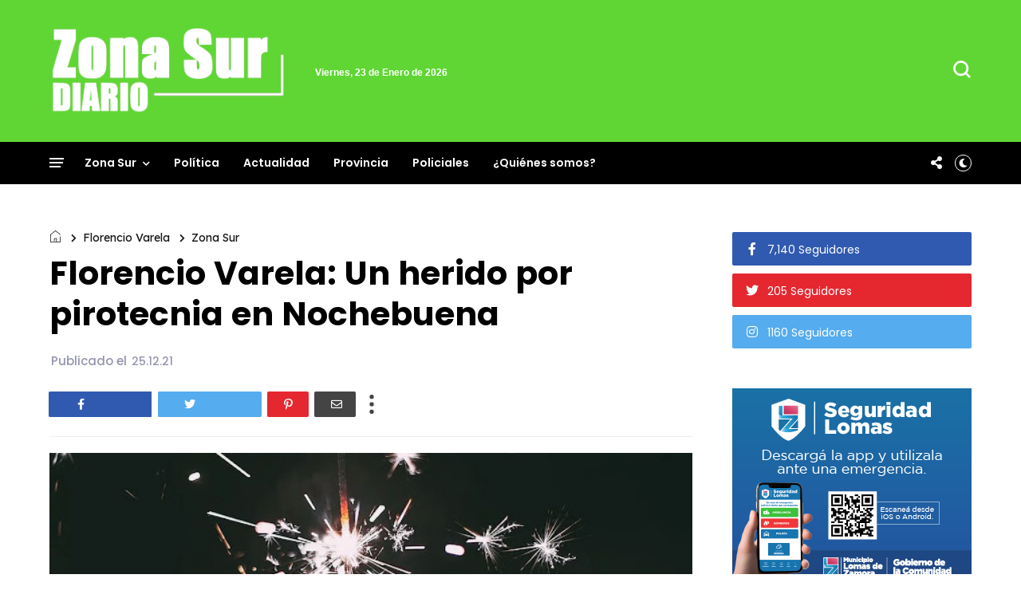

--- FILE ---
content_type: text/javascript; charset=UTF-8
request_url: https://www.zonasurdiario.com.ar/feeds/posts/default/-/Florencio%20Varela?alt=json-in-script&callback=display_related_posts
body_size: 39954
content:
// API callback
display_related_posts({"version":"1.0","encoding":"UTF-8","feed":{"xmlns":"http://www.w3.org/2005/Atom","xmlns$openSearch":"http://a9.com/-/spec/opensearchrss/1.0/","xmlns$blogger":"http://schemas.google.com/blogger/2008","xmlns$georss":"http://www.georss.org/georss","xmlns$gd":"http://schemas.google.com/g/2005","xmlns$thr":"http://purl.org/syndication/thread/1.0","id":{"$t":"tag:blogger.com,1999:blog-2028841316471004885"},"updated":{"$t":"2026-01-22T16:48:05.505-03:00"},"category":[{"term":"Zona Sur"},{"term":"Almirante Brown"},{"term":"Quilmes"},{"term":"Lanús"},{"term":"Policiales"},{"term":"Avellaneda"},{"term":"Política"},{"term":"Provincia"},{"term":"Berazategui"},{"term":"Lomas de Zamora"},{"term":"Florencio Varela"},{"term":"Esteban Echeverría"},{"term":"Actualidad"},{"term":"Ezeiza"},{"term":"Presidente Perón"}],"title":{"type":"text","$t":"Zona Sur Diario"},"subtitle":{"type":"html","$t":"Noticias y actualidad de los municipios de la zona sur del conurbano de la provincia de Buenos Aires"},"link":[{"rel":"http://schemas.google.com/g/2005#feed","type":"application/atom+xml","href":"https:\/\/www.zonasurdiario.com.ar\/feeds\/posts\/default"},{"rel":"self","type":"application/atom+xml","href":"https:\/\/www.blogger.com\/feeds\/2028841316471004885\/posts\/default\/-\/Florencio+Varela?alt=json-in-script"},{"rel":"alternate","type":"text/html","href":"https:\/\/www.zonasurdiario.com.ar\/search\/label\/Florencio%20Varela"},{"rel":"hub","href":"http://pubsubhubbub.appspot.com/"},{"rel":"next","type":"application/atom+xml","href":"https:\/\/www.blogger.com\/feeds\/2028841316471004885\/posts\/default\/-\/Florencio+Varela\/-\/Florencio+Varela?alt=json-in-script\u0026start-index=26\u0026max-results=25"}],"author":[{"name":{"$t":"zonaoestediario.com.ar"},"uri":{"$t":"http:\/\/www.blogger.com\/profile\/16921786327087653466"},"email":{"$t":"noreply@blogger.com"},"gd$image":{"rel":"http://schemas.google.com/g/2005#thumbnail","width":"32","height":"32","src":"\/\/blogger.googleusercontent.com\/img\/b\/R29vZ2xl\/AVvXsEgQVjPauD_RZt4-GE1P_eB9G-mqreIST39uJG8c2Hx2c1d9yKFmVkWjt3n1yoo0mwkQFEeHHtrY-uZiBNtgENm7LBRKDsXqrf9c-bWntcbe3WkoAsyJVJgT2E7EhRhjkA\/s113\/fachins.jpg"}}],"generator":{"version":"7.00","uri":"http://www.blogger.com","$t":"Blogger"},"openSearch$totalResults":{"$t":"359"},"openSearch$startIndex":{"$t":"1"},"openSearch$itemsPerPage":{"$t":"25"},"entry":[{"id":{"$t":"tag:blogger.com,1999:blog-2028841316471004885.post-4403842063423456493"},"published":{"$t":"2026-01-16T16:35:00.000-03:00"},"updated":{"$t":"2026-01-16T16:35:00.557-03:00"},"category":[{"scheme":"http://www.blogger.com/atom/ns#","term":"Florencio Varela"},{"scheme":"http://www.blogger.com/atom/ns#","term":"Zona Sur"}],"title":{"type":"text","$t":"Katopodis recorrió obras de mejoramiento integral en Florencio Varela"},"content":{"type":"html","$t":"En el barrio La Colonia, se están realizando obras de pavimento, trabajos hidráulicos e iluminación led para facilitar el acceso a la Escuela Secundaria Nº 15.\u003Cbr \/\u003E\u003Cbr \/\u003E\u003Ca href=\"https:\/\/blogger.googleusercontent.com\/img\/a\/AVvXsEhFkcmH89QkCsdp7Lqsc24j5BXXnrbhqffHQA6R9F4wL9qVaq9cbTUgx3XbxoyIvWMwJGeeaCYCCmavb8SOeS8kOdvNekRDTQEjZnv67E1z2myglCtZ1IeDwCX9OP6BWwH-9vVF337VRXpLCnJdBUOGMq42ZodWzHDUb0nC9rCrtX8foMqsKyi4-_RLVFI\"\u003E\u003Cimg height=\"427\" src=\"https:\/\/blogger.googleusercontent.com\/img\/a\/AVvXsEhFkcmH89QkCsdp7Lqsc24j5BXXnrbhqffHQA6R9F4wL9qVaq9cbTUgx3XbxoyIvWMwJGeeaCYCCmavb8SOeS8kOdvNekRDTQEjZnv67E1z2myglCtZ1IeDwCX9OP6BWwH-9vVF337VRXpLCnJdBUOGMq42ZodWzHDUb0nC9rCrtX8foMqsKyi4-_RLVFI=w640-h427\" width=\"640\" \/\u003E\u003C\/a\u003E\u003Cbr \/\u003E\u003Cbr \/\u003EEl ministro de Infraestructura y Servicios Públicos, Gabriel Katopodis, visitó el municipio de Florencio Varela y junto al intendente, Andrés Watson, recorrieron las obras de mejoramiento integral que se están realizando en el acceso a la Escuela Secundaria N° 15, en el barrio La Colonia.\u003Cbr \/\u003E\u003Cbr \/\u003EAl respecto, Katopodis destacó: “El 2026 arranca con obra pública en la provincia de Buenos Aires”, y agregó: “La infraestructura dignifica, mejora el barrio y genera trabajo. En la historia de Florencio Varela nunca se hicieron las obras que se están haciendo”.\u003Cbr \/\u003E\u003Cbr \/\u003ELas intervenciones contemplan la ejecución de nuevo pavimento, incorporando cordones cuneta y obras hidráulicas que incluyen 315 metros lineales de conductos. Además, se ejecutarán cámaras de inspección y sumideros, junto a la instalación de un sistema de iluminación LED que mejora la seguridad y la calidad del espacio público.\u003Cbr \/\u003E\u003Cbr \/\u003ELa obra en la Escuela Secundaria N° 15 facilitará el acceso al establecimiento educativo recientemente inaugurado, así como del Centro de Salud y a la Base del Sistema de Atención Médica de Emergencia (SAME) de la zona, generando un circuito pavimentado con las arterias del barrio y la RP Nº53, y beneficiando a 5.428 personas.\u003Cbr \/\u003E\u003Cdiv\u003E\u003Cbr \/\u003E\u003C\/div\u003E\u003Cdiv\u003E\u003Cb\u003EFuente: \u003C\/b\u003E(Zona Sur Diario)\u003C\/div\u003E"},"link":[{"rel":"replies","type":"application/atom+xml","href":"https:\/\/www.zonasurdiario.com.ar\/feeds\/4403842063423456493\/comments\/default","title":"Enviar comentarios"},{"rel":"replies","type":"text/html","href":"https:\/\/www.zonasurdiario.com.ar\/2026\/01\/katopodis-recorrio-obras-de_16.html#comment-form","title":"0 comentarios"},{"rel":"edit","type":"application/atom+xml","href":"https:\/\/www.blogger.com\/feeds\/2028841316471004885\/posts\/default\/4403842063423456493"},{"rel":"self","type":"application/atom+xml","href":"https:\/\/www.blogger.com\/feeds\/2028841316471004885\/posts\/default\/4403842063423456493"},{"rel":"alternate","type":"text/html","href":"https:\/\/www.zonasurdiario.com.ar\/2026\/01\/katopodis-recorrio-obras-de_16.html","title":"Katopodis recorrió obras de mejoramiento integral en Florencio Varela"}],"author":[{"name":{"$t":"zonaoestediario.com.ar"},"uri":{"$t":"http:\/\/www.blogger.com\/profile\/16921786327087653466"},"email":{"$t":"noreply@blogger.com"},"gd$image":{"rel":"http://schemas.google.com/g/2005#thumbnail","width":"32","height":"32","src":"\/\/blogger.googleusercontent.com\/img\/b\/R29vZ2xl\/AVvXsEgQVjPauD_RZt4-GE1P_eB9G-mqreIST39uJG8c2Hx2c1d9yKFmVkWjt3n1yoo0mwkQFEeHHtrY-uZiBNtgENm7LBRKDsXqrf9c-bWntcbe3WkoAsyJVJgT2E7EhRhjkA\/s113\/fachins.jpg"}}],"media$thumbnail":{"xmlns$media":"http://search.yahoo.com/mrss/","url":"https:\/\/blogger.googleusercontent.com\/img\/a\/AVvXsEhFkcmH89QkCsdp7Lqsc24j5BXXnrbhqffHQA6R9F4wL9qVaq9cbTUgx3XbxoyIvWMwJGeeaCYCCmavb8SOeS8kOdvNekRDTQEjZnv67E1z2myglCtZ1IeDwCX9OP6BWwH-9vVF337VRXpLCnJdBUOGMq42ZodWzHDUb0nC9rCrtX8foMqsKyi4-_RLVFI=s72-w640-h427-c","height":"72","width":"72"},"thr$total":{"$t":"0"}},{"id":{"$t":"tag:blogger.com,1999:blog-2028841316471004885.post-5783634327104243332"},"published":{"$t":"2025-11-11T14:33:00.006-03:00"},"updated":{"$t":"2025-11-11T14:33:37.677-03:00"},"category":[{"scheme":"http://www.blogger.com/atom/ns#","term":"Florencio Varela"},{"scheme":"http://www.blogger.com/atom/ns#","term":"Zona Sur"}],"title":{"type":"text","$t":"Florencio Varela: Kicillof inauguró un Centro de Atención Integral de Rehabilitación"},"content":{"type":"html","$t":"\u003Cp\u003ELa obra había sido paralizada por el Gobierno nacional y se concluyó a partir del trabajo conjunto entre la Provincia y el municipio.\u003C\/p\u003E\u003Cdiv class=\"separator\" style=\"clear: both; text-align: center;\"\u003E\u003Ca href=\"https:\/\/blogger.googleusercontent.com\/img\/b\/R29vZ2xl\/AVvXsEgojb1qaowGQQP6Jv3MxUCZULMh1atrJXX0c9tOtq8aqo3w_T-T3G0AcARdsmnmlfuUITBTSxN5naoi5NGnsGQH6boMZf2_04qpqD7AQkKvlZYPD1i3jpSs-60KOf_GvRD9jOCqTK2gpSfZSVHm2TMgVpytzKVZfoekbbSol7wI_JRV4wQxzV_e_OW5qUU\/s5392\/25-11-11%2009-53-17%204090.jpg\" imageanchor=\"1\" style=\"margin-left: 1em; margin-right: 1em;\"\u003E\u003Cimg border=\"0\" data-original-height=\"3595\" data-original-width=\"5392\" height=\"401\" src=\"https:\/\/blogger.googleusercontent.com\/img\/b\/R29vZ2xl\/AVvXsEgojb1qaowGQQP6Jv3MxUCZULMh1atrJXX0c9tOtq8aqo3w_T-T3G0AcARdsmnmlfuUITBTSxN5naoi5NGnsGQH6boMZf2_04qpqD7AQkKvlZYPD1i3jpSs-60KOf_GvRD9jOCqTK2gpSfZSVHm2TMgVpytzKVZfoekbbSol7wI_JRV4wQxzV_e_OW5qUU\/w602-h401\/25-11-11%2009-53-17%204090.jpg\" width=\"602\" \/\u003E\u003C\/a\u003E\u003C\/div\u003E\u003Cp\u003EEl gobernador de la provincia de Buenos Aires, Axel Kicillof, inauguró este martes en Florencio Varela un Centro de Atención Integral de Rehabilitación destinado al tratamiento de personas con discapacidad. Fue junto al ministro de Salud, Nicolás Kreplak; el intendente local, Andrés Watson; y el director del Hospital “Mi Pueblo”, Rubén Trepichio.\u003C\/p\u003E\u003Cp\u003EEn ese marco, Kicillof destacó que “este centro forma parte de una política pública del Gobierno provincial que consiste en construir una red de rehabilitación en los hospitales públicos”. “Aquí, con el apoyo del municipio, estamos dando un paso muy importante para que las familias que requieran este tipo de prestaciones puedan acceder rápidamente a un servicio fundamental para la recuperación, la salud y el bienestar”, señaló.\u003C\/p\u003E\u003Cp\u003ETras haber sido paralizado por el Gobierno nacional a pesar de que contaba con un gran grado de avance, la Provincia y el municipio finalizaron la construcción de este centro de salud que cuenta con siete consultorios, gimnasio, área pediátrica, pileta para hidroterapia, SUM, y una posta saludable con aparatología de ejercicios. De esta forma, ofrece una atención interdisciplinaria orientada a la rehabilitación, inclusión y asistencia de pacientes mediante tratamientos neurológicos, cardiorrespiratorios, neuromotores y traumatológicos de complejidad intermedia.\u0026nbsp;\u003C\/p\u003E\u003Cp\u003E“La rehabilitación, así como la salud mental y los cuidados, no pueden quedar en manos de un mercado que solo garantiza la salud de quienes tienen mayor poder adquisitivo”, expresó el Gobernador y subrayó: “Nosotros creemos que todos y todas tienen derecho a vivir bien y por eso nos hicimos cargo de invertir los recursos necesarios para concluir esta obra que había sido paralizada por decisión de Javier Milei”.\u003C\/p\u003E\u003Cp\u003EResultado de una inversión conjunta con el municipio de más de $245 millones, su personal está dotado con 50 trabajadores que brindan además servicios de fonoaudiología, kinesiología, psicología, trabajo social, terapia ocupacional, enfermería e hidroterapia.\u003C\/p\u003E\u003Cp\u003EEn tanto, Kreplak sostuvo que “esta inauguración es parte de un plan quinquenal de salud que impulsamos desde la provincia para promover la prevención y brindar la mejor atención ante urgencias, requerimientos de alta complejidad y necesidades de rehabilitación”. “Esto lo hace posible un Estado que construye un sistema público que comprende que tener salud es tener la posibilidad de trabajar y de disfrutar de una vida plena”, añadió.\u0026nbsp;\u003C\/p\u003E\u003Cp\u003EPor su parte, el intendente Watson remarcó: “Este centro de rehabilitación fue una de las 33 obras que Javier Milei abandonó en el municipio de Florencio Varela. Nos hicimos cargo y pudimos construir este espacio que, equipado íntegramente con recursos de la provincia de Buenos Aires, va a brindar prestaciones de calidad para los vecinos y vecinas que lo necesiten”. “Junto al Gobernador demostramos que, cuando hay decisión política y gestión, los proyectos se terminan y se ponen al servicio del pueblo”, agregó.\u003C\/p\u003E\u003Cp\u003EPor último, Kicillof indicó: “Mientras tenemos mil obras paralizadas, el Presidente convocó a muchos gobernadores para negociar las deudas de la Nación a cambio de que apoyen leyes espantosas”. “Tengo una hipótesis de por qué no fui invitado: Milei sabe que este Gobernador de la provincia de Buenos Aires no va a acompañar ninguna ley que vaya en contra de los derechos de nuestro pueblo”, concluyó.\u003C\/p\u003E\u003Cp\u003EEstuvieron presentes el subsecretario de Políticas de Cuidado, Jonatan Konfino; el diputado nacional Daniel Gollan; el director general del Instituto Provincial de Asociativismo y Cooperativismo (IPAC), Antonio Suárez; el director provincial de Hospitales, Juan Riera; y su par de Acceso e Inclusión, Lourdes Farias; el presidente del Honorable Concejo Deliberante, Gustavo Rearte; el rector de la UNAJ, Arnaldo Medina; y la directora de Coordinación de la Negociación Colectiva Municipal, Macarena Kunkel.\u003C\/p\u003E\u003Cp\u003E\u003Cb\u003EFuente: \u003C\/b\u003E(Zona Sur Diario)\u003C\/p\u003E"},"link":[{"rel":"replies","type":"application/atom+xml","href":"https:\/\/www.zonasurdiario.com.ar\/feeds\/5783634327104243332\/comments\/default","title":"Enviar comentarios"},{"rel":"replies","type":"text/html","href":"https:\/\/www.zonasurdiario.com.ar\/2025\/11\/florencio-varela-kicillof-inauguro-un.html#comment-form","title":"0 comentarios"},{"rel":"edit","type":"application/atom+xml","href":"https:\/\/www.blogger.com\/feeds\/2028841316471004885\/posts\/default\/5783634327104243332"},{"rel":"self","type":"application/atom+xml","href":"https:\/\/www.blogger.com\/feeds\/2028841316471004885\/posts\/default\/5783634327104243332"},{"rel":"alternate","type":"text/html","href":"https:\/\/www.zonasurdiario.com.ar\/2025\/11\/florencio-varela-kicillof-inauguro-un.html","title":"Florencio Varela: Kicillof inauguró un Centro de Atención Integral de Rehabilitación"}],"author":[{"name":{"$t":"zonaoestediario.com.ar"},"uri":{"$t":"http:\/\/www.blogger.com\/profile\/16921786327087653466"},"email":{"$t":"noreply@blogger.com"},"gd$image":{"rel":"http://schemas.google.com/g/2005#thumbnail","width":"32","height":"32","src":"\/\/blogger.googleusercontent.com\/img\/b\/R29vZ2xl\/AVvXsEgQVjPauD_RZt4-GE1P_eB9G-mqreIST39uJG8c2Hx2c1d9yKFmVkWjt3n1yoo0mwkQFEeHHtrY-uZiBNtgENm7LBRKDsXqrf9c-bWntcbe3WkoAsyJVJgT2E7EhRhjkA\/s113\/fachins.jpg"}}],"media$thumbnail":{"xmlns$media":"http://search.yahoo.com/mrss/","url":"https:\/\/blogger.googleusercontent.com\/img\/b\/R29vZ2xl\/AVvXsEgojb1qaowGQQP6Jv3MxUCZULMh1atrJXX0c9tOtq8aqo3w_T-T3G0AcARdsmnmlfuUITBTSxN5naoi5NGnsGQH6boMZf2_04qpqD7AQkKvlZYPD1i3jpSs-60KOf_GvRD9jOCqTK2gpSfZSVHm2TMgVpytzKVZfoekbbSol7wI_JRV4wQxzV_e_OW5qUU\/s72-w602-h401-c\/25-11-11%2009-53-17%204090.jpg","height":"72","width":"72"},"thr$total":{"$t":"0"}},{"id":{"$t":"tag:blogger.com,1999:blog-2028841316471004885.post-7315500609259772736"},"published":{"$t":"2025-10-28T13:27:00.002-03:00"},"updated":{"$t":"2025-10-28T13:27:15.943-03:00"},"category":[{"scheme":"http://www.blogger.com/atom/ns#","term":"Florencio Varela"},{"scheme":"http://www.blogger.com/atom/ns#","term":"Zona Sur"}],"title":{"type":"text","$t":"Florencio Varela: Kicillof recorrió los avances de las obras del nuevo Polo Educativo en La Carolina"},"content":{"type":"html","$t":"\u003Cp\u003EEl gobernador de la provincia de Buenos Aires, Axel Kicillof, recorrió este martes en Florencio Varela los avances de obras del nuevo Polo Educativo en el barrio La Carolina, junto al director general de Cultura y Educación, Alberto Sileoni; la directora ejecutiva del Organismo Provincial de Integración Social y Urbana (OPISU), Romina Barrios; y el intendente local, Andrés Watson.\u003C\/p\u003E\u003Cdiv class=\"separator\" style=\"clear: both; text-align: center;\"\u003E\u003Ca href=\"https:\/\/blogger.googleusercontent.com\/img\/b\/R29vZ2xl\/AVvXsEgBgsrKlL7VgqZICbBWwQ7YaTZjJVB3wdCM2IY1yDc9okZlwmFnuiRADTR8G_JXrjgsvhRr91LFRJmhkIU9pbUib2ZxmJE_T10oDH1E9DgB_QVYmZ4u1hC_cWZCidzJ2DSC1lkXzQ-g-wQ1PSKNDaYXMJXUdemr9cazp9kdC3LBLeqz25QJf4fr5pdaI5Q\/s5037\/_DSC4458~2.JPG\" imageanchor=\"1\" style=\"margin-left: 1em; margin-right: 1em;\"\u003E\u003Cimg border=\"0\" data-original-height=\"3358\" data-original-width=\"5037\" height=\"411\" src=\"https:\/\/blogger.googleusercontent.com\/img\/b\/R29vZ2xl\/AVvXsEgBgsrKlL7VgqZICbBWwQ7YaTZjJVB3wdCM2IY1yDc9okZlwmFnuiRADTR8G_JXrjgsvhRr91LFRJmhkIU9pbUib2ZxmJE_T10oDH1E9DgB_QVYmZ4u1hC_cWZCidzJ2DSC1lkXzQ-g-wQ1PSKNDaYXMJXUdemr9cazp9kdC3LBLeqz25QJf4fr5pdaI5Q\/w618-h411\/_DSC4458~2.JPG\" width=\"618\" \/\u003E\u003C\/a\u003E\u003C\/div\u003E\u003Cp\u003EEn ese marco, Kicillof afirmó: “La situación crítica que vivíamos ya se transformó en una verdadera emergencia laboral, alimentaria y social que complica la vida diaria de las familias argentinas”. “Mientras nos muestran la euforia de los mercados financieros, sobre todo los de Nueva York, no hay indicios de que vayan a cambiar las perspectivas del empleo y los ingresos en nuestro país”, agregó.\u003C\/p\u003E\u003Cp\u003E“En la Provincia tenemos el compromiso y la obligación de seguir invirtiendo en las obras que traen soluciones concretas a los problemas de los y las bonaerenses: la educación primaria y secundaria para el barrio La Carolina no llega de la mano del mercado, sino de un Estado que está presente y que destina los recursos para llevar bienestar a quienes más lo necesitan”, explicó el Gobernador.\u003C\/p\u003E\u003Cp\u003EA partir de una inversión de $7.128 millones, la obra que lleva adelante el OPISU proyecta la construcción de los edificios para una escuela primaria y una secundaria, que incorporarán 1.080 vacantes en el distrito dando respuesta a la demanda educativa de la zona. Además, contempla una plaza de 5.260 metros cuadrados, un sector de juegos infantiles, canchas de fútbol 5 y espacios públicos y deportivos.\u003C\/p\u003E\u003Cp\u003EPor su parte, Sileoni sostuvo: “En la provincia de Buenos Aires estamos convencidos de que todos y todas se merecen tener la infraestructura y las condiciones adecuadas para estudiar y progresar: el Estado está para cuidar, incluir y garantizar los derechos de los pibes y pibas de Florencio Varela y de toda la provincia”.\u003C\/p\u003E\u003Cp\u003EEn tanto, Barrios remarcó: “Nuestro deber es pensar y realizar acciones concretas que beneficien a los vecinos de los barrios populares: tenemos un gran compromiso y la capacidad técnica necesaria para llevar adelante estos proyectos que permiten, como en este caso, que los pibes y pibas tengan una escuela digna en su barrio”.\u0026nbsp;\u003C\/p\u003E\u003Cp\u003E“Tener un jardín, una escuela primaria y una secundaria en el mismo barrio garantiza que nuestros pibes y pibas puedan estudiar cerca de sus casas: esta obra iguala oportunidades y marca un antes y un después en el desarrollo de La Carolina”, subrayó Watson.\u003C\/p\u003E\u003Cp\u003EPor último, Kicillof sostuvo: “Nuestro pueblo no tiene miedo y es plenamente consciente de quién lo abandona y quién, en cambio, construye las escuelas, los hospitales y las rutas que se necesitan para vivir mejor”. “Junto a intendentes como Andrés Watson, que defienden la educación, la salud y la soberanía, vamos a seguir estando del único lado en el que queremos estar: el de los argentinos y las argentinas que trabajan para nuestro país”, concluyó.\u003C\/p\u003E\u003Cp\u003EEstuvieron presentes la jefa de Asesores del Gobernador, Cristina Álvarez Rodríguez; el subsecretario de Educación, Pablo Urquiza; la directora de Coordinación de la Negociación Colectiva Municipal, Macarena Kunkel; la directora de Control y Supervisión de Proyectos y Obras, Gabriela Medina; el director de Abordaje Territorial, Anibal Portillo; y representantes sindicales.\u003C\/p\u003E\u003Cp\u003E\u003Cb\u003EFuente: \u003C\/b\u003E(Zona Sur Diario)\u003C\/p\u003E"},"link":[{"rel":"replies","type":"application/atom+xml","href":"https:\/\/www.zonasurdiario.com.ar\/feeds\/7315500609259772736\/comments\/default","title":"Enviar comentarios"},{"rel":"replies","type":"text/html","href":"https:\/\/www.zonasurdiario.com.ar\/2025\/10\/florencio-varela-kicillof-recorrio-los.html#comment-form","title":"0 comentarios"},{"rel":"edit","type":"application/atom+xml","href":"https:\/\/www.blogger.com\/feeds\/2028841316471004885\/posts\/default\/7315500609259772736"},{"rel":"self","type":"application/atom+xml","href":"https:\/\/www.blogger.com\/feeds\/2028841316471004885\/posts\/default\/7315500609259772736"},{"rel":"alternate","type":"text/html","href":"https:\/\/www.zonasurdiario.com.ar\/2025\/10\/florencio-varela-kicillof-recorrio-los.html","title":"Florencio Varela: Kicillof recorrió los avances de las obras del nuevo Polo Educativo en La Carolina"}],"author":[{"name":{"$t":"zonaoestediario.com.ar"},"uri":{"$t":"http:\/\/www.blogger.com\/profile\/16921786327087653466"},"email":{"$t":"noreply@blogger.com"},"gd$image":{"rel":"http://schemas.google.com/g/2005#thumbnail","width":"32","height":"32","src":"\/\/blogger.googleusercontent.com\/img\/b\/R29vZ2xl\/AVvXsEgQVjPauD_RZt4-GE1P_eB9G-mqreIST39uJG8c2Hx2c1d9yKFmVkWjt3n1yoo0mwkQFEeHHtrY-uZiBNtgENm7LBRKDsXqrf9c-bWntcbe3WkoAsyJVJgT2E7EhRhjkA\/s113\/fachins.jpg"}}],"media$thumbnail":{"xmlns$media":"http://search.yahoo.com/mrss/","url":"https:\/\/blogger.googleusercontent.com\/img\/b\/R29vZ2xl\/AVvXsEgBgsrKlL7VgqZICbBWwQ7YaTZjJVB3wdCM2IY1yDc9okZlwmFnuiRADTR8G_JXrjgsvhRr91LFRJmhkIU9pbUib2ZxmJE_T10oDH1E9DgB_QVYmZ4u1hC_cWZCidzJ2DSC1lkXzQ-g-wQ1PSKNDaYXMJXUdemr9cazp9kdC3LBLeqz25QJf4fr5pdaI5Q\/s72-w618-h411-c\/_DSC4458~2.JPG","height":"72","width":"72"},"thr$total":{"$t":"0"}},{"id":{"$t":"tag:blogger.com,1999:blog-2028841316471004885.post-569637859427076296"},"published":{"$t":"2025-10-23T09:07:00.003-03:00"},"updated":{"$t":"2025-10-23T09:07:30.209-03:00"},"category":[{"scheme":"http://www.blogger.com/atom/ns#","term":"Florencio Varela"},{"scheme":"http://www.blogger.com/atom/ns#","term":"Zona Sur"}],"title":{"type":"text","$t":"Watson: “La producción es el motor de un círculo económico virtuoso”"},"content":{"type":"html","$t":"\u003Cp\u003EEl intendente de Florencio Varela y vicepresidente del Partido Justicialista local, Andrés Watson, encabezó un encuentro con representantes de distintos sectores productivos del distrito en la empresa “Pannet”, donde destacó el rol de la industria, el comercio y el emprendedurismo en el crecimiento económico local.\u003C\/p\u003E\u003Cdiv class=\"separator\" style=\"clear: both; text-align: center;\"\u003E\u003Ca href=\"https:\/\/blogger.googleusercontent.com\/img\/b\/R29vZ2xl\/AVvXsEjWlzda0M9vLJpOI3ERslcxUPFLLhn5bKIJrDkM9dwKzJ187BbJOaamfqSjQFoDi9bkmMJWvTjSt4T1QNdUKkSIUjyZOy5d-ruJCvVuB6EmOdih9e9V5ey2zd1Kg1WBc3khfwPqMaJsXCJJQvJTcI32UabdjmW_GrXtG1SURhjfK69TcBWZEEb3_uBH0pQ\/s7008\/unnamed%20-%202025-10-23T090538.384.jpg\" imageanchor=\"1\" style=\"margin-left: 1em; margin-right: 1em;\"\u003E\u003Cimg border=\"0\" data-original-height=\"4672\" data-original-width=\"7008\" height=\"469\" src=\"https:\/\/blogger.googleusercontent.com\/img\/b\/R29vZ2xl\/AVvXsEjWlzda0M9vLJpOI3ERslcxUPFLLhn5bKIJrDkM9dwKzJ187BbJOaamfqSjQFoDi9bkmMJWvTjSt4T1QNdUKkSIUjyZOy5d-ruJCvVuB6EmOdih9e9V5ey2zd1Kg1WBc3khfwPqMaJsXCJJQvJTcI32UabdjmW_GrXtG1SURhjfK69TcBWZEEb3_uBH0pQ\/w705-h469\/unnamed%20-%202025-10-23T090538.384.jpg\" width=\"705\" \/\u003E\u003C\/a\u003E\u003C\/div\u003E\u003Cp\u003EDurante la reunión, Watson sostuvo que la producción constituye “el motor de un círculo económico virtuoso por generar oportunidades laborales e impulsar la movilidad social ascendente”. En ese sentido, remarcó el esfuerzo del sector para sostener sus actividades “a pesar de la apertura indiscriminada de importaciones y las políticas nocivas impartidas por la administración nacional”.\u003C\/p\u003E\n\u003Cp data-end=\"1180\" data-start=\"787\"\u003EEn el tramo final de su exposición, el jefe comunal convocó a “votar por la lista 507 de la alianza Fuerza Patria, encabezada por Jorge Taiana, el próximo 26 de octubre y defender la manufactura argentina, a las PyMEs y el empleo”. Asimismo, llamó a la ciudadanía a “expresarse de forma democrática a través del sufragio, no solo por las generaciones actuales, sino también por las futuras”.\u003C\/p\u003E\n\u003Cp data-end=\"1805\" data-start=\"1182\"\u003EDurante el encuentro también tomaron la palabra emprendedoras locales que resaltaron el acompañamiento municipal. Liliana Sandoval, responsable de “Aiken Deco Art”, agradeció “la gestión de Watson porque me ayudó a concretar mi sueño: realizar talleres de platería y visibilizar mis elaboraciones en diversos espacios”. Recordó que comenzó su emprendimiento en la feria de Plaza Calegari y señaló: “Fue difícil este último año en la rama de la joyería. Había artículos que resultaban complejos de vender porque a las personas no les alcanzaba el dinero. La peleamos mucho todos los días con la misión de seguir adelante”.\u003C\/p\u003E\n\u003Cp data-end=\"2229\" data-is-last-node=\"\" data-is-only-node=\"\" data-start=\"1807\"\u003EPor su parte, Adela Caña, mentora de “Decoraciones y Souvenirs Adela Art”, contó que “la Municipalidad fue un bastión fundamental en mi formación para una posterior fuente de ingresos”. “Asistí a la Escuela de Emprendedores e incluso estudié en la Casa de la Cultura”, recordó, y calificó la jornada como “una charla fluida y amena, en la que intercambiamos opiniones sobre la situación del país que afectó a tanta gente”.\u003C\/p\u003E\u003Cp data-end=\"2229\" data-is-last-node=\"\" data-is-only-node=\"\" data-start=\"1807\"\u003E\u003Cb\u003EFuente: \u003C\/b\u003E(Zona Sur Diario)\u003C\/p\u003E"},"link":[{"rel":"replies","type":"application/atom+xml","href":"https:\/\/www.zonasurdiario.com.ar\/feeds\/569637859427076296\/comments\/default","title":"Enviar comentarios"},{"rel":"replies","type":"text/html","href":"https:\/\/www.zonasurdiario.com.ar\/2025\/10\/watson-la-produccion-es-el-motor-de-un.html#comment-form","title":"0 comentarios"},{"rel":"edit","type":"application/atom+xml","href":"https:\/\/www.blogger.com\/feeds\/2028841316471004885\/posts\/default\/569637859427076296"},{"rel":"self","type":"application/atom+xml","href":"https:\/\/www.blogger.com\/feeds\/2028841316471004885\/posts\/default\/569637859427076296"},{"rel":"alternate","type":"text/html","href":"https:\/\/www.zonasurdiario.com.ar\/2025\/10\/watson-la-produccion-es-el-motor-de-un.html","title":"Watson: “La producción es el motor de un círculo económico virtuoso”"}],"author":[{"name":{"$t":"zonaoestediario.com.ar"},"uri":{"$t":"http:\/\/www.blogger.com\/profile\/16921786327087653466"},"email":{"$t":"noreply@blogger.com"},"gd$image":{"rel":"http://schemas.google.com/g/2005#thumbnail","width":"32","height":"32","src":"\/\/blogger.googleusercontent.com\/img\/b\/R29vZ2xl\/AVvXsEgQVjPauD_RZt4-GE1P_eB9G-mqreIST39uJG8c2Hx2c1d9yKFmVkWjt3n1yoo0mwkQFEeHHtrY-uZiBNtgENm7LBRKDsXqrf9c-bWntcbe3WkoAsyJVJgT2E7EhRhjkA\/s113\/fachins.jpg"}}],"media$thumbnail":{"xmlns$media":"http://search.yahoo.com/mrss/","url":"https:\/\/blogger.googleusercontent.com\/img\/b\/R29vZ2xl\/AVvXsEjWlzda0M9vLJpOI3ERslcxUPFLLhn5bKIJrDkM9dwKzJ187BbJOaamfqSjQFoDi9bkmMJWvTjSt4T1QNdUKkSIUjyZOy5d-ruJCvVuB6EmOdih9e9V5ey2zd1Kg1WBc3khfwPqMaJsXCJJQvJTcI32UabdjmW_GrXtG1SURhjfK69TcBWZEEb3_uBH0pQ\/s72-w705-h469-c\/unnamed%20-%202025-10-23T090538.384.jpg","height":"72","width":"72"},"thr$total":{"$t":"0"}},{"id":{"$t":"tag:blogger.com,1999:blog-2028841316471004885.post-4680870318884000665"},"published":{"$t":"2025-09-30T17:39:00.008-03:00"},"updated":{"$t":"2025-09-30T17:39:55.751-03:00"},"category":[{"scheme":"http://www.blogger.com/atom/ns#","term":"Florencio Varela"},{"scheme":"http://www.blogger.com/atom/ns#","term":"Zona Sur"}],"title":{"type":"text","$t":"Florencio Varela: Kicillof inauguró obras de infraestructura en el barrio Villa Argentina"},"content":{"type":"html","$t":"\u003Cp\u003EEl gobernador de la provincia de Buenos Aires, Axel Kicillof, encabezó este martes el acto de inauguración de obras de pavimentación e infraestructura urbana en el barrio Villa Argentina de Florencio Varela, junto al ministro de Infraestructura y Servicios Públicos, Gabriel Katopodis; y el intendente local, Andrés Watson. Además, con la participación del ministro de Justicia y Derechos Humanos, Juan Martín Mena; y el secretario general de la Asociación Bancaria, Sergio Palazzo, entregó escrituras gratuitas a familias del distrito.\u003C\/p\u003E\u003Cp\u003E\u003C\/p\u003E\u003Cdiv class=\"separator\" style=\"clear: both; text-align: center;\"\u003E\u003Ca href=\"https:\/\/blogger.googleusercontent.com\/img\/a\/AVvXsEgC8qDlmFseWpNta5hE_JClZcG_sb67mt2j3PfJbbDFmCz8EcYzxtvE3lpwGN5lUTXnClOUF3_r5_RVOD5955yptvnJiRo_n6Ym321Ldt44PFpWct2ssrVH2F1MSvomXtYCX3mNuQRqoOQ-_yG_u44wYvq7CXSTWaUUD5vHIYOHyKL0CixPBfQAAglDAeA\" style=\"margin-left: 1em; margin-right: 1em;\"\u003E\u003Cimg alt=\"\" data-original-height=\"2784\" data-original-width=\"4176\" height=\"584\" src=\"https:\/\/blogger.googleusercontent.com\/img\/a\/AVvXsEgC8qDlmFseWpNta5hE_JClZcG_sb67mt2j3PfJbbDFmCz8EcYzxtvE3lpwGN5lUTXnClOUF3_r5_RVOD5955yptvnJiRo_n6Ym321Ldt44PFpWct2ssrVH2F1MSvomXtYCX3mNuQRqoOQ-_yG_u44wYvq7CXSTWaUUD5vHIYOHyKL0CixPBfQAAglDAeA=w877-h584\" width=\"877\" \/\u003E\u003C\/a\u003E\u003C\/div\u003E\u003Cp\u003E\u003C\/p\u003E\u003Cp\u003EEn ese marco, Kicillof afirmó: “Si en la Provincia utilizáramos la lógica absurda de la motosierra y el ajuste, nunca se hubieran concretado estas obras de pavimentación e iluminación que necesitaban los vecinos de Florencio Varela”. “No podemos esperar a ver si algún día las hace el mercado: aquí las grandes obras de infraestructura, las que transforman el día a día de la gente, las hace el Estado o no las hace nadie”, agregó.\u003C\/p\u003E\u003Cp\u003E“Como la política económica del Gobierno nacional fracasó, ahora están pidiendo a los gritos un préstamo a los Estados Unidos: los bonaerenses ya comprendimos que nada de eso va a utilizarse para construir rutas, hospitales y escuelas”, sostuvo el Gobernador y añadió: “El Presidente está decidido a no usar ni un dólar para el bienestar del pueblo: al revés, cada decisión que toma es un golpe más a los sectores vulnerables y a la clase media que sufre porque no llega a fin de mes”.\u003C\/p\u003E\u003Cp\u003EA partir de una inversión de $5.517 millones, las obras incluyeron la pavimentación de 18 cuadras, trabajos de hidráulica con construcción de sumideros para optimizar el escurrimiento del agua y la instalación de luminarias LED.\u0026nbsp;\u003C\/p\u003E\u003Cp\u003E\"La inauguración de estas obras mejoran la circulación y facilitan el acceso y la conectividad en nuestro municipio: agradecemos al Gobierno bonaerense que incansablemente trabaja por nuestros vecinos y vecinas”, remarcó Watson.\u0026nbsp;\u003C\/p\u003E\u003Cp\u003EEn tanto, a través del programa “Mi Escritura, Mi Casa”, se otorgaron 200 títulos de propiedad gratuitos a familias de distintos barrios del partido. Al respecto, Mena resaltó: “A pesar de este contexto tan adverso, cuando se trata de garantizar derechos y de acercar soluciones, la Provincia está presente: vamos a seguir gestionando las escrituras de manera gratuita para las y los bonaerenses que tanto las esperan”.\u003C\/p\u003E\u003Cp\u003EPor su parte, Palazzo sostuvo: “Estas políticas se pueden realizar porque, a diferencia del Gobierno nacional, en la provincia de Buenos Aires hay un Estado presente que se preocupa por mejorar la vida de los bonaerenses: es nuestro compromiso ampliar los derechos y reducir las desigualdades”.\u003C\/p\u003E\u003Cp\u003EPor último, Kicillof remarcó: “A pesar de que las urnas sonaron fuerte en septiembre, Javier Milei no las escuchó. En octubre tenemos una nueva oportunidad si acompañamos a la lista de Fuerza Patria, que está conformada por candidatos que defienden los intereses de la Provincia y que están convencidos de que el camino para un futuro mejor es con la ampliación de derechos y la justicia social”.\u003C\/p\u003E\u003Cp\u003EEstuvieron presentes la jefa de Asesores del Gobernador, Cristina Álvarez Rodríguez; la escribana General de Gobierno, Paula Sidoti; el director Ejecutivo de Asistencia Técnico Legislativa, Pablo Barbuto; la directora de Coordinación de la Negociación Colectiva Municipal, Macarena Kunkel; el presidente del Club Social y Deportivo Defensa y Justicia, Diego Lemme; y las dirigentas Fernanda Miño y Silvia Saravia.\u003C\/p\u003E\u003Cp\u003E\u003Cb\u003EFuente:\u0026nbsp;\u003C\/b\u003E (Zona Sur Diario)\u003C\/p\u003E"},"link":[{"rel":"replies","type":"application/atom+xml","href":"https:\/\/www.zonasurdiario.com.ar\/feeds\/4680870318884000665\/comments\/default","title":"Enviar comentarios"},{"rel":"replies","type":"text/html","href":"https:\/\/www.zonasurdiario.com.ar\/2025\/09\/florencio-varela-kicillof-inauguro.html#comment-form","title":"0 comentarios"},{"rel":"edit","type":"application/atom+xml","href":"https:\/\/www.blogger.com\/feeds\/2028841316471004885\/posts\/default\/4680870318884000665"},{"rel":"self","type":"application/atom+xml","href":"https:\/\/www.blogger.com\/feeds\/2028841316471004885\/posts\/default\/4680870318884000665"},{"rel":"alternate","type":"text/html","href":"https:\/\/www.zonasurdiario.com.ar\/2025\/09\/florencio-varela-kicillof-inauguro.html","title":"Florencio Varela: Kicillof inauguró obras de infraestructura en el barrio Villa Argentina"}],"author":[{"name":{"$t":"zonaoestediario.com.ar"},"uri":{"$t":"http:\/\/www.blogger.com\/profile\/16921786327087653466"},"email":{"$t":"noreply@blogger.com"},"gd$image":{"rel":"http://schemas.google.com/g/2005#thumbnail","width":"32","height":"32","src":"\/\/blogger.googleusercontent.com\/img\/b\/R29vZ2xl\/AVvXsEgQVjPauD_RZt4-GE1P_eB9G-mqreIST39uJG8c2Hx2c1d9yKFmVkWjt3n1yoo0mwkQFEeHHtrY-uZiBNtgENm7LBRKDsXqrf9c-bWntcbe3WkoAsyJVJgT2E7EhRhjkA\/s113\/fachins.jpg"}}],"media$thumbnail":{"xmlns$media":"http://search.yahoo.com/mrss/","url":"https:\/\/blogger.googleusercontent.com\/img\/a\/AVvXsEgC8qDlmFseWpNta5hE_JClZcG_sb67mt2j3PfJbbDFmCz8EcYzxtvE3lpwGN5lUTXnClOUF3_r5_RVOD5955yptvnJiRo_n6Ym321Ldt44PFpWct2ssrVH2F1MSvomXtYCX3mNuQRqoOQ-_yG_u44wYvq7CXSTWaUUD5vHIYOHyKL0CixPBfQAAglDAeA=s72-w877-h584-c","height":"72","width":"72"},"thr$total":{"$t":"0"}},{"id":{"$t":"tag:blogger.com,1999:blog-2028841316471004885.post-8872538964765111369"},"published":{"$t":"2025-09-24T12:08:00.002-03:00"},"updated":{"$t":"2025-09-24T12:08:18.481-03:00"},"category":[{"scheme":"http://www.blogger.com/atom/ns#","term":"Florencio Varela"},{"scheme":"http://www.blogger.com/atom/ns#","term":"Policiales"},{"scheme":"http://www.blogger.com/atom/ns#","term":"Zona Sur"}],"title":{"type":"text","$t":"Chicas desaparecidas en La Matanza: confirmaron que los cuerpos son de Morena, Lara y Brenda"},"content":{"type":"html","$t":"Los cuerpo hallados en el pozo séptico de una vivienda en Florencio Varela son de Morena Verri (20 años), Brenda Loreley Del Castillo (20) y Lara Morena Gutiérrez (15), las chicas que estaban desaparecidas desde el viernes 19 de septiembre confirmaron fuentes policiales a la agencia Noticias Argentinas.\u003Cbr \/\u003E\u003Cbr \/\u003E\u003Ca href=\"https:\/\/blogger.googleusercontent.com\/img\/a\/AVvXsEhKXvhtn6_vR80xGeMrqOEJXMmow0Ddv-hVKMMQBUy9l5g5IaydM12wVlzyvQh5qE9HYDWCrihGcr6t_7MRflsTIGoTv8OqBXv_AwkpUPw0PAfn3M0ekhkm-KLUH8fkPwZaSsUA7N5riYXhf10FgiSoTYrTT9igJAfM52eijzqz0h0wUQJudLytwV3QyoQ\"\u003E\u003Cimg height=\"358\" src=\"https:\/\/blogger.googleusercontent.com\/img\/a\/AVvXsEhKXvhtn6_vR80xGeMrqOEJXMmow0Ddv-hVKMMQBUy9l5g5IaydM12wVlzyvQh5qE9HYDWCrihGcr6t_7MRflsTIGoTv8OqBXv_AwkpUPw0PAfn3M0ekhkm-KLUH8fkPwZaSsUA7N5riYXhf10FgiSoTYrTT9igJAfM52eijzqz0h0wUQJudLytwV3QyoQ=w640-h358\" width=\"640\" \/\u003E\u003C\/a\u003E\u003Cbr \/\u003E\u003Cheader class=\"entry-header\" style=\"box-sizing: border-box; outline: none;\"\u003E\u003Cdiv class=\"entry-meta\" style=\"box-sizing: border-box; margin-bottom: 30px; outline: none;\"\u003E\u003Cspan style=\"color: #333333; font-family: Ubuntu, sans-serif; font-size: 16px; letter-spacing: 0.01em; word-spacing: 1px;\"\u003E\u003Cdiv class=\"separator\" style=\"clear: both; text-align: center;\"\u003E\u003Cbr \/\u003E\u003C\/div\u003E\u003C\/span\u003EAhora, la Policía busca intensamente a un peruano líder de una organización delictiva que trafica drogas en el barrio 1-11-14 y en otros lugares de Flores, zona en la que las tres jóvenes asesinadas, según la denuncia de sus familiares, ejercían habitualmente la prostitución.\u003Cbr \/\u003E\u003Cbr \/\u003ELas primeras pericias en el lugar indican que los homicidios se habrían producido el mismo viernes, día de las desapariciones.\u003Cbr \/\u003E\u003Cbr \/\u003ERespecto a la investigación, hasta el momento hay cuatro detenidos que estarían vinculadas al líder narco, las que tendrían domicilio alternativamente entre el bajo Flores y el sur del Conurbano.\u003Cbr \/\u003E“Las imágenes de las cámaras del Centro de Monitoreo de La Matanza identificaron la camioneta blanca, con patente adulterada, a la que las dos jóvenes de 20 años y la menor de 15 años subieron voluntariamente en la Rotonda de La Tablada el viernes”, detallaron.\u003Cbr \/\u003E\u003Cbr \/\u003EAsimismo, se remarcó que la denuncia formal fue radicada el domingo por la tarde y que la identificación del vehículo que hizo el municipio se aportó a la Justicia el lunes a la mañana, una vez conocido el caso.\u003Cbr \/\u003E\u003Cbr \/\u003EEl impacto posterior de uno de los celulares en una antena de Florencio Varela activó la búsqueda en esa zona, en donde dos familiares del jefe narco, ahora intensamente buscados, alquilaban una casa en la que se habrían producido los asesinatos.\u003Cbr \/\u003E\u003Cbr \/\u003ELos familiares de las tres chicas llegaron cerca del mediodía a la DDI para que las autoridades den explicaciones sobre el operativo en dicha localidad bonaerense.\u003Cbr \/\u003E\u003Cbr \/\u003ESe trató de un marco desgarrador, debido a que varios familiares se descompensaron frente a las cámaras de seguridad.\u003Cbr \/\u003E\u003Cbr \/\u003E\u003Cb\u003EFuente:\u003C\/b\u003E (Zona Sur Diario)\u003C\/div\u003E\u003C\/header\u003E"},"link":[{"rel":"replies","type":"application/atom+xml","href":"https:\/\/www.zonasurdiario.com.ar\/feeds\/8872538964765111369\/comments\/default","title":"Enviar comentarios"},{"rel":"replies","type":"text/html","href":"https:\/\/www.zonasurdiario.com.ar\/2025\/09\/chicas-desaparecidas-en-la-matanza.html#comment-form","title":"0 comentarios"},{"rel":"edit","type":"application/atom+xml","href":"https:\/\/www.blogger.com\/feeds\/2028841316471004885\/posts\/default\/8872538964765111369"},{"rel":"self","type":"application/atom+xml","href":"https:\/\/www.blogger.com\/feeds\/2028841316471004885\/posts\/default\/8872538964765111369"},{"rel":"alternate","type":"text/html","href":"https:\/\/www.zonasurdiario.com.ar\/2025\/09\/chicas-desaparecidas-en-la-matanza.html","title":"Chicas desaparecidas en La Matanza: confirmaron que los cuerpos son de Morena, Lara y Brenda"}],"author":[{"name":{"$t":"zonaoestediario.com.ar"},"uri":{"$t":"http:\/\/www.blogger.com\/profile\/16921786327087653466"},"email":{"$t":"noreply@blogger.com"},"gd$image":{"rel":"http://schemas.google.com/g/2005#thumbnail","width":"32","height":"32","src":"\/\/blogger.googleusercontent.com\/img\/b\/R29vZ2xl\/AVvXsEgQVjPauD_RZt4-GE1P_eB9G-mqreIST39uJG8c2Hx2c1d9yKFmVkWjt3n1yoo0mwkQFEeHHtrY-uZiBNtgENm7LBRKDsXqrf9c-bWntcbe3WkoAsyJVJgT2E7EhRhjkA\/s113\/fachins.jpg"}}],"media$thumbnail":{"xmlns$media":"http://search.yahoo.com/mrss/","url":"https:\/\/blogger.googleusercontent.com\/img\/a\/AVvXsEhKXvhtn6_vR80xGeMrqOEJXMmow0Ddv-hVKMMQBUy9l5g5IaydM12wVlzyvQh5qE9HYDWCrihGcr6t_7MRflsTIGoTv8OqBXv_AwkpUPw0PAfn3M0ekhkm-KLUH8fkPwZaSsUA7N5riYXhf10FgiSoTYrTT9igJAfM52eijzqz0h0wUQJudLytwV3QyoQ=s72-w640-h358-c","height":"72","width":"72"},"thr$total":{"$t":"0"}},{"id":{"$t":"tag:blogger.com,1999:blog-2028841316471004885.post-1768312460602551542"},"published":{"$t":"2025-09-19T16:05:00.008-03:00"},"updated":{"$t":"2025-09-19T16:05:40.220-03:00"},"category":[{"scheme":"http://www.blogger.com/atom/ns#","term":"Florencio Varela"},{"scheme":"http://www.blogger.com/atom/ns#","term":"Zona Sur"}],"title":{"type":"text","$t":"Florencio Varela: Kicillof inauguró el Centro de Atención Primaria de la Salud N° 200"},"content":{"type":"html","$t":"\u003Cp\u003EEl gobernador de la provincia de Buenos Aires, Axel Kicillof, inauguró este viernes en Florencio Varela el Centro de Atención Primaria de la Salud (CAPS) N° 200 desde el inicio de su gestión, y recorrió las obras de la autopista Presidente Perón, abandonadas por el gobierno nacional. Fue junto a los ministros de Salud, Nicolás Kreplak; y de Infraestructura y Servicios Públicos, Gabriel Katopodis; el intendente de Florencio Varela, Andrés Watson; y los dirigentes Jorge Taiana y Juan Grabois.\u003C\/p\u003E\u003Cp\u003E\u003C\/p\u003E\u003Cdiv class=\"separator\" style=\"clear: both; text-align: center;\"\u003E\u003Ca href=\"https:\/\/blogger.googleusercontent.com\/img\/a\/AVvXsEgmOnT-ihnwVlFzaKVjDKdlvmZaTbrgjNf9MABvz1vTJV4gGMHADgwmzuoKJlzcj5g5xfTDxsuTgVrwE4LjKAGzE0WirYEexv5a9IztOn1v6QztoV-aUA6Rnm8bDMm7ZYwC8mEUqQp4E0KQYSyEVvuuAVKyFhjemV8prnY-W1bNrZdSIbpO0XoELBrVp0Y\" style=\"margin-left: 1em; margin-right: 1em;\"\u003E\u003Cimg alt=\"\" data-original-height=\"3886\" data-original-width=\"5829\" height=\"424\" src=\"https:\/\/blogger.googleusercontent.com\/img\/a\/AVvXsEgmOnT-ihnwVlFzaKVjDKdlvmZaTbrgjNf9MABvz1vTJV4gGMHADgwmzuoKJlzcj5g5xfTDxsuTgVrwE4LjKAGzE0WirYEexv5a9IztOn1v6QztoV-aUA6Rnm8bDMm7ZYwC8mEUqQp4E0KQYSyEVvuuAVKyFhjemV8prnY-W1bNrZdSIbpO0XoELBrVp0Y=w637-h424\" width=\"637\" \/\u003E\u003C\/a\u003E\u003C\/div\u003E\u003Cp\u003E\u003C\/p\u003E\u003Cp\u003EEn ese marco, Kicillof destacó que “hemos fortalecido un modo distinto de promover los cuidados y la atención, llegando a los barrios con nueva infraestructura para integrar el sistema sanitario y hacer de la prevención una práctica cotidiana”. “Estos 200 centros que inauguramos son el resultado de una fuerte inversión provincial para garantizar que el acceso a la salud de calidad sea realmente universal: para el pueblo bonaerense, la salud no es un negocio, es un derecho”, añadió.\u003C\/p\u003E\u003Cp\u003E“Estamos haciendo todo lo que está a nuestro alcance para suplir la ausencia del Gobierno nacional: seguramente nos acusarán de estatistas o irresponsables, pero vamos a seguir trabajando para que a ningún bonaerense le falten la atención y los medicamentos que necesita”, señaló el Gobernador y añadió: “Estamos convencidos de que cada peso de los más de $26 mil millones que destinamos al programa de Medicamentos Bonaerenses vale mucho más la pena que los que se utilizan para alimentar la especulación financiera y sostener un programa económico que tiene en vilo a la Argentina”.\u003C\/p\u003E\u003Cp\u003ELos 200 nuevos CAPS se distribuyeron en 61 municipios bonaerenses, en tanto que hay otros 20 centros que están en construcción para seguir acercando la atención a los barrios y descomprimir la demanda de los hospitales municipales y provinciales.\u003C\/p\u003E\u003Cp\u003EAl respecto, Kreplak explicó: “Cada CAPS que inauguramos habla de un proyecto de salud pensado para los bonaerenses y de un Estado que está presente en los barrios para jerarquizar la prevención y la cercanía”. “Esta es la puerta de entrada a un sistema de salud que, con los mejores profesionales y toda la tecnología necesaria, llega a todos los rincones de la provincia para acompañar a nuestra comunidad y garantizar los derechos de todos y todas”, indicó.\u003C\/p\u003E\u003Cp\u003EEste nuevo CAPS “La Esmeralda” de Florencio Varela demandó una inversión de $1.821 millones y beneficiará a 50.000 vecinos y vecinas. Cuenta con nueve consultorios: siete de atención general, uno odontológico y uno ginecológico; además posee vacunatorio, farmacia, sanitarios, sala de espera y un SUM.\u0026nbsp;\u003C\/p\u003E\u003Cp\u003EEn tanto, Taiana explicó que “la construcción de este espacio que trae atención sanitaria al barrio para fortalecer la prevención es mucho más meritoria en este contexto en el que tenemos un Presidente que dice estar orgulloso de haber paralizado todas las obras públicas”. “Tenemos que seguir dando esta batalla todos los días y demostrar que nuestro pueblo apuesta por la solidaridad y por alcanzar mejores condiciones de vida para todos y todas”, agregó.\u003C\/p\u003E\u003Cp\u003EAsimismo, se puso en funcionamiento una ambulancia de alta complejidad - la N° 400 desde el inicio de la gestión- y se firmó un convenio para la construcción de otros dos CAPS en Florencio Varela. “Este es un día muy importante para todos nuestros vecinos y vecinas: inauguramos un Centro de Atención Primaria y suscribimos un acuerdo para seguir fortaleciendo la salud pública en el distrito”, sostuvo el intendente Watson, al tiempo que destacó que “este es el camino que nuestro pueblo eligió de forma contundente y que va a ratificar en octubre: el de la inversión en obra pública para la salud y el bienestar de la comunidad”.\u003C\/p\u003E\u003Cp\u003EDurante la jornada, Kicillof recorrió la obra abandonada por el Gobierno Nacional en la autopista Presidente Perón: consta de 83 kilómetros en total, de los cuales hasta fines del 2023 se habían construido 52. Se trata de una obra estratégica que abarca a 12 municipios y busca mejorar el tránsito urbano, la conectividad y la seguridad vial de 12 millones de personas.\u003C\/p\u003E\u003Cp\u003EEn ese marco, el Gobernador destacó: “La obra inconclusa de la Autopista Presidente Perón es la imagen de la deserción del Gobierno nacional. En múltiples oportunidades hemos reclamado a las autoridades nacionales que se nos permita realizar un trabajo conjunto para finalizar y mantener la traza, pero aún seguimos sin respuesta”.\u003C\/p\u003E\u003Cp\u003EPor último, Kicillof remarcó que “ya dimos el primer paso en septiembre y ahora debemos dar otro mensaje muy importante en octubre”. “Vamos a ponerle un freno a Milei si contamos con diputados y diputadas que representen y defiendan los derechos de los y las bonaerenses en el Congreso nacional; y eso se logra eligiendo la boleta de Fuerza Patria”, concluyó.\u003C\/p\u003E\u003Cp\u003EEstuvieron presentes los intendentes de Almirante Brown, Mariano Cascallares; de Ezeiza, Gastón Granados; y de San Vicente, Nicolás Mantegazza; los diputados nacionales Daniel Gollan y Victoria Tolosa Paz; la dirigente Fernanda Miño, el subsecretario de Economía Popular, Daniel Menéndez; funcionarios provinciales y municipales.\u003C\/p\u003E\u003Cp\u003E\u003Cb\u003EFuente:\u003C\/b\u003E (Zona Sur Diario)\u003C\/p\u003E"},"link":[{"rel":"replies","type":"application/atom+xml","href":"https:\/\/www.zonasurdiario.com.ar\/feeds\/1768312460602551542\/comments\/default","title":"Enviar comentarios"},{"rel":"replies","type":"text/html","href":"https:\/\/www.zonasurdiario.com.ar\/2025\/09\/florencio-varela-kicillof-inauguro-el.html#comment-form","title":"0 comentarios"},{"rel":"edit","type":"application/atom+xml","href":"https:\/\/www.blogger.com\/feeds\/2028841316471004885\/posts\/default\/1768312460602551542"},{"rel":"self","type":"application/atom+xml","href":"https:\/\/www.blogger.com\/feeds\/2028841316471004885\/posts\/default\/1768312460602551542"},{"rel":"alternate","type":"text/html","href":"https:\/\/www.zonasurdiario.com.ar\/2025\/09\/florencio-varela-kicillof-inauguro-el.html","title":"Florencio Varela: Kicillof inauguró el Centro de Atención Primaria de la Salud N° 200"}],"author":[{"name":{"$t":"zonaoestediario.com.ar"},"uri":{"$t":"http:\/\/www.blogger.com\/profile\/16921786327087653466"},"email":{"$t":"noreply@blogger.com"},"gd$image":{"rel":"http://schemas.google.com/g/2005#thumbnail","width":"32","height":"32","src":"\/\/blogger.googleusercontent.com\/img\/b\/R29vZ2xl\/AVvXsEgQVjPauD_RZt4-GE1P_eB9G-mqreIST39uJG8c2Hx2c1d9yKFmVkWjt3n1yoo0mwkQFEeHHtrY-uZiBNtgENm7LBRKDsXqrf9c-bWntcbe3WkoAsyJVJgT2E7EhRhjkA\/s113\/fachins.jpg"}}],"media$thumbnail":{"xmlns$media":"http://search.yahoo.com/mrss/","url":"https:\/\/blogger.googleusercontent.com\/img\/a\/AVvXsEgmOnT-ihnwVlFzaKVjDKdlvmZaTbrgjNf9MABvz1vTJV4gGMHADgwmzuoKJlzcj5g5xfTDxsuTgVrwE4LjKAGzE0WirYEexv5a9IztOn1v6QztoV-aUA6Rnm8bDMm7ZYwC8mEUqQp4E0KQYSyEVvuuAVKyFhjemV8prnY-W1bNrZdSIbpO0XoELBrVp0Y=s72-w637-h424-c","height":"72","width":"72"},"thr$total":{"$t":"0"}},{"id":{"$t":"tag:blogger.com,1999:blog-2028841316471004885.post-8617546964630700516"},"published":{"$t":"2025-09-08T00:38:00.004-03:00"},"updated":{"$t":"2025-09-08T00:38:30.155-03:00"},"category":[{"scheme":"http://www.blogger.com/atom/ns#","term":"Florencio Varela"},{"scheme":"http://www.blogger.com/atom/ns#","term":"Zona Sur"}],"title":{"type":"text","$t":"Elecciones 2025: Andrés Watson consolidó el dominio de Fuerza Patria en Florencio Varela con casi el 56%"},"content":{"type":"html","$t":"\u003Cp\u003E\u0026nbsp;\u003Ca href=\"https:\/\/blogger.googleusercontent.com\/img\/a\/AVvXsEiN_zYYmRZQdaqJpv5mPGnSlDL4uiVWG2AA5PHJv_3p-hujZzTvnXs1Ekh9LQoxceYY-esgLTDwN1cOWwgAGi0aRLYr5MLatwJRtZljkmc9yygEJ0Um80lHdKWGN1IXzGLVN4n0JCc9SoqVyQGIf3lPSVJgrF4G3cbQnvxuNsyjPnni6MQccRA3RZHF6V8\" style=\"margin-left: 1em; margin-right: 1em;\"\u003E\u003Cimg alt=\"\" data-original-height=\"1361\" data-original-width=\"2048\" height=\"415\" src=\"https:\/\/blogger.googleusercontent.com\/img\/a\/AVvXsEiN_zYYmRZQdaqJpv5mPGnSlDL4uiVWG2AA5PHJv_3p-hujZzTvnXs1Ekh9LQoxceYY-esgLTDwN1cOWwgAGi0aRLYr5MLatwJRtZljkmc9yygEJ0Um80lHdKWGN1IXzGLVN4n0JCc9SoqVyQGIf3lPSVJgrF4G3cbQnvxuNsyjPnni6MQccRA3RZHF6V8=w623-h415\" width=\"623\" \/\u003E\u003C\/a\u003E\u003C\/p\u003E\u003Cdiv\u003ECon el \u003Cstrong data-end=\"185\" data-start=\"175\"\u003E99,33%\u003C\/strong\u003E de las mesas escrutadas, el intendente \u003Cstrong data-end=\"242\" data-start=\"225\"\u003EAndrés Watson\u003C\/strong\u003E, que encabezó de manera testimonial la lista de \u003Cstrong data-end=\"308\" data-start=\"291\"\u003EFuerza Patria\u003C\/strong\u003E, fue el candidato a concejal más votado en Florencio Varela con el \u003Cstrong data-end=\"386\" data-start=\"376\"\u003E55,96%\u003C\/strong\u003E de los sufragios.\u003C\/div\u003E\n\u003Cp data-end=\"499\" data-start=\"408\"\u003EEn segundo lugar quedó \u003Cstrong data-end=\"450\" data-start=\"431\"\u003EMartín Castelló\u003C\/strong\u003E, de \u003Cstrong data-end=\"477\" data-start=\"455\"\u003ELa Libertad Avanza\u003C\/strong\u003E, con el \u003Cstrong data-end=\"496\" data-start=\"486\"\u003E23,77%\u003C\/strong\u003E.\u003C\/p\u003E\n\u003Cp data-end=\"760\" data-start=\"501\"\u003EMás atrás se ubicaron Potencia, Somos Buenos Aires, el Frente de Izquierda, Nuevos Aires, Unión y Libertad y Unión Liberal, entre otras listas, aunque ninguna alcanzó el piso necesario para ingresar concejales al Concejo Deliberante ni consejeros escolares.\u003C\/p\u003E\u003Cp data-end=\"760\" data-start=\"501\"\u003E\u003Cb\u003EFuente:\u003C\/b\u003E (Zona Sur Diario)\u003C\/p\u003E"},"link":[{"rel":"replies","type":"application/atom+xml","href":"https:\/\/www.zonasurdiario.com.ar\/feeds\/8617546964630700516\/comments\/default","title":"Enviar comentarios"},{"rel":"replies","type":"text/html","href":"https:\/\/www.zonasurdiario.com.ar\/2025\/09\/elecciones-2025-andres-watson-consolido.html#comment-form","title":"0 comentarios"},{"rel":"edit","type":"application/atom+xml","href":"https:\/\/www.blogger.com\/feeds\/2028841316471004885\/posts\/default\/8617546964630700516"},{"rel":"self","type":"application/atom+xml","href":"https:\/\/www.blogger.com\/feeds\/2028841316471004885\/posts\/default\/8617546964630700516"},{"rel":"alternate","type":"text/html","href":"https:\/\/www.zonasurdiario.com.ar\/2025\/09\/elecciones-2025-andres-watson-consolido.html","title":"Elecciones 2025: Andrés Watson consolidó el dominio de Fuerza Patria en Florencio Varela con casi el 56%"}],"author":[{"name":{"$t":"zonaoestediario.com.ar"},"uri":{"$t":"http:\/\/www.blogger.com\/profile\/16921786327087653466"},"email":{"$t":"noreply@blogger.com"},"gd$image":{"rel":"http://schemas.google.com/g/2005#thumbnail","width":"32","height":"32","src":"\/\/blogger.googleusercontent.com\/img\/b\/R29vZ2xl\/AVvXsEgQVjPauD_RZt4-GE1P_eB9G-mqreIST39uJG8c2Hx2c1d9yKFmVkWjt3n1yoo0mwkQFEeHHtrY-uZiBNtgENm7LBRKDsXqrf9c-bWntcbe3WkoAsyJVJgT2E7EhRhjkA\/s113\/fachins.jpg"}}],"media$thumbnail":{"xmlns$media":"http://search.yahoo.com/mrss/","url":"https:\/\/blogger.googleusercontent.com\/img\/a\/AVvXsEiN_zYYmRZQdaqJpv5mPGnSlDL4uiVWG2AA5PHJv_3p-hujZzTvnXs1Ekh9LQoxceYY-esgLTDwN1cOWwgAGi0aRLYr5MLatwJRtZljkmc9yygEJ0Um80lHdKWGN1IXzGLVN4n0JCc9SoqVyQGIf3lPSVJgrF4G3cbQnvxuNsyjPnni6MQccRA3RZHF6V8=s72-w623-h415-c","height":"72","width":"72"},"thr$total":{"$t":"0"}},{"id":{"$t":"tag:blogger.com,1999:blog-2028841316471004885.post-7227672644142949385"},"published":{"$t":"2025-09-01T20:08:00.007-03:00"},"updated":{"$t":"2025-09-01T20:08:40.258-03:00"},"category":[{"scheme":"http://www.blogger.com/atom/ns#","term":"Florencio Varela"},{"scheme":"http://www.blogger.com/atom/ns#","term":"Política"},{"scheme":"http://www.blogger.com/atom/ns#","term":"Provincia"},{"scheme":"http://www.blogger.com/atom/ns#","term":"Zona Sur"}],"title":{"type":"text","$t":"Kicillof: \"Hay que llenar las urnas de votos: quedarse en casa es hacerle el juego a la derecha\""},"content":{"type":"html","$t":"\u003Cp\u003E\"Nuestro pueblo ya descubrió que Milei cometió la estafa electoral más grande de la que se tenga memoria en la Argentina: estamos ante un empleado de los sectores de poder, cuyo único objetivo es llevar adelante un proyecto de hambre y de entrega”, afirmó el gobernador Axel Kicillof este lunes al encabezar el cierre del plenario “Ganar la provincia es ganarle a Milei”, realizado por el Movimiento Evita, en el municipio de Florencio Varela.\u0026nbsp;\u003C\/p\u003E\u003Cp\u003E\u003C\/p\u003E\u003Cdiv class=\"separator\" style=\"clear: both; text-align: center;\"\u003E\u003Ca href=\"https:\/\/blogger.googleusercontent.com\/img\/a\/AVvXsEgGIv5ig-jtSe2I8uSeZsKDZUbrEc5Llr73rLwPBJh07ln2BsXtN8RjDil5VMOqNjJRpzRT1RnO3d5JJi7Mrmo3DvgVc3PDrFLvN1NpsCpO3NnjEE8dYQgd5xTmFKiao3KPrNJ4qy4FNWiW7GfByO5R0zmW-bQCpSgopTszm-DLFVd823pZ4SpD8INzNV8\" style=\"margin-left: 1em; margin-right: 1em;\"\u003E\u003Cimg alt=\"\" data-original-height=\"2373\" data-original-width=\"3558\" height=\"391\" src=\"https:\/\/blogger.googleusercontent.com\/img\/a\/AVvXsEgGIv5ig-jtSe2I8uSeZsKDZUbrEc5Llr73rLwPBJh07ln2BsXtN8RjDil5VMOqNjJRpzRT1RnO3d5JJi7Mrmo3DvgVc3PDrFLvN1NpsCpO3NnjEE8dYQgd5xTmFKiao3KPrNJ4qy4FNWiW7GfByO5R0zmW-bQCpSgopTszm-DLFVd823pZ4SpD8INzNV8=w588-h391\" width=\"588\" \/\u003E\u003C\/a\u003E\u003C\/div\u003E\u003Cbr \/\u003EFue junto a los ministros de Infraestructura y Servicios Públicos, Gabriel Katopodis; de Desarrollo de la Comunidad, Andrés Larroque; la jefa de Asesores del Gobernador, Cristina Álvarez Rodríguez; el intendente local, Andrés Watson; y los dirigentes Emilio Pérsico y Eduardo Ancona.\u003Cp\u003E\u003C\/p\u003E\u003Cp\u003EEn ese marco, Kicillof destacó:\u0026nbsp; “No hay nada nuevo ni espontáneo en este Gobierno: es un producto de la derecha para ajustar a los sectores vulnerables, los jubilados, los discapacitados, los barrios populares y la industria nacional”.\u003C\/p\u003E\u003Cp\u003EPor su parte, Watson remarcó: “Quienes no podemos naturalizar tanto odio hacia el pueblo argentino tenemos la gran oportunidad de frenar al Gobierno nacional: lo vamos a hacer con la militancia en la calle y llenando las urnas con los votos de Fuerza Patria en toda la Provincia”.\u003C\/p\u003E\u003Cp\u003EEn tanto, Pérsico sostuvo: \"Ante el sufrimiento del pueblo debemos poner el pecho, discutir y construir una alternativa que defienda a los más vulnerables: vamos a detener este modelo que tiene como único privilegiado a los sectores de poder\". Asimismo, Ancona manifestó: “El Movimiento Evita es la organización popular que construye con los más humildes de la patria: junto al gobernador de la provincia de Buenos Aires vamos a terminar con la pesadilla de Javier Milei”.\u003C\/p\u003E\u003Cp\u003EPor último, Kicillof sostuvo: “Tenemos que ser capaces de convencer a nuestro pueblo para llenar las urnas de votos: la boleta de Fuerza Patria sirve para decirle a Milei que hasta acá llegó con su engaño y su crueldad”. “Estamos en un momento bisagra, en el que quedarse en casa es hacerle el juego a la derecha: salgamos a la calle a hablar con todos y a explicar que el próximo 7 de septiembre nos jugamos el futuro”, concluyó.\u003C\/p\u003E\u003Cp\u003EEstuvieron presentes también el presidente del Instituto Provincial de Asociativismo y Cooperativismo (IPAC), Gildo Onorato; y los dirigentes Juan Manuel Abal Medina y Patricia Cubria.\u003C\/p\u003E\u003Cp\u003E\u003Cb\u003EFuente:\u003C\/b\u003E (Zona Sur Diario)\u003C\/p\u003E"},"link":[{"rel":"replies","type":"application/atom+xml","href":"https:\/\/www.zonasurdiario.com.ar\/feeds\/7227672644142949385\/comments\/default","title":"Enviar comentarios"},{"rel":"replies","type":"text/html","href":"https:\/\/www.zonasurdiario.com.ar\/2025\/09\/kicillof-hay-que-llenar-las-urnas-de.html#comment-form","title":"0 comentarios"},{"rel":"edit","type":"application/atom+xml","href":"https:\/\/www.blogger.com\/feeds\/2028841316471004885\/posts\/default\/7227672644142949385"},{"rel":"self","type":"application/atom+xml","href":"https:\/\/www.blogger.com\/feeds\/2028841316471004885\/posts\/default\/7227672644142949385"},{"rel":"alternate","type":"text/html","href":"https:\/\/www.zonasurdiario.com.ar\/2025\/09\/kicillof-hay-que-llenar-las-urnas-de.html","title":"Kicillof: \"Hay que llenar las urnas de votos: quedarse en casa es hacerle el juego a la derecha\""}],"author":[{"name":{"$t":"zonaoestediario.com.ar"},"uri":{"$t":"http:\/\/www.blogger.com\/profile\/16921786327087653466"},"email":{"$t":"noreply@blogger.com"},"gd$image":{"rel":"http://schemas.google.com/g/2005#thumbnail","width":"32","height":"32","src":"\/\/blogger.googleusercontent.com\/img\/b\/R29vZ2xl\/AVvXsEgQVjPauD_RZt4-GE1P_eB9G-mqreIST39uJG8c2Hx2c1d9yKFmVkWjt3n1yoo0mwkQFEeHHtrY-uZiBNtgENm7LBRKDsXqrf9c-bWntcbe3WkoAsyJVJgT2E7EhRhjkA\/s113\/fachins.jpg"}}],"media$thumbnail":{"xmlns$media":"http://search.yahoo.com/mrss/","url":"https:\/\/blogger.googleusercontent.com\/img\/a\/AVvXsEgGIv5ig-jtSe2I8uSeZsKDZUbrEc5Llr73rLwPBJh07ln2BsXtN8RjDil5VMOqNjJRpzRT1RnO3d5JJi7Mrmo3DvgVc3PDrFLvN1NpsCpO3NnjEE8dYQgd5xTmFKiao3KPrNJ4qy4FNWiW7GfByO5R0zmW-bQCpSgopTszm-DLFVd823pZ4SpD8INzNV8=s72-w588-h391-c","height":"72","width":"72"},"thr$total":{"$t":"0"}},{"id":{"$t":"tag:blogger.com,1999:blog-2028841316471004885.post-6398071636671190122"},"published":{"$t":"2025-08-21T22:33:00.004-03:00"},"updated":{"$t":"2025-08-21T22:33:25.734-03:00"},"category":[{"scheme":"http://www.blogger.com/atom/ns#","term":"Florencio Varela"},{"scheme":"http://www.blogger.com/atom/ns#","term":"Zona Sur"}],"title":{"type":"text","$t":"Florencio Varela: Kicillof y Magario inauguraron el edificio educativo Nº 280"},"content":{"type":"html","$t":"\u003Cp\u003EAdemás, pusieron en funcionamiento la Unidad Penitenciaria N°62, un nuevo centro de salud mental y consumos problemáticos, y recorrieron las obras de la RP Nº53.\u003C\/p\u003E\u003Cp\u003E\u003C\/p\u003E\u003Cdiv class=\"separator\" style=\"clear: both; text-align: center;\"\u003E\u003Ca href=\"https:\/\/blogger.googleusercontent.com\/img\/a\/AVvXsEiygCT8guDHkMDgnpWKdaYl-aG9i62B2ScU0_EnK4uzivxPfPKpB4CUqnpf-_owZSz3xtdD1F7Kj5koAfGeiwqYs_h82ZCDRMS57b5RDrxys82rKKaS1KHAoKx7IjCrA7F3dRhPy3hADitTIa6zGqUzIK5YjAfG1nQmlf_DZFnsyYNE23hIj_6rk9pIiXQ\" style=\"margin-left: 1em; margin-right: 1em;\"\u003E\u003Cimg alt=\"\" data-original-height=\"2668\" data-original-width=\"4000\" height=\"421\" src=\"https:\/\/blogger.googleusercontent.com\/img\/a\/AVvXsEiygCT8guDHkMDgnpWKdaYl-aG9i62B2ScU0_EnK4uzivxPfPKpB4CUqnpf-_owZSz3xtdD1F7Kj5koAfGeiwqYs_h82ZCDRMS57b5RDrxys82rKKaS1KHAoKx7IjCrA7F3dRhPy3hADitTIa6zGqUzIK5YjAfG1nQmlf_DZFnsyYNE23hIj_6rk9pIiXQ=w632-h421\" width=\"632\" \/\u003E\u003C\/a\u003E\u003C\/div\u003E\u003Cbr \/\u003EEl gobernador de la provincia de Buenos Aires, Axel Kicillof, y la vicegobernadora Verónica Magario, encabezaron este jueves en el municipio de Florencio Varela el acto de inauguración del edificio escolar número 280 construido desde el inicio de la gestión. Fue en la Escuela Secundaria N°15 “René Favaloro”, junto al director general de Cultura y Educación, Alberto Sileoni; el intendente local, Andrés Watson; y la directora del establecimiento, Yolanda Ibáñez Luna.\u003Cp\u003E\u003C\/p\u003E\u003Cp\u003ETambién estuvieron presentes el intendente de Almirante Brown, Mariano Cascallares; el presidente del Honorable Concejo Deliberante, Gustavo Rearte; la concejala Beatriz Domingorena; y la dirigenta Nidia Perrone.\u003C\/p\u003E\u003Cp\u003EEn ese marco, Kicillof afirmó: “Estamos orgullosos de estar hoy en Florencio Varela para inaugurar el edificio escolar 280 de nuestra gestión, con el que los pibes y las pibas de la secundaria 15 van a poder mejorar sus condiciones de estudio y aspirar a tener un futuro mucho mejor”.\u0026nbsp;\u003C\/p\u003E\u003Cp\u003E“La propuesta de destruir al Estado desde adentro no es teórica, es concreta y muy dañina: nosotros no lo vamos a permitir porque el Estado no es algo abstracto, es esta escuela nueva, sus docentes y su comunidad educativa”, sostuvo el Gobernador y agregó: “La discusión de fondo es esa, si vamos a tener educación pública o si millones de argentinos van a ser excluidos”.\u003C\/p\u003E\u003Cp\u003EA partir de una inversión de $2.700 millones, la nueva infraestructura ubicada en el barrio La Capilla permitirá que los 664 alumnos y alumnas de la ES Nº15 cuenten con edificio propio. Las instalaciones poseen 12 aulas, sala maternal, laboratorio, biblioteca, dependencias administrativas, cocina, sanitarios, SUM y patio.\u0026nbsp;\u003C\/p\u003E\u003Cp\u003EPor su parte, Magario sostuvo: “El Gobierno bonaerense asumió el compromiso de defender y trabajar para la gente y eso queda comprobado en cada municipio al que nos acercamos con obras e inauguraciones”.\u0026nbsp;\u003C\/p\u003E\u003Cp\u003EAdemás, las autoridades suscribieron un convenio para la construcción de la nueva Escuela Secundaria Técnico Profesional N°1, que funcionará en un edificio aportado por la Universidad Nacional Arturo Jauretche.\u003C\/p\u003E\u003Cp\u003E“En contra del abandono que el presidente de la Nación lleva adelante, en Florencio Varela seguimos inaugurando escuelas y construyendo esperanza”, sostuvo Watson y agregó: “El edificio propio para la secundaria 15 era un sueño de directivos, profesores y alumnos que hoy se concreta gracias a un Estado provincial presente”.\u0026nbsp;\u003C\/p\u003E\u003Cp\u003E\u003Cb\u003EInauguración de infraestructura penitenciaria y nuevo centro de salud mental\u003C\/b\u003E\u003C\/p\u003E\u003Cp\u003E\u003Ca href=\"https:\/\/blogger.googleusercontent.com\/img\/a\/AVvXsEi_6fjCqL_neDHTKjCj3iW9wZI3Q3Cg9AWXTjxmUEHJDGdpbf5mcGoCsKma2Uc3V2faG9tmHnI5PTC0LTXB9FaLr36yyAZd8n8wQGQrq8Mzulhet4BeUPZrHOph0LwCMakL0g0v_HJVO5iUEC14-DHt2JZefH2af8bgwtMv31822JjG3iYcAzXJPt5x0A4\" style=\"margin-left: 1em; margin-right: 1em; text-align: center;\"\u003E\u003Cimg alt=\"\" data-original-height=\"2668\" data-original-width=\"4000\" height=\"427\" src=\"https:\/\/blogger.googleusercontent.com\/img\/a\/AVvXsEi_6fjCqL_neDHTKjCj3iW9wZI3Q3Cg9AWXTjxmUEHJDGdpbf5mcGoCsKma2Uc3V2faG9tmHnI5PTC0LTXB9FaLr36yyAZd8n8wQGQrq8Mzulhet4BeUPZrHOph0LwCMakL0g0v_HJVO5iUEC14-DHt2JZefH2af8bgwtMv31822JjG3iYcAzXJPt5x0A4=w641-h427\" width=\"641\" \/\u003E\u003C\/a\u003E\u003C\/p\u003E\u003Cp\u003EDurante la jornada, Kicillof y el ministro de Justicia y Derechos Humanos, Juan Martín Mena, inauguraron la Unidad Penitenciaria N°62 que, a partir de una inversión de $41.788 millones, cuenta con 256 celdas para alojar a 992 internos. Asimismo, se entregaron 40 vehículos que serán destinados a distintas unidades y dependencias del Servicio Penitenciario Bonaerense.\u003C\/p\u003E\u003Cp\u003EMás tarde, junto al ministro de Salud, Nicolás Kreplak, se realizó la inauguración del Centro de Salud Mental y Consumos Problemáticos “Emiliano Galende”, especializado en la atención de niños, adolescentes y jóvenes. El centro cuenta con cuatro consultorios, talleres, SUM y espacios al aire libre, donde desarrollarán sus tareas un equipo de psicólogos, psiquiatras, acompañantes terapéuticos y enfermeros.\u0026nbsp;\u003C\/p\u003E\u003Cp\u003EEn tanto, se entregó una ambulancia de alta complejidad para el Hospital Zonal General de Agudos “Mi Pueblo”, preparada para dar respuesta a pacientes en estado crítico. También se otorgaron equipos de diagnóstico por imágenes que incluye mamógrafo, ecógrafo y equipo de Rayos X; y equipamiento tecnológico para la implementación de la Historia de Salud Integrada.\u0026nbsp;\u003C\/p\u003E\u003Cp\u003EFinalmente, el Gobernador y el ministro de Infraestructura y Servicios Públicos, Gabriel Katopodis; recorrieron las obras en ejecución de duplicación de calzada de la Ruta Provincial Nº53, entre las calles 1323 y 1542. Las tareas incluyen también trabajos en colectoras y en desagües pluviales, semaforización, iluminación y construcción de refugios peatonales y dársenas. Esta intervención permitirá ampliar la capacidad de circulación de automóviles y transporte público, beneficiando a más de 497.000 vecinos y vecinas.\u003C\/p\u003E\u003Cp\u003E\u003Ca href=\"https:\/\/blogger.googleusercontent.com\/img\/a\/AVvXsEh-SpWpEOfZxiZ-_r5sws3J4wNeC6CMqK4zQ_9Z4SNHMG2hrU7gE0V-8P_v6Uy2s6sEtZi26Ceny5MWpDDVazIVx69JToJ6csR9X1L_pfwQJUs75FnUyYi4wweyzHG2mUmgRpm9GFcOYwMxQr_2haUw3rGzp2J7LNb0uLkrPM0KFNHBdKFeLkoGhQsPBLE\" style=\"margin-left: 1em; margin-right: 1em; text-align: center;\"\u003E\u003Cimg alt=\"\" data-original-height=\"3682\" data-original-width=\"5523\" height=\"402\" src=\"https:\/\/blogger.googleusercontent.com\/img\/a\/AVvXsEh-SpWpEOfZxiZ-_r5sws3J4wNeC6CMqK4zQ_9Z4SNHMG2hrU7gE0V-8P_v6Uy2s6sEtZi26Ceny5MWpDDVazIVx69JToJ6csR9X1L_pfwQJUs75FnUyYi4wweyzHG2mUmgRpm9GFcOYwMxQr_2haUw3rGzp2J7LNb0uLkrPM0KFNHBdKFeLkoGhQsPBLE=w604-h402\" width=\"604\" \/\u003E\u003C\/a\u003E\u003C\/p\u003E\u003Cp\u003EEstuvieron presentes la subsecretaria de Salud Mental y Consumos Problemáticos, Julieta Calmels y sus pares de Infraestructura Escolar, Ariel Lambezat; de Política Penitenciaria, José González Hueso; y de Derechos Humanos, Matías Moreno; el diputado nacional Daniel Gollan; el director provincial de Educación Técnico Profesional, Ricardo de Gisi; el secretario administrativo del Senado provincial, Roberto Feletti; el rector de la UNAJ, Arnaldo Medina; la directora de Coordinación de la Negociación Colectiva Municipal, Macarena Kunkel; el dirigente Carlos Kunkel y su par Cristina Fioramonti.\u003C\/p\u003E\u003Cp\u003E\u003Cb\u003EFuente:\u003C\/b\u003E (Zona Sur Diario)\u003C\/p\u003E"},"link":[{"rel":"replies","type":"application/atom+xml","href":"https:\/\/www.zonasurdiario.com.ar\/feeds\/6398071636671190122\/comments\/default","title":"Enviar comentarios"},{"rel":"replies","type":"text/html","href":"https:\/\/www.zonasurdiario.com.ar\/2025\/08\/florencio-varela-kicillof-y-magario.html#comment-form","title":"0 comentarios"},{"rel":"edit","type":"application/atom+xml","href":"https:\/\/www.blogger.com\/feeds\/2028841316471004885\/posts\/default\/6398071636671190122"},{"rel":"self","type":"application/atom+xml","href":"https:\/\/www.blogger.com\/feeds\/2028841316471004885\/posts\/default\/6398071636671190122"},{"rel":"alternate","type":"text/html","href":"https:\/\/www.zonasurdiario.com.ar\/2025\/08\/florencio-varela-kicillof-y-magario.html","title":"Florencio Varela: Kicillof y Magario inauguraron el edificio educativo Nº 280"}],"author":[{"name":{"$t":"zonaoestediario.com.ar"},"uri":{"$t":"http:\/\/www.blogger.com\/profile\/16921786327087653466"},"email":{"$t":"noreply@blogger.com"},"gd$image":{"rel":"http://schemas.google.com/g/2005#thumbnail","width":"32","height":"32","src":"\/\/blogger.googleusercontent.com\/img\/b\/R29vZ2xl\/AVvXsEgQVjPauD_RZt4-GE1P_eB9G-mqreIST39uJG8c2Hx2c1d9yKFmVkWjt3n1yoo0mwkQFEeHHtrY-uZiBNtgENm7LBRKDsXqrf9c-bWntcbe3WkoAsyJVJgT2E7EhRhjkA\/s113\/fachins.jpg"}}],"media$thumbnail":{"xmlns$media":"http://search.yahoo.com/mrss/","url":"https:\/\/blogger.googleusercontent.com\/img\/a\/AVvXsEiygCT8guDHkMDgnpWKdaYl-aG9i62B2ScU0_EnK4uzivxPfPKpB4CUqnpf-_owZSz3xtdD1F7Kj5koAfGeiwqYs_h82ZCDRMS57b5RDrxys82rKKaS1KHAoKx7IjCrA7F3dRhPy3hADitTIa6zGqUzIK5YjAfG1nQmlf_DZFnsyYNE23hIj_6rk9pIiXQ=s72-w632-h421-c","height":"72","width":"72"},"thr$total":{"$t":"0"}},{"id":{"$t":"tag:blogger.com,1999:blog-2028841316471004885.post-2179268779499328078"},"published":{"$t":"2025-08-15T09:48:00.000-03:00"},"updated":{"$t":"2025-08-16T09:49:14.724-03:00"},"category":[{"scheme":"http://www.blogger.com/atom/ns#","term":"Florencio Varela"},{"scheme":"http://www.blogger.com/atom/ns#","term":"Zona Sur"}],"title":{"type":"text","$t":"Florencio Varela homenajeó al General José de San Martín"},"content":{"type":"html","$t":"\u003Cp\u003EEl titular en el Ejecutivo local -Andrés Watson- encabezó el acto oficial por el 175º aniversario del Paso a la Inmortalidad del Libertador de América esta mañana en el monumento emplazado en la avenida homónima, entre las calles Mitre y Rivadavia.\u003C\/p\u003E\u003Cdiv class=\"separator\" style=\"clear: both; text-align: center;\"\u003E\u003Ca href=\"https:\/\/blogger.googleusercontent.com\/img\/b\/R29vZ2xl\/AVvXsEgKGxOCXpgQ3Uiyxe60lwnJoSp7Xtj12GuBVPdid57GGKUTZ7bHlRSM1vD8UVCQPvet4RHYRPdPiBLCp2R9uOonKk08x6jQJ4Bs6ZkhNtKy3ksPmvbANhBvSxwFVvDcOcUe-z2dbCveic8zs5iZGU5hxF8H0RZwjXLAcPJrLR833tgNmsQkvGrBt57WLYY\/s1600\/unnamed%20-%202025-08-16T094717.112.jpg\" imageanchor=\"1\" style=\"margin-left: 1em; margin-right: 1em;\"\u003E\u003Cimg border=\"0\" data-original-height=\"1066\" data-original-width=\"1600\" height=\"475\" src=\"https:\/\/blogger.googleusercontent.com\/img\/b\/R29vZ2xl\/AVvXsEgKGxOCXpgQ3Uiyxe60lwnJoSp7Xtj12GuBVPdid57GGKUTZ7bHlRSM1vD8UVCQPvet4RHYRPdPiBLCp2R9uOonKk08x6jQJ4Bs6ZkhNtKy3ksPmvbANhBvSxwFVvDcOcUe-z2dbCveic8zs5iZGU5hxF8H0RZwjXLAcPJrLR833tgNmsQkvGrBt57WLYY\/w713-h475\/unnamed%20-%202025-08-16T094717.112.jpg\" width=\"713\" \/\u003E\u003C\/a\u003E\u003C\/div\u003E\u003Cp\u003EEl Intendente evocó “el compromiso, la determinación y el afán de quien lideró una hazaña histórica en el cruce de los Andes”. Llamó a “sostener su legado, en momentos difíciles para la Argentina. Unirnos como comunidad, defender los valores que guiaron su accionar”.\u0026nbsp;\u003C\/p\u003E\u003Cp\u003EEl Alcalde instó a “resguardar la libertad conquistada por quienes forjaron nuestra Nación, una soberanía enlazada con la equidad y la igualdad de oportunidades”.\u0026nbsp;\u003C\/p\u003E\u003Cp\u003ELa directora de la Primaria N°1, Natalia Cardozo, remarcó la ilustre figura del hombre que “renunció a honores, privilegios y poder personal con el fin de dedicar su vida a la causa común: la independencia”. “Honrar al héroe. Renovar un pacto con la historia y el futuro”, afirmó.\u0026nbsp;\u003C\/p\u003E\u003Cp\u003EPor su parte, Vanina Parí -vicedirectora del “Colegio San Martín”- definió al General “un modelo, un ejemplo a imitar por su fortaleza e ideales”.\u0026nbsp;\u003C\/p\u003E\u003Cp\u003EDel mencionado establecimiento, Oriana Moya portó con orgullo el pabellón celeste y blanco. La niña valoró “la posibilidad de conmemorar los logros del Padre de la Patria”.\u0026nbsp;\u003C\/p\u003E\u003Cp\u003ERaúl Pizarro, vicepresidente de la asociación sanmartiniana “Don Ángel Pacheco”, recordó que en 2025 inició “el festejo del bicentenario de las máximas escritas a su hija Merceditas”. Celebró la oportunidad de mantener la difusión de “las hazañas del prócer”.\u003C\/p\u003E\u003Cp\u003EDurante el encuentro, fue interpretado el Himno Nacional y la Marcha de San Lorenzo por la vocalista Brenda Correa, junto a la Orquesta Sinfónica Municipal. También, sonó Marcha a mi Bandera.\u003C\/p\u003E\u003Cp\u003EEstuvieron el diputado nacional Julio Pereyra, funcionarios y funcionarias tanto provinciales como comunales, ediles, consejeros y consejeras escolares, autoridades educativas, estudiantes, docentes, representantes de nosocomios varelenses, integrantes de instituciones, fuerzas de seguridad, entre otros.\u003C\/p\u003E\u003Cdiv\u003E\u003Cb\u003EFuente:\u003C\/b\u003E (Zona Sur Diario)\u003C\/div\u003E"},"link":[{"rel":"replies","type":"application/atom+xml","href":"https:\/\/www.zonasurdiario.com.ar\/feeds\/2179268779499328078\/comments\/default","title":"Enviar comentarios"},{"rel":"replies","type":"text/html","href":"https:\/\/www.zonasurdiario.com.ar\/2025\/08\/florencio-varela-homenajeo-al-general.html#comment-form","title":"0 comentarios"},{"rel":"edit","type":"application/atom+xml","href":"https:\/\/www.blogger.com\/feeds\/2028841316471004885\/posts\/default\/2179268779499328078"},{"rel":"self","type":"application/atom+xml","href":"https:\/\/www.blogger.com\/feeds\/2028841316471004885\/posts\/default\/2179268779499328078"},{"rel":"alternate","type":"text/html","href":"https:\/\/www.zonasurdiario.com.ar\/2025\/08\/florencio-varela-homenajeo-al-general.html","title":"Florencio Varela homenajeó al General José de San Martín"}],"author":[{"name":{"$t":"zonaoestediario.com.ar"},"uri":{"$t":"http:\/\/www.blogger.com\/profile\/16921786327087653466"},"email":{"$t":"noreply@blogger.com"},"gd$image":{"rel":"http://schemas.google.com/g/2005#thumbnail","width":"32","height":"32","src":"\/\/blogger.googleusercontent.com\/img\/b\/R29vZ2xl\/AVvXsEgQVjPauD_RZt4-GE1P_eB9G-mqreIST39uJG8c2Hx2c1d9yKFmVkWjt3n1yoo0mwkQFEeHHtrY-uZiBNtgENm7LBRKDsXqrf9c-bWntcbe3WkoAsyJVJgT2E7EhRhjkA\/s113\/fachins.jpg"}}],"media$thumbnail":{"xmlns$media":"http://search.yahoo.com/mrss/","url":"https:\/\/blogger.googleusercontent.com\/img\/b\/R29vZ2xl\/AVvXsEgKGxOCXpgQ3Uiyxe60lwnJoSp7Xtj12GuBVPdid57GGKUTZ7bHlRSM1vD8UVCQPvet4RHYRPdPiBLCp2R9uOonKk08x6jQJ4Bs6ZkhNtKy3ksPmvbANhBvSxwFVvDcOcUe-z2dbCveic8zs5iZGU5hxF8H0RZwjXLAcPJrLR833tgNmsQkvGrBt57WLYY\/s72-w713-h475-c\/unnamed%20-%202025-08-16T094717.112.jpg","height":"72","width":"72"},"thr$total":{"$t":"0"}},{"id":{"$t":"tag:blogger.com,1999:blog-2028841316471004885.post-2603186051930071518"},"published":{"$t":"2025-08-11T00:01:00.006-03:00"},"updated":{"$t":"2025-08-11T00:01:40.168-03:00"},"category":[{"scheme":"http://www.blogger.com/atom/ns#","term":"Florencio Varela"},{"scheme":"http://www.blogger.com/atom/ns#","term":"Zona Sur"}],"title":{"type":"text","$t":"Andrés Watson: “Estamos para sumar fuerzas y garantizar la continuidad del crecimiento de Florencio Varela”"},"content":{"type":"html","$t":"\u003Cp\u003EAndrés Watson presentó la lista varelense de “Fuerza Patria” que lideró “para defender todo lo que construimos” en las elecciones legislativas de la provincia de Buenos Aires el 7 de septiembre, durante un encuentro con la militancia en la Sociedad de Fomento “6 de Junio” del barrio Villa del Plata.\u0026nbsp;\u003C\/p\u003E\u003Cdiv class=\"separator\" style=\"clear: both; text-align: center;\"\u003E\u003Ca href=\"https:\/\/blogger.googleusercontent.com\/img\/b\/R29vZ2xl\/AVvXsEhJmBnT_aqqgiMkecEr6mGPTBvDi6gvFmLYsCd89ntP5x8pr5LR6mDd9vIZTFw_tIFtR3LtK7tj2GHO1JqZZBTUn5VSZSK6AC-EhpbC-3J0Yy7dszvT0lCjukOL2JPamH5s_taALI7B7ohvoePOaRJ1znq9CbAtjAc-x2mctD7rUnAF-VE6tzeBCoipU_4\/s800\/1000532353.jpg\" imageanchor=\"1\" style=\"margin-left: 1em; margin-right: 1em;\"\u003E\u003Cimg border=\"0\" data-original-height=\"533\" data-original-width=\"800\" height=\"426\" src=\"https:\/\/blogger.googleusercontent.com\/img\/b\/R29vZ2xl\/AVvXsEhJmBnT_aqqgiMkecEr6mGPTBvDi6gvFmLYsCd89ntP5x8pr5LR6mDd9vIZTFw_tIFtR3LtK7tj2GHO1JqZZBTUn5VSZSK6AC-EhpbC-3J0Yy7dszvT0lCjukOL2JPamH5s_taALI7B7ohvoePOaRJ1znq9CbAtjAc-x2mctD7rUnAF-VE6tzeBCoipU_4\/w640-h426\/1000532353.jpg\" width=\"640\" \/\u003E\u003C\/a\u003E\u003C\/div\u003E\u003Cp\u003EAnte un enérgico auditorio, el Intendente afirmó: “Todo lo que hicimos hasta hoy fue el resultado de la planificación y la acción. Nunca improvisamos”. “Fue el trabajo incansable de nuestro gobernador Axel Kicillof y de nuestra candidata a diputada provincial, Verónica Magario, la pieza decisiva de un escudo que nos protegió”, aseveró.\u003C\/p\u003E\u003Cp\u003EEl Vicepresidente del Partido Justicialista local revalorizó “el ímpetu de dos estamentos de gobierno para avanzar con tantos proyectos: estamos para sumar fuerzas y garantizar la continuidad en el crecimiento de Florencio Varela”. “Nos sobrepusimos en forma permanente a la aterradora realidad que creó Milei”, aseguró.\u003C\/p\u003E\u003Cp\u003ELa máxima autoridad en el distrito distinguió “obras en marcha, nuevos centros de salud, construcción de escuelas, jardines de infantes, más recursos para reforzar la seguridad y prevenir el delito” en un contexto de “desempleo feroz, violencia a los jubilados, ausencia de respuesta a las demandas de la juventud, crueldad hacia las personas con discapacidad y un inconcebible odio a este honrado pueblo trabajador”.\u0026nbsp;\u003C\/p\u003E\u003Cp\u003EPara concluir, acompañado por el conductor del peronismo distrital -Julio Pereyra-, Andrés Watson alentó a “llenar las urnas de votos peronistas y enfrentar a quienes atentaron contra la Patria”.\u0026nbsp;\u003C\/p\u003E\u003Cp\u003E\u003Cb\u003ELa lista completa:\u003C\/b\u003E\u003C\/p\u003E\u003Cp\u003ECandidatos a concejales: Beatriz Domingorena, Gustavo Rearte, Nidia Perrone, Marcelo Vicente, Amancia Báez, Marcelo Basualdo, Noelia Piñeiro, Jorge Romero, Nélida Acosta, Gabriel Navarrete, Analía Aguirre Luro. Suplentes: Luciano Guerra, Micaela Villalba, Martín Córdoba, Fabiana Lizondo, Jorge Medina, Andrea Oviedo, Juan Calegari, Mónica Marraccini.\u0026nbsp;\u003C\/p\u003E\u003Cp\u003ECandidatos a consejeros escolares: Andrea Padial, Gustavo Braña, Valeria Saldaño, Inti Vitta, Andrea Calegari. Suplentes: Claudio Perrotta, Karina Cordero, Miguel Ángel Vargas, Graciela Romero, Daniel Ruiz.\u003C\/p\u003E\u003Cp\u003E\u003Cb\u003EFuente:\u003C\/b\u003E (Zona Sur Diario)\u003C\/p\u003E"},"link":[{"rel":"replies","type":"application/atom+xml","href":"https:\/\/www.zonasurdiario.com.ar\/feeds\/2603186051930071518\/comments\/default","title":"Enviar comentarios"},{"rel":"replies","type":"text/html","href":"https:\/\/www.zonasurdiario.com.ar\/2025\/08\/andres-watson-estamos-para-sumar.html#comment-form","title":"0 comentarios"},{"rel":"edit","type":"application/atom+xml","href":"https:\/\/www.blogger.com\/feeds\/2028841316471004885\/posts\/default\/2603186051930071518"},{"rel":"self","type":"application/atom+xml","href":"https:\/\/www.blogger.com\/feeds\/2028841316471004885\/posts\/default\/2603186051930071518"},{"rel":"alternate","type":"text/html","href":"https:\/\/www.zonasurdiario.com.ar\/2025\/08\/andres-watson-estamos-para-sumar.html","title":"Andrés Watson: “Estamos para sumar fuerzas y garantizar la continuidad del crecimiento de Florencio Varela”"}],"author":[{"name":{"$t":"zonaoestediario.com.ar"},"uri":{"$t":"http:\/\/www.blogger.com\/profile\/16921786327087653466"},"email":{"$t":"noreply@blogger.com"},"gd$image":{"rel":"http://schemas.google.com/g/2005#thumbnail","width":"32","height":"32","src":"\/\/blogger.googleusercontent.com\/img\/b\/R29vZ2xl\/AVvXsEgQVjPauD_RZt4-GE1P_eB9G-mqreIST39uJG8c2Hx2c1d9yKFmVkWjt3n1yoo0mwkQFEeHHtrY-uZiBNtgENm7LBRKDsXqrf9c-bWntcbe3WkoAsyJVJgT2E7EhRhjkA\/s113\/fachins.jpg"}}],"media$thumbnail":{"xmlns$media":"http://search.yahoo.com/mrss/","url":"https:\/\/blogger.googleusercontent.com\/img\/b\/R29vZ2xl\/AVvXsEhJmBnT_aqqgiMkecEr6mGPTBvDi6gvFmLYsCd89ntP5x8pr5LR6mDd9vIZTFw_tIFtR3LtK7tj2GHO1JqZZBTUn5VSZSK6AC-EhpbC-3J0Yy7dszvT0lCjukOL2JPamH5s_taALI7B7ohvoePOaRJ1znq9CbAtjAc-x2mctD7rUnAF-VE6tzeBCoipU_4\/s72-w640-h426-c\/1000532353.jpg","height":"72","width":"72"},"thr$total":{"$t":"0"}},{"id":{"$t":"tag:blogger.com,1999:blog-2028841316471004885.post-721454418941186095"},"published":{"$t":"2025-08-03T15:54:00.006-03:00"},"updated":{"$t":"2025-08-03T15:54:41.263-03:00"},"category":[{"scheme":"http://www.blogger.com/atom/ns#","term":"Florencio Varela"},{"scheme":"http://www.blogger.com/atom/ns#","term":"Policiales"},{"scheme":"http://www.blogger.com/atom/ns#","term":"Zona Sur"}],"title":{"type":"text","$t":"Florencio Varela:  Detienen a un prófugo buscado por comercializar material de abuso sexual infantil"},"content":{"type":"html","$t":"\u003Ca href=\"https:\/\/blogger.googleusercontent.com\/img\/a\/AVvXsEg9zRB0-Zw942wsbB3KMzypbj0lTq13xakyV4yHdLEGCj1clmB-ThZKksFZVV-lB6W3KVX1_jKiDBxqBzN6V1dyfUjbdPu6IW2V4-cDqL5fLZ7LzUb-124ZfpNtRvrLjCq1izDLX9nM_Tnfdo4-arWYal9MoPJ-VnyT05yXTSTcu6JPhIp6MOtyHrIUBKw\"\u003E\u003Cimg height=\"405\" src=\"https:\/\/blogger.googleusercontent.com\/img\/a\/AVvXsEg9zRB0-Zw942wsbB3KMzypbj0lTq13xakyV4yHdLEGCj1clmB-ThZKksFZVV-lB6W3KVX1_jKiDBxqBzN6V1dyfUjbdPu6IW2V4-cDqL5fLZ7LzUb-124ZfpNtRvrLjCq1izDLX9nM_Tnfdo4-arWYal9MoPJ-VnyT05yXTSTcu6JPhIp6MOtyHrIUBKw=w640-h405\" width=\"640\" \/\u003E\u003C\/a\u003E\u003Cdiv\u003E\u003Cbr \/\u003EUn hombre que se encontraba prófugo desde abril de 2024 vinculado a una causa por distribución y comercialización de material de abuso sexual infantil fue detenido por efectivos de la Policía de la Ciudad..\u003Cbr \/\u003E\u003Cbr \/\u003EEl acusado fue apresado en una vivienda del partido bonaerense de Florencio Varela por personal de la División Investigaciones Tecnológicas Especiales, en el marco de una causa tramitada por la Unidad Fiscal de Instrucción (UFI) número 8 descentralizada de Berazategui, especializada en Cibercrimen y Delitos Conexos a la Trata de Personas.\u003Cbr \/\u003E\u003Cbr \/\u003EEl caso se inició tras una denuncia radicada por la entonces pareja del imputado, quien encontró archivos de contenido pedófilo en un teléfono celular que el hombre había prestado a su hijo menor.\u003Cbr \/\u003E\u003Cbr \/\u003EA raíz de la denuncia, se allanó su domicilio, pero el sujeto no fue localizado, ya que se había fugado previamente.\u003Cbr \/\u003E\u003Cbr \/\u003EEn ese procedimiento se secuestraron teléfonos móviles, computadoras portátiles y dispositivos de almacenamiento digital, los cuales, tras las pericias correspondientes, arrojaron resultados positivos respecto a la presencia de material de abuso sexual infantil.\u003Cbr \/\u003E\u003Cbr \/\u003ELuego de permanecer prófugo, el sospechoso fue localizado tras tareas investigativas y fue detenido a raíz de un allanamiento en una vivienda de Florencio Varela, donde además secuestraron dispositivos electrónicos.\u003C\/div\u003E\u003Cdiv\u003E\u003Cbr \/\u003E\u003C\/div\u003E\u003Cdiv\u003E\u003Cb\u003EFuente:\u003C\/b\u003E (Zona Sur Diario)\u003C\/div\u003E"},"link":[{"rel":"replies","type":"application/atom+xml","href":"https:\/\/www.zonasurdiario.com.ar\/feeds\/721454418941186095\/comments\/default","title":"Enviar comentarios"},{"rel":"replies","type":"text/html","href":"https:\/\/www.zonasurdiario.com.ar\/2025\/08\/florencio-varela-detienen-un-profugo.html#comment-form","title":"0 comentarios"},{"rel":"edit","type":"application/atom+xml","href":"https:\/\/www.blogger.com\/feeds\/2028841316471004885\/posts\/default\/721454418941186095"},{"rel":"self","type":"application/atom+xml","href":"https:\/\/www.blogger.com\/feeds\/2028841316471004885\/posts\/default\/721454418941186095"},{"rel":"alternate","type":"text/html","href":"https:\/\/www.zonasurdiario.com.ar\/2025\/08\/florencio-varela-detienen-un-profugo.html","title":"Florencio Varela:  Detienen a un prófugo buscado por comercializar material de abuso sexual infantil"}],"author":[{"name":{"$t":"zonaoestediario.com.ar"},"uri":{"$t":"http:\/\/www.blogger.com\/profile\/16921786327087653466"},"email":{"$t":"noreply@blogger.com"},"gd$image":{"rel":"http://schemas.google.com/g/2005#thumbnail","width":"32","height":"32","src":"\/\/blogger.googleusercontent.com\/img\/b\/R29vZ2xl\/AVvXsEgQVjPauD_RZt4-GE1P_eB9G-mqreIST39uJG8c2Hx2c1d9yKFmVkWjt3n1yoo0mwkQFEeHHtrY-uZiBNtgENm7LBRKDsXqrf9c-bWntcbe3WkoAsyJVJgT2E7EhRhjkA\/s113\/fachins.jpg"}}],"media$thumbnail":{"xmlns$media":"http://search.yahoo.com/mrss/","url":"https:\/\/blogger.googleusercontent.com\/img\/a\/AVvXsEg9zRB0-Zw942wsbB3KMzypbj0lTq13xakyV4yHdLEGCj1clmB-ThZKksFZVV-lB6W3KVX1_jKiDBxqBzN6V1dyfUjbdPu6IW2V4-cDqL5fLZ7LzUb-124ZfpNtRvrLjCq1izDLX9nM_Tnfdo4-arWYal9MoPJ-VnyT05yXTSTcu6JPhIp6MOtyHrIUBKw=s72-w640-h405-c","height":"72","width":"72"},"thr$total":{"$t":"0"}},{"id":{"$t":"tag:blogger.com,1999:blog-2028841316471004885.post-6552185433658495807"},"published":{"$t":"2025-07-20T00:51:00.001-03:00"},"updated":{"$t":"2025-07-20T00:51:04.884-03:00"},"category":[{"scheme":"http://www.blogger.com/atom/ns#","term":"Florencio Varela"},{"scheme":"http://www.blogger.com/atom/ns#","term":"Zona Sur"}],"title":{"type":"text","$t":"La Libertad Avanza presentó su lista de candidatos en Florencio Varela para las elecciones legislativas"},"content":{"type":"html","$t":"\u003Cp\u003E\u003Cspan style=\"font-family: sans-serif; font-size: inherit; font-style: inherit; font-variant-caps: inherit; font-variant-ligatures: inherit; font-weight: inherit; text-align: inherit; white-space: inherit;\"\u003ELa Libertad Avanza (LLA) oficializó su lista de candidatos a concejales y consejeros escolares en Florencio Varela, de cara a las elecciones legislativas del 7 de septiembre. A través de un comunicado de prensa, el espacio libertario anunció que Martín Javier Castelló encabezará la nómina de concejales, acompañado por Carolina Elizabeth Gallo y Javier Emilio Serra en los primeros puestos, representando una alternativa al modelo político vigente.\u003C\/span\u003E\u003C\/p\u003E\u003Cp\u003E\u003Cspan style=\"font-family: sans-serif; font-size: inherit; font-style: inherit; font-variant-caps: inherit; font-variant-ligatures: inherit; font-weight: inherit; text-align: inherit; white-space: inherit;\"\u003E\u003C\/span\u003E\u003C\/p\u003E\u003Cdiv class=\"separator\" style=\"clear: both; text-align: center;\"\u003E\u003Ca href=\"https:\/\/blogger.googleusercontent.com\/img\/a\/AVvXsEjKfUPPhELtb7NpECYgHvpj1Bu-szJ4QclRI02q6M7szKQK2wfqTx6oEJBrPXE_rkCqiIkisACAha_-Se-msFeQt3rpJQO4b6omJPaYB_Oo5bjBYhVh2L4p7d7FwSesSCcMtv3jlyHFZN8AU3OVS3SLwv0IztmlcJPq8-BkVyshQsJ17ewL8CnccuxlWP4\" style=\"margin-left: 1em; margin-right: 1em;\"\u003E\u003Cimg alt=\"\" data-original-height=\"286\" data-original-width=\"412\" height=\"392\" src=\"https:\/\/blogger.googleusercontent.com\/img\/a\/AVvXsEjKfUPPhELtb7NpECYgHvpj1Bu-szJ4QclRI02q6M7szKQK2wfqTx6oEJBrPXE_rkCqiIkisACAha_-Se-msFeQt3rpJQO4b6omJPaYB_Oo5bjBYhVh2L4p7d7FwSesSCcMtv3jlyHFZN8AU3OVS3SLwv0IztmlcJPq8-BkVyshQsJ17ewL8CnccuxlWP4=w565-h392\" width=\"565\" \/\u003E\u003C\/a\u003E\u003C\/div\u003E\u003Cp\u003E\u003C\/p\u003E\u003Cdiv style=\"font-family: sans-serif;\"\u003E\u003Cspan class=\"css-1jxf684 r-bcqeeo r-1ttztb7 r-qvutc0 r-poiln3 r-1adg3ll r-1g7jtus r-1x3r274\" style=\"border: 0px solid black; box-sizing: border-box; display: block; font-feature-settings: inherit; font-kerning: inherit; font-optical-sizing: inherit; font-size-adjust: inherit; font-size: inherit; font-stretch: inherit; font-style: inherit; font-variant: inherit; font-variation-settings: inherit; font-weight: inherit; line-height: inherit; list-style: none; margin: 0px; min-width: 0px; overflow-wrap: break-word; padding: 0px; position: relative; text-align: inherit; white-space: inherit;\"\u003E\u003Cspan class=\"css-1jxf684 r-bcqeeo r-1ttztb7 r-qvutc0 r-poiln3\" style=\"border: 0px solid black; box-sizing: border-box; display: inline; font-feature-settings: inherit; font-kerning: inherit; font-optical-sizing: inherit; font-size-adjust: inherit; font-size: inherit; font-stretch: inherit; font-style: inherit; font-variant: inherit; font-variation-settings: inherit; font-weight: inherit; line-height: inherit; list-style: none; margin: 0px; min-width: 0px; overflow-wrap: break-word; padding: 0px; position: relative; text-align: inherit; white-space: inherit;\"\u003ELa lista de concejales titulares incluye a Evangelina María Lemme, Emilio Alberto Romero y Andrea Nerina Lapolla, entre otros nombres como José Rodolfo Iglesias y Elena Gabriela Giménez. La nómina completa busca reflejar una gestión basada en la libertad individual y la transparencia, según el comunicado, que resalta el compromiso de LLA con recuperar el distrito para sus vecinos.\u003C\/span\u003E\u003C\/span\u003E\u003Cspan class=\"css-1jxf684 r-bcqeeo r-1ttztb7 r-qvutc0 r-poiln3 r-1adg3ll r-1g7jtus r-1x3r274\" style=\"border: 0px solid black; box-sizing: border-box; display: block; font-feature-settings: inherit; font-kerning: inherit; font-optical-sizing: inherit; font-size-adjust: inherit; font-size: inherit; font-stretch: inherit; font-style: inherit; font-variant: inherit; font-variation-settings: inherit; font-weight: inherit; line-height: inherit; list-style: none; margin: 0px; min-width: 0px; overflow-wrap: break-word; padding: 0px; position: relative; text-align: inherit; white-space: inherit;\"\u003E\u003Cspan class=\"css-1jxf684 r-bcqeeo r-1ttztb7 r-qvutc0 r-poiln3\" style=\"border: 0px solid black; box-sizing: border-box; display: inline; font-feature-settings: inherit; font-kerning: inherit; font-optical-sizing: inherit; font-size-adjust: inherit; font-size: inherit; font-stretch: inherit; font-style: inherit; font-variant: inherit; font-variation-settings: inherit; font-weight: inherit; line-height: inherit; list-style: none; margin: 0px; min-width: 0px; overflow-wrap: break-word; padding: 0px; position: relative; text-align: inherit; white-space: inherit;\"\u003E\u003Cbr \/\u003E\u003C\/span\u003E\u003C\/span\u003E\u003Cspan class=\"css-1jxf684 r-bcqeeo r-1ttztb7 r-qvutc0 r-poiln3 r-1adg3ll r-1g7jtus r-1x3r274\" style=\"border: 0px solid black; box-sizing: border-box; display: block; font-feature-settings: inherit; font-kerning: inherit; font-optical-sizing: inherit; font-size-adjust: inherit; font-size: inherit; font-stretch: inherit; font-style: inherit; font-variant: inherit; font-variation-settings: inherit; font-weight: inherit; line-height: inherit; list-style: none; margin: 0px; min-width: 0px; overflow-wrap: break-word; padding: 0px; position: relative; text-align: inherit; white-space: inherit;\"\u003E\u003Cspan class=\"css-1jxf684 r-bcqeeo r-1ttztb7 r-qvutc0 r-poiln3\" style=\"border: 0px solid black; box-sizing: border-box; display: inline; font-feature-settings: inherit; font-kerning: inherit; font-optical-sizing: inherit; font-size-adjust: inherit; font-size: inherit; font-stretch: inherit; font-style: inherit; font-variant: inherit; font-variation-settings: inherit; font-weight: inherit; line-height: inherit; list-style: none; margin: 0px; min-width: 0px; overflow-wrap: break-word; padding: 0px; position: relative; text-align: inherit; white-space: inherit;\"\u003EEn la categoría de consejeros escolares, Karina Graciela Macedo lidera la lista titular, seguida por Federico Raúl Heiderscheid y Claudia Noemi Avellaneda. La nómina de suplentes está encabezada por Juan Ramón Larosa y Martina Julieta Esperanza Castro, consolidando un equipo orientado a fortalecer la educación desde una perspectiva libertaria.\u003C\/span\u003E\u003C\/span\u003E\u003Cspan class=\"css-1jxf684 r-bcqeeo r-1ttztb7 r-qvutc0 r-poiln3 r-1adg3ll r-1g7jtus r-1x3r274\" style=\"border: 0px solid black; box-sizing: border-box; display: block; font-feature-settings: inherit; font-kerning: inherit; font-optical-sizing: inherit; font-size-adjust: inherit; font-size: inherit; font-stretch: inherit; font-style: inherit; font-variant: inherit; font-variation-settings: inherit; font-weight: inherit; line-height: inherit; list-style: none; margin: 0px; min-width: 0px; overflow-wrap: break-word; padding: 0px; position: relative; text-align: inherit; white-space: inherit;\"\u003E\u003Cspan class=\"css-1jxf684 r-bcqeeo r-1ttztb7 r-qvutc0 r-poiln3\" style=\"border: 0px solid black; box-sizing: border-box; display: inline; font-feature-settings: inherit; font-kerning: inherit; font-optical-sizing: inherit; font-size-adjust: inherit; font-size: inherit; font-stretch: inherit; font-style: inherit; font-variant: inherit; font-variation-settings: inherit; font-weight: inherit; line-height: inherit; list-style: none; margin: 0px; min-width: 0px; overflow-wrap: break-word; padding: 0px; position: relative; text-align: inherit; white-space: inherit;\"\u003E\u003Cbr \/\u003E\u003C\/span\u003E\u003C\/span\u003E\u003Cspan class=\"css-1jxf684 r-bcqeeo r-1ttztb7 r-qvutc0 r-poiln3 r-1adg3ll r-1g7jtus r-1x3r274\" style=\"border: 0px solid black; box-sizing: border-box; display: block; font-feature-settings: inherit; font-kerning: inherit; font-optical-sizing: inherit; font-size-adjust: inherit; font-size: inherit; font-stretch: inherit; font-style: inherit; font-variant: inherit; font-variation-settings: inherit; font-weight: inherit; line-height: inherit; list-style: none; margin: 0px; min-width: 0px; overflow-wrap: break-word; padding: 0px; position: relative; text-align: inherit; white-space: inherit;\"\u003E\u003Cspan class=\"css-1jxf684 r-bcqeeo r-1ttztb7 r-qvutc0 r-poiln3\" style=\"border: 0px solid black; box-sizing: border-box; display: inline; font-feature-settings: inherit; font-kerning: inherit; font-optical-sizing: inherit; font-size-adjust: inherit; font-size: inherit; font-stretch: inherit; font-style: inherit; font-variant: inherit; font-variation-settings: inherit; font-weight: inherit; line-height: inherit; list-style: none; margin: 0px; min-width: 0px; overflow-wrap: break-word; padding: 0px; position: relative; text-align: inherit; white-space: inherit;\"\u003EEl comunicado destaca que el armado responde a un esfuerzo por ofrecer una gestión distinta, con énfasis en la descentralización y la participación ciudadana. “Invitamos a todos los vecinos que quieran un futuro mejor a sumarse y acompañarnos en este camino”, señala el texto, cerrando con un mensaje claro: “Porque Varela merece algo distinto. Varela merece Libertad”.\u003C\/span\u003E\u003C\/span\u003E\u003Cspan class=\"css-1jxf684 r-bcqeeo r-1ttztb7 r-qvutc0 r-poiln3 r-1adg3ll r-1g7jtus r-1x3r274\" style=\"border: 0px solid black; box-sizing: border-box; display: block; font-feature-settings: inherit; font-kerning: inherit; font-optical-sizing: inherit; font-size-adjust: inherit; font-size: inherit; font-stretch: inherit; font-style: inherit; font-variant: inherit; font-variation-settings: inherit; font-weight: inherit; line-height: inherit; list-style: none; margin: 0px; min-width: 0px; overflow-wrap: break-word; padding: 0px; position: relative; text-align: inherit; white-space: inherit;\"\u003E\u003Cspan class=\"css-1jxf684 r-bcqeeo r-1ttztb7 r-qvutc0 r-poiln3\" style=\"border: 0px solid black; box-sizing: border-box; display: inline; font-feature-settings: inherit; font-kerning: inherit; font-optical-sizing: inherit; font-size-adjust: inherit; font-size: inherit; font-stretch: inherit; font-style: inherit; font-variant: inherit; font-variation-settings: inherit; font-weight: inherit; line-height: inherit; list-style: none; margin: 0px; min-width: 0px; overflow-wrap: break-word; padding: 0px; position: relative; text-align: inherit; white-space: inherit;\"\u003E\u003Cbr \/\u003E\u003C\/span\u003E\u003C\/span\u003E\u003Cspan class=\"css-1jxf684 r-bcqeeo r-1ttztb7 r-qvutc0 r-poiln3 r-1adg3ll r-1g7jtus r-1x3r274\" style=\"border: 0px solid black; box-sizing: border-box; display: block; font-feature-settings: inherit; font-kerning: inherit; font-optical-sizing: inherit; font-size-adjust: inherit; font-size: inherit; font-stretch: inherit; font-style: inherit; font-variant: inherit; font-variation-settings: inherit; font-weight: inherit; line-height: inherit; list-style: none; margin: 0px; min-width: 0px; overflow-wrap: break-word; padding: 0px; position: relative; text-align: inherit; white-space: inherit;\"\u003E\u003Cspan class=\"css-1jxf684 r-bcqeeo r-1ttztb7 r-qvutc0 r-poiln3\" style=\"border: 0px solid black; box-sizing: border-box; display: inline; font-feature-settings: inherit; font-kerning: inherit; font-optical-sizing: inherit; font-size-adjust: inherit; font-size: inherit; font-stretch: inherit; font-style: inherit; font-variant: inherit; font-variation-settings: inherit; font-weight: inherit; line-height: inherit; list-style: none; margin: 0px; min-width: 0px; overflow-wrap: break-word; padding: 0px; position: relative; text-align: inherit; white-space: inherit;\"\u003E\u003Cspan class=\"css-1jxf684 r-bcqeeo r-1ttztb7 r-qvutc0 r-poiln3 r-b88u0q r-1x3r274\" style=\"border: 0px solid black; box-sizing: border-box; display: inline; font-feature-settings: inherit; font-kerning: inherit; font-optical-sizing: inherit; font-size-adjust: inherit; font-size: inherit; font-stretch: inherit; font-style: inherit; font-variant: inherit; font-variation-settings: inherit; font-weight: 700; line-height: inherit; list-style: none; margin: 0px; min-width: 0px; overflow-wrap: break-word; padding: 0px; position: relative; text-align: inherit; white-space: inherit;\"\u003ELista completa de candidatos de LLA en Florencio Varela\u003C\/span\u003E\u003C\/span\u003E\u003C\/span\u003E\u003Cspan class=\"css-1jxf684 r-bcqeeo r-1ttztb7 r-qvutc0 r-poiln3 r-1adg3ll r-1g7jtus r-1x3r274\" style=\"border: 0px solid black; box-sizing: border-box; display: block; font-feature-settings: inherit; font-kerning: inherit; font-optical-sizing: inherit; font-size-adjust: inherit; font-size: inherit; font-stretch: inherit; font-style: inherit; font-variant: inherit; font-variation-settings: inherit; font-weight: inherit; line-height: inherit; list-style: none; margin: 0px; min-width: 0px; overflow-wrap: break-word; padding: 0px; position: relative; text-align: inherit; white-space: inherit;\"\u003E\u003Cspan class=\"css-1jxf684 r-bcqeeo r-1ttztb7 r-qvutc0 r-poiln3\" style=\"border: 0px solid black; box-sizing: border-box; display: inline; font-feature-settings: inherit; font-kerning: inherit; font-optical-sizing: inherit; font-size-adjust: inherit; font-size: inherit; font-stretch: inherit; font-style: inherit; font-variant: inherit; font-variation-settings: inherit; font-weight: inherit; line-height: inherit; list-style: none; margin: 0px; min-width: 0px; overflow-wrap: break-word; padding: 0px; position: relative; text-align: inherit; white-space: inherit;\"\u003E\u003Cspan class=\"css-1jxf684 r-bcqeeo r-1ttztb7 r-qvutc0 r-poiln3 r-b88u0q r-1x3r274\" style=\"border: 0px solid black; box-sizing: border-box; display: inline; font-feature-settings: inherit; font-kerning: inherit; font-optical-sizing: inherit; font-size-adjust: inherit; font-size: inherit; font-stretch: inherit; font-style: inherit; font-variant: inherit; font-variation-settings: inherit; font-weight: 700; line-height: inherit; list-style: none; margin: 0px; min-width: 0px; overflow-wrap: break-word; padding: 0px; position: relative; text-align: inherit; white-space: inherit;\"\u003E\u003Cspan class=\"css-1jxf684 r-bcqeeo r-1ttztb7 r-qvutc0 r-poiln3\" style=\"border: 0px solid black; box-sizing: border-box; display: inline; font-feature-settings: inherit; font-kerning: inherit; font-optical-sizing: inherit; font-size-adjust: inherit; font-size: inherit; font-stretch: inherit; font-style: inherit; font-variant: inherit; font-variation-settings: inherit; font-weight: inherit; line-height: inherit; list-style: none; margin: 0px; min-width: 0px; overflow-wrap: break-word; padding: 0px; position: relative; text-align: inherit; white-space: inherit;\"\u003E\u003Cspan class=\"css-1jxf684 r-bcqeeo r-1ttztb7 r-qvutc0 r-poiln3 r-1x3r274\" style=\"border: 0px solid black; box-sizing: border-box; display: inline; font-feature-settings: inherit; font-kerning: inherit; font-optical-sizing: inherit; font-size-adjust: inherit; font-size: inherit; font-stretch: inherit; font-style: inherit; font-variant: inherit; font-variation-settings: inherit; font-weight: inherit; line-height: inherit; list-style: none; margin: 0px; min-width: 0px; overflow-wrap: break-word; padding: 0px; position: relative; text-align: inherit; white-space: inherit;\"\u003E\u003Cspan class=\"css-1jxf684 r-bcqeeo r-1ttztb7 r-qvutc0 r-poiln3\" style=\"border: 0px solid black; box-sizing: border-box; display: inline; font-feature-settings: inherit; font-kerning: inherit; font-optical-sizing: inherit; font-size-adjust: inherit; font-size: inherit; font-stretch: inherit; font-style: inherit; font-variant: inherit; font-variation-settings: inherit; font-weight: inherit; line-height: inherit; list-style: none; margin: 0px; min-width: 0px; overflow-wrap: break-word; padding: 0px; position: relative; text-align: inherit; white-space: inherit;\"\u003E\u003Cbr \/\u003E\u003C\/span\u003E\u003C\/span\u003E\u003C\/span\u003E\u003C\/span\u003E\u003C\/span\u003E\u003C\/span\u003E\u003Cspan class=\"css-1jxf684 r-bcqeeo r-1ttztb7 r-qvutc0 r-poiln3 r-1adg3ll r-1g7jtus r-1x3r274\" style=\"border: 0px solid black; box-sizing: border-box; display: block; font-feature-settings: inherit; font-kerning: inherit; font-optical-sizing: inherit; font-size-adjust: inherit; font-size: inherit; font-stretch: inherit; font-style: inherit; font-variant: inherit; font-variation-settings: inherit; font-weight: inherit; line-height: inherit; list-style: none; margin: 0px; min-width: 0px; overflow-wrap: break-word; padding: 0px; position: relative; text-align: inherit; white-space: inherit;\"\u003E\u003Cspan class=\"css-1jxf684 r-bcqeeo r-1ttztb7 r-qvutc0 r-poiln3\" style=\"border: 0px solid black; box-sizing: border-box; display: inline; font-feature-settings: inherit; font-kerning: inherit; font-optical-sizing: inherit; font-size-adjust: inherit; font-size: inherit; font-stretch: inherit; font-style: inherit; font-variant: inherit; font-variation-settings: inherit; font-weight: inherit; line-height: inherit; list-style: none; margin: 0px; min-width: 0px; overflow-wrap: break-word; padding: 0px; position: relative; text-align: inherit; white-space: inherit;\"\u003E\u003Cspan class=\"css-1jxf684 r-bcqeeo r-1ttztb7 r-qvutc0 r-poiln3 r-b88u0q r-1x3r274\" style=\"border: 0px solid black; box-sizing: border-box; display: inline; font-feature-settings: inherit; font-kerning: inherit; font-optical-sizing: inherit; font-size-adjust: inherit; font-size: inherit; font-stretch: inherit; font-style: inherit; font-variant: inherit; font-variation-settings: inherit; font-weight: 700; line-height: inherit; list-style: none; margin: 0px; min-width: 0px; overflow-wrap: break-word; padding: 0px; position: relative; text-align: inherit; white-space: inherit;\"\u003E\u003Cspan class=\"css-1jxf684 r-bcqeeo r-1ttztb7 r-qvutc0 r-poiln3\" style=\"border: 0px solid black; box-sizing: border-box; display: inline; font-feature-settings: inherit; font-kerning: inherit; font-optical-sizing: inherit; font-size-adjust: inherit; font-size: inherit; font-stretch: inherit; font-style: inherit; font-variant: inherit; font-variation-settings: inherit; font-weight: inherit; line-height: inherit; list-style: none; margin: 0px; min-width: 0px; overflow-wrap: break-word; padding: 0px; position: relative; text-align: inherit; white-space: inherit;\"\u003E\u003Cspan class=\"css-1jxf684 r-bcqeeo r-1ttztb7 r-qvutc0 r-poiln3 r-1x3r274\" style=\"border: 0px solid black; box-sizing: border-box; display: inline; font-feature-settings: inherit; font-kerning: inherit; font-optical-sizing: inherit; font-size-adjust: inherit; font-size: inherit; font-stretch: inherit; font-style: inherit; font-variant: inherit; font-variation-settings: inherit; font-weight: inherit; line-height: inherit; list-style: none; margin: 0px; min-width: 0px; overflow-wrap: break-word; padding: 0px; position: relative; text-align: inherit; white-space: inherit;\"\u003E\u003Cspan class=\"css-1jxf684 r-bcqeeo r-1ttztb7 r-qvutc0 r-poiln3\" style=\"border: 0px solid black; box-sizing: border-box; display: inline; font-feature-settings: inherit; font-kerning: inherit; font-optical-sizing: inherit; font-size-adjust: inherit; font-size: inherit; font-stretch: inherit; font-style: inherit; font-variant: inherit; font-variation-settings: inherit; font-weight: inherit; line-height: inherit; list-style: none; margin: 0px; min-width: 0px; overflow-wrap: break-word; padding: 0px; position: relative; text-align: inherit; white-space: inherit;\"\u003EConcejales Titulares\u003C\/span\u003E\u003C\/span\u003E\u003C\/span\u003E\u003C\/span\u003E\u003Cspan class=\"css-1jxf684 r-bcqeeo r-1ttztb7 r-qvutc0 r-poiln3 r-1x3r274\" style=\"border: 0px solid black; box-sizing: border-box; display: inline; font-feature-settings: inherit; font-kerning: inherit; font-optical-sizing: inherit; font-size-adjust: inherit; font-size: inherit; font-stretch: inherit; font-style: inherit; font-variant: inherit; font-variation-settings: inherit; font-weight: inherit; line-height: inherit; list-style: none; margin: 0px; min-width: 0px; overflow-wrap: break-word; padding: 0px; position: relative; text-align: inherit; white-space: inherit;\"\u003E\u003Cspan class=\"css-1jxf684 r-bcqeeo r-1ttztb7 r-qvutc0 r-poiln3\" style=\"border: 0px solid black; box-sizing: border-box; display: inline; font-feature-settings: inherit; font-kerning: inherit; font-optical-sizing: inherit; font-size-adjust: inherit; font-size: inherit; font-stretch: inherit; font-style: inherit; font-variant: inherit; font-variation-settings: inherit; font-weight: inherit; line-height: inherit; list-style: none; margin: 0px; min-width: 0px; overflow-wrap: break-word; padding: 0px; position: relative; text-align: inherit; white-space: inherit;\"\u003E\u003C\/span\u003E\u003C\/span\u003E\u003C\/span\u003E\u003C\/span\u003E\u003Col dir=\"ltr\" start=\"1\" style=\"list-style-type: disc; margin-block: 0px 1.25em; padding-inline-start: 2em;\"\u003E\u003Cli style=\"margin-top: 0px;\"\u003E\u003Cspan class=\"css-1jxf684 r-bcqeeo r-1ttztb7 r-qvutc0 r-poiln3\" style=\"border: 0px solid black; box-sizing: border-box; display: inline; font-feature-settings: inherit; font-kerning: inherit; font-optical-sizing: inherit; font-size-adjust: inherit; font-size: inherit; font-stretch: inherit; font-style: inherit; font-variant: inherit; font-variation-settings: inherit; font-weight: inherit; line-height: inherit; list-style: none; margin: 0px; min-width: 0px; overflow-wrap: break-word; padding: 0px; position: relative; text-align: inherit; white-space: inherit;\"\u003EMartín Javier Castelló\u003C\/span\u003E\u003C\/li\u003E\u003Cli style=\"margin-top: 0.5em;\"\u003E\u003Cspan class=\"css-1jxf684 r-bcqeeo r-1ttztb7 r-qvutc0 r-poiln3\" style=\"border: 0px solid black; box-sizing: border-box; display: inline; font-feature-settings: inherit; font-kerning: inherit; font-optical-sizing: inherit; font-size-adjust: inherit; font-size: inherit; font-stretch: inherit; font-style: inherit; font-variant: inherit; font-variation-settings: inherit; font-weight: inherit; line-height: inherit; list-style: none; margin: 0px; min-width: 0px; overflow-wrap: break-word; padding: 0px; position: relative; text-align: inherit; white-space: inherit;\"\u003ECarolina Elizabeth Gallo\u003C\/span\u003E\u003C\/li\u003E\u003Cli style=\"margin-top: 0.5em;\"\u003E\u003Cspan class=\"css-1jxf684 r-bcqeeo r-1ttztb7 r-qvutc0 r-poiln3\" style=\"border: 0px solid black; box-sizing: border-box; display: inline; font-feature-settings: inherit; font-kerning: inherit; font-optical-sizing: inherit; font-size-adjust: inherit; font-size: inherit; font-stretch: inherit; font-style: inherit; font-variant: inherit; font-variation-settings: inherit; font-weight: inherit; line-height: inherit; list-style: none; margin: 0px; min-width: 0px; overflow-wrap: break-word; padding: 0px; position: relative; text-align: inherit; white-space: inherit;\"\u003EJavier Emilio Serra\u003C\/span\u003E\u003C\/li\u003E\u003Cli style=\"margin-top: 0.5em;\"\u003E\u003Cspan class=\"css-1jxf684 r-bcqeeo r-1ttztb7 r-qvutc0 r-poiln3\" style=\"border: 0px solid black; box-sizing: border-box; display: inline; font-feature-settings: inherit; font-kerning: inherit; font-optical-sizing: inherit; font-size-adjust: inherit; font-size: inherit; font-stretch: inherit; font-style: inherit; font-variant: inherit; font-variation-settings: inherit; font-weight: inherit; line-height: inherit; list-style: none; margin: 0px; min-width: 0px; overflow-wrap: break-word; padding: 0px; position: relative; text-align: inherit; white-space: inherit;\"\u003EEvangelina María Lemme\u003C\/span\u003E\u003C\/li\u003E\u003Cli style=\"margin-top: 0.5em;\"\u003E\u003Cspan class=\"css-1jxf684 r-bcqeeo r-1ttztb7 r-qvutc0 r-poiln3\" style=\"border: 0px solid black; box-sizing: border-box; display: inline; font-feature-settings: inherit; font-kerning: inherit; font-optical-sizing: inherit; font-size-adjust: inherit; font-size: inherit; font-stretch: inherit; font-style: inherit; font-variant: inherit; font-variation-settings: inherit; font-weight: inherit; line-height: inherit; list-style: none; margin: 0px; min-width: 0px; overflow-wrap: break-word; padding: 0px; position: relative; text-align: inherit; white-space: inherit;\"\u003EEmilio Alberto Romero\u003C\/span\u003E\u003C\/li\u003E\u003Cli style=\"margin-top: 0.5em;\"\u003E\u003Cspan class=\"css-1jxf684 r-bcqeeo r-1ttztb7 r-qvutc0 r-poiln3\" style=\"border: 0px solid black; box-sizing: border-box; display: inline; font-feature-settings: inherit; font-kerning: inherit; font-optical-sizing: inherit; font-size-adjust: inherit; font-size: inherit; font-stretch: inherit; font-style: inherit; font-variant: inherit; font-variation-settings: inherit; font-weight: inherit; line-height: inherit; list-style: none; margin: 0px; min-width: 0px; overflow-wrap: break-word; padding: 0px; position: relative; text-align: inherit; white-space: inherit;\"\u003EAndrea Nerina Lapolla\u003C\/span\u003E\u003C\/li\u003E\u003Cli style=\"margin-top: 0.5em;\"\u003E\u003Cspan class=\"css-1jxf684 r-bcqeeo r-1ttztb7 r-qvutc0 r-poiln3\" style=\"border: 0px solid black; box-sizing: border-box; display: inline; font-feature-settings: inherit; font-kerning: inherit; font-optical-sizing: inherit; font-size-adjust: inherit; font-size: inherit; font-stretch: inherit; font-style: inherit; font-variant: inherit; font-variation-settings: inherit; font-weight: inherit; line-height: inherit; list-style: none; margin: 0px; min-width: 0px; overflow-wrap: break-word; padding: 0px; position: relative; text-align: inherit; white-space: inherit;\"\u003EJosé Rodolfo Iglesias\u003C\/span\u003E\u003C\/li\u003E\u003Cli style=\"margin-top: 0.5em;\"\u003E\u003Cspan class=\"css-1jxf684 r-bcqeeo r-1ttztb7 r-qvutc0 r-poiln3\" style=\"border: 0px solid black; box-sizing: border-box; display: inline; font-feature-settings: inherit; font-kerning: inherit; font-optical-sizing: inherit; font-size-adjust: inherit; font-size: inherit; font-stretch: inherit; font-style: inherit; font-variant: inherit; font-variation-settings: inherit; font-weight: inherit; line-height: inherit; list-style: none; margin: 0px; min-width: 0px; overflow-wrap: break-word; padding: 0px; position: relative; text-align: inherit; white-space: inherit;\"\u003EElena Gabriela Giménez\u003C\/span\u003E\u003C\/li\u003E\u003Cli style=\"margin-top: 0.5em;\"\u003E\u003Cspan class=\"css-1jxf684 r-bcqeeo r-1ttztb7 r-qvutc0 r-poiln3\" style=\"border: 0px solid black; box-sizing: border-box; display: inline; font-feature-settings: inherit; font-kerning: inherit; font-optical-sizing: inherit; font-size-adjust: inherit; font-size: inherit; font-stretch: inherit; font-style: inherit; font-variant: inherit; font-variation-settings: inherit; font-weight: inherit; line-height: inherit; list-style: none; margin: 0px; min-width: 0px; overflow-wrap: break-word; padding: 0px; position: relative; text-align: inherit; white-space: inherit;\"\u003ELeonardo Leroy Supervia\u003C\/span\u003E\u003C\/li\u003E\u003Cli style=\"margin-top: 0.5em;\"\u003E\u003Cspan class=\"css-1jxf684 r-bcqeeo r-1ttztb7 r-qvutc0 r-poiln3\" style=\"border: 0px solid black; box-sizing: border-box; display: inline; font-feature-settings: inherit; font-kerning: inherit; font-optical-sizing: inherit; font-size-adjust: inherit; font-size: inherit; font-stretch: inherit; font-style: inherit; font-variant: inherit; font-variation-settings: inherit; font-weight: inherit; line-height: inherit; list-style: none; margin: 0px; min-width: 0px; overflow-wrap: break-word; padding: 0px; position: relative; text-align: inherit; white-space: inherit;\"\u003ESara Noemi Rodas\u003C\/span\u003E\u003C\/li\u003E\u003Cli style=\"margin-top: 0.5em;\"\u003E\u003Cspan class=\"css-1jxf684 r-bcqeeo r-1ttztb7 r-qvutc0 r-poiln3\" style=\"border: 0px solid black; box-sizing: border-box; display: inline; font-feature-settings: inherit; font-kerning: inherit; font-optical-sizing: inherit; font-size-adjust: inherit; font-size: inherit; font-stretch: inherit; font-style: inherit; font-variant: inherit; font-variation-settings: inherit; font-weight: inherit; line-height: inherit; list-style: none; margin: 0px; min-width: 0px; overflow-wrap: break-word; padding: 0px; position: relative; text-align: inherit; white-space: inherit;\"\u003ENicolás Cipriano José Pandiani\u003C\/span\u003E\u003C\/li\u003E\u003Cli style=\"margin-top: 0.5em;\"\u003E\u003Cspan class=\"css-1jxf684 r-bcqeeo r-1ttztb7 r-qvutc0 r-poiln3\" style=\"border: 0px solid black; box-sizing: border-box; display: inline; font-feature-settings: inherit; font-kerning: inherit; font-optical-sizing: inherit; font-size-adjust: inherit; font-size: inherit; font-stretch: inherit; font-style: inherit; font-variant: inherit; font-variation-settings: inherit; font-weight: inherit; line-height: inherit; list-style: none; margin: 0px; min-width: 0px; overflow-wrap: break-word; padding: 0px; position: relative; text-align: inherit; white-space: inherit;\"\u003EAyelén Andrea Miskinich\u003C\/span\u003E\u003C\/li\u003E\u003C\/ol\u003E\u003Cspan class=\"css-1jxf684 r-bcqeeo r-1ttztb7 r-qvutc0 r-poiln3 r-1adg3ll r-1g7jtus r-1x3r274\" style=\"border: 0px solid black; box-sizing: border-box; display: block; font-feature-settings: inherit; font-kerning: inherit; font-optical-sizing: inherit; font-size-adjust: inherit; font-size: inherit; font-stretch: inherit; font-style: inherit; font-variant: inherit; font-variation-settings: inherit; font-weight: inherit; line-height: inherit; list-style: none; margin: 0px; min-width: 0px; overflow-wrap: break-word; padding: 0px; position: relative; text-align: inherit; white-space: inherit;\"\u003E\u003Cspan class=\"css-1jxf684 r-bcqeeo r-1ttztb7 r-qvutc0 r-poiln3\" style=\"border: 0px solid black; box-sizing: border-box; display: inline; font-feature-settings: inherit; font-kerning: inherit; font-optical-sizing: inherit; font-size-adjust: inherit; font-size: inherit; font-stretch: inherit; font-style: inherit; font-variant: inherit; font-variation-settings: inherit; font-weight: inherit; line-height: inherit; list-style: none; margin: 0px; min-width: 0px; overflow-wrap: break-word; padding: 0px; position: relative; text-align: inherit; white-space: inherit;\"\u003E\u003Cspan class=\"css-1jxf684 r-bcqeeo r-1ttztb7 r-qvutc0 r-poiln3 r-b88u0q r-1x3r274\" style=\"border: 0px solid black; box-sizing: border-box; display: inline; font-feature-settings: inherit; font-kerning: inherit; font-optical-sizing: inherit; font-size-adjust: inherit; font-size: inherit; font-stretch: inherit; font-style: inherit; font-variant: inherit; font-variation-settings: inherit; font-weight: 700; line-height: inherit; list-style: none; margin: 0px; min-width: 0px; overflow-wrap: break-word; padding: 0px; position: relative; text-align: inherit; white-space: inherit;\"\u003E\u003Cspan class=\"css-1jxf684 r-bcqeeo r-1ttztb7 r-qvutc0 r-poiln3\" style=\"border: 0px solid black; box-sizing: border-box; display: inline; font-feature-settings: inherit; font-kerning: inherit; font-optical-sizing: inherit; font-size-adjust: inherit; font-size: inherit; font-stretch: inherit; font-style: inherit; font-variant: inherit; font-variation-settings: inherit; font-weight: inherit; line-height: inherit; list-style: none; margin: 0px; min-width: 0px; overflow-wrap: break-word; padding: 0px; position: relative; text-align: inherit; white-space: inherit;\"\u003E\u003Cspan class=\"css-1jxf684 r-bcqeeo r-1ttztb7 r-qvutc0 r-poiln3 r-1x3r274\" style=\"border: 0px solid black; box-sizing: border-box; display: inline; font-feature-settings: inherit; font-kerning: inherit; font-optical-sizing: inherit; font-size-adjust: inherit; font-size: inherit; font-stretch: inherit; font-style: inherit; font-variant: inherit; font-variation-settings: inherit; font-weight: inherit; line-height: inherit; list-style: none; margin: 0px; min-width: 0px; overflow-wrap: break-word; padding: 0px; position: relative; text-align: inherit; white-space: inherit;\"\u003E\u003Cspan class=\"css-1jxf684 r-bcqeeo r-1ttztb7 r-qvutc0 r-poiln3\" style=\"border: 0px solid black; box-sizing: border-box; display: inline; font-feature-settings: inherit; font-kerning: inherit; font-optical-sizing: inherit; font-size-adjust: inherit; font-size: inherit; font-stretch: inherit; font-style: inherit; font-variant: inherit; font-variation-settings: inherit; font-weight: inherit; line-height: inherit; list-style: none; margin: 0px; min-width: 0px; overflow-wrap: break-word; padding: 0px; position: relative; text-align: inherit; white-space: inherit;\"\u003EConcejales Suplentes\u003C\/span\u003E\u003C\/span\u003E\u003C\/span\u003E\u003C\/span\u003E\u003Cspan class=\"css-1jxf684 r-bcqeeo r-1ttztb7 r-qvutc0 r-poiln3 r-1x3r274\" style=\"border: 0px solid black; box-sizing: border-box; display: inline; font-feature-settings: inherit; font-kerning: inherit; font-optical-sizing: inherit; font-size-adjust: inherit; font-size: inherit; font-stretch: inherit; font-style: inherit; font-variant: inherit; font-variation-settings: inherit; font-weight: inherit; line-height: inherit; list-style: none; margin: 0px; min-width: 0px; overflow-wrap: break-word; padding: 0px; position: relative; text-align: inherit; white-space: inherit;\"\u003E\u003Cspan class=\"css-1jxf684 r-bcqeeo r-1ttztb7 r-qvutc0 r-poiln3\" style=\"border: 0px solid black; box-sizing: border-box; display: inline; font-feature-settings: inherit; font-kerning: inherit; font-optical-sizing: inherit; font-size-adjust: inherit; font-size: inherit; font-stretch: inherit; font-style: inherit; font-variant: inherit; font-variation-settings: inherit; font-weight: inherit; line-height: inherit; list-style: none; margin: 0px; min-width: 0px; overflow-wrap: break-word; padding: 0px; position: relative; text-align: inherit; white-space: inherit;\"\u003E\u003C\/span\u003E\u003C\/span\u003E\u003C\/span\u003E\u003C\/span\u003E\u003Col dir=\"ltr\" start=\"1\" style=\"list-style-type: disc; margin-block: 0px 1.25em; padding-inline-start: 2em;\"\u003E\u003Cli style=\"margin-top: 0px;\"\u003E\u003Cspan class=\"css-1jxf684 r-bcqeeo r-1ttztb7 r-qvutc0 r-poiln3\" style=\"border: 0px solid black; box-sizing: border-box; display: inline; font-feature-settings: inherit; font-kerning: inherit; font-optical-sizing: inherit; font-size-adjust: inherit; font-size: inherit; font-stretch: inherit; font-style: inherit; font-variant: inherit; font-variation-settings: inherit; font-weight: inherit; line-height: inherit; list-style: none; margin: 0px; min-width: 0px; overflow-wrap: break-word; padding: 0px; position: relative; text-align: inherit; white-space: inherit;\"\u003EMiguel Nicolás Garrido\u003C\/span\u003E\u003C\/li\u003E\u003Cli style=\"margin-top: 0.5em;\"\u003E\u003Cspan class=\"css-1jxf684 r-bcqeeo r-1ttztb7 r-qvutc0 r-poiln3\" style=\"border: 0px solid black; box-sizing: border-box; display: inline; font-feature-settings: inherit; font-kerning: inherit; font-optical-sizing: inherit; font-size-adjust: inherit; font-size: inherit; font-stretch: inherit; font-style: inherit; font-variant: inherit; font-variation-settings: inherit; font-weight: inherit; line-height: inherit; list-style: none; margin: 0px; min-width: 0px; overflow-wrap: break-word; padding: 0px; position: relative; text-align: inherit; white-space: inherit;\"\u003EEvelyn Macarena Ledesma\u003C\/span\u003E\u003C\/li\u003E\u003Cli style=\"margin-top: 0.5em;\"\u003E\u003Cspan class=\"css-1jxf684 r-bcqeeo r-1ttztb7 r-qvutc0 r-poiln3\" style=\"border: 0px solid black; box-sizing: border-box; display: inline; font-feature-settings: inherit; font-kerning: inherit; font-optical-sizing: inherit; font-size-adjust: inherit; font-size: inherit; font-stretch: inherit; font-style: inherit; font-variant: inherit; font-variation-settings: inherit; font-weight: inherit; line-height: inherit; list-style: none; margin: 0px; min-width: 0px; overflow-wrap: break-word; padding: 0px; position: relative; text-align: inherit; white-space: inherit;\"\u003ECristian Alejandro Da Silva\u003C\/span\u003E\u003C\/li\u003E\u003Cli style=\"margin-top: 0.5em;\"\u003E\u003Cspan class=\"css-1jxf684 r-bcqeeo r-1ttztb7 r-qvutc0 r-poiln3\" style=\"border: 0px solid black; box-sizing: border-box; display: inline; font-feature-settings: inherit; font-kerning: inherit; font-optical-sizing: inherit; font-size-adjust: inherit; font-size: inherit; font-stretch: inherit; font-style: inherit; font-variant: inherit; font-variation-settings: inherit; font-weight: inherit; line-height: inherit; list-style: none; margin: 0px; min-width: 0px; overflow-wrap: break-word; padding: 0px; position: relative; text-align: inherit; white-space: inherit;\"\u003EAdriana Beatriz Sosto\u003C\/span\u003E\u003C\/li\u003E\u003Cli style=\"margin-top: 0.5em;\"\u003E\u003Cspan class=\"css-1jxf684 r-bcqeeo r-1ttztb7 r-qvutc0 r-poiln3\" style=\"border: 0px solid black; box-sizing: border-box; display: inline; font-feature-settings: inherit; font-kerning: inherit; font-optical-sizing: inherit; font-size-adjust: inherit; font-size: inherit; font-stretch: inherit; font-style: inherit; font-variant: inherit; font-variation-settings: inherit; font-weight: inherit; line-height: inherit; list-style: none; margin: 0px; min-width: 0px; overflow-wrap: break-word; padding: 0px; position: relative; text-align: inherit; white-space: inherit;\"\u003EMiguel Gómez\u003C\/span\u003E\u003C\/li\u003E\u003Cli style=\"margin-top: 0.5em;\"\u003E\u003Cspan class=\"css-1jxf684 r-bcqeeo r-1ttztb7 r-qvutc0 r-poiln3\" style=\"border: 0px solid black; box-sizing: border-box; display: inline; font-feature-settings: inherit; font-kerning: inherit; font-optical-sizing: inherit; font-size-adjust: inherit; font-size: inherit; font-stretch: inherit; font-style: inherit; font-variant: inherit; font-variation-settings: inherit; font-weight: inherit; line-height: inherit; list-style: none; margin: 0px; min-width: 0px; overflow-wrap: break-word; padding: 0px; position: relative; text-align: inherit; white-space: inherit;\"\u003EMabel Molina\u003C\/span\u003E\u003C\/li\u003E\u003Cli style=\"margin-top: 0.5em;\"\u003E\u003Cspan class=\"css-1jxf684 r-bcqeeo r-1ttztb7 r-qvutc0 r-poiln3\" style=\"border: 0px solid black; box-sizing: border-box; display: inline; font-feature-settings: inherit; font-kerning: inherit; font-optical-sizing: inherit; font-size-adjust: inherit; font-size: inherit; font-stretch: inherit; font-style: inherit; font-variant: inherit; font-variation-settings: inherit; font-weight: inherit; line-height: inherit; list-style: none; margin: 0px; min-width: 0px; overflow-wrap: break-word; padding: 0px; position: relative; text-align: inherit; white-space: inherit;\"\u003EMauricio Fabián Galeano\u003C\/span\u003E\u003C\/li\u003E\u003Cli style=\"margin-top: 0.5em;\"\u003E\u003Cspan class=\"css-1jxf684 r-bcqeeo r-1ttztb7 r-qvutc0 r-poiln3\" style=\"border: 0px solid black; box-sizing: border-box; display: inline; font-feature-settings: inherit; font-kerning: inherit; font-optical-sizing: inherit; font-size-adjust: inherit; font-size: inherit; font-stretch: inherit; font-style: inherit; font-variant: inherit; font-variation-settings: inherit; font-weight: inherit; line-height: inherit; list-style: none; margin: 0px; min-width: 0px; overflow-wrap: break-word; padding: 0px; position: relative; text-align: inherit; white-space: inherit;\"\u003EIris Yisela Beron\u003C\/span\u003E\u003C\/li\u003E\u003C\/ol\u003E\u003Cspan class=\"css-1jxf684 r-bcqeeo r-1ttztb7 r-qvutc0 r-poiln3 r-1adg3ll r-1g7jtus r-1x3r274\" style=\"border: 0px solid black; box-sizing: border-box; display: block; font-feature-settings: inherit; font-kerning: inherit; font-optical-sizing: inherit; font-size-adjust: inherit; font-size: inherit; font-stretch: inherit; font-style: inherit; font-variant: inherit; font-variation-settings: inherit; font-weight: inherit; line-height: inherit; list-style: none; margin: 0px; min-width: 0px; overflow-wrap: break-word; padding: 0px; position: relative; text-align: inherit; white-space: inherit;\"\u003E\u003Cspan class=\"css-1jxf684 r-bcqeeo r-1ttztb7 r-qvutc0 r-poiln3\" style=\"border: 0px solid black; box-sizing: border-box; display: inline; font-feature-settings: inherit; font-kerning: inherit; font-optical-sizing: inherit; font-size-adjust: inherit; font-size: inherit; font-stretch: inherit; font-style: inherit; font-variant: inherit; font-variation-settings: inherit; font-weight: inherit; line-height: inherit; list-style: none; margin: 0px; min-width: 0px; overflow-wrap: break-word; padding: 0px; position: relative; text-align: inherit; white-space: inherit;\"\u003E\u003Cspan class=\"css-1jxf684 r-bcqeeo r-1ttztb7 r-qvutc0 r-poiln3 r-b88u0q r-1x3r274\" style=\"border: 0px solid black; box-sizing: border-box; display: inline; font-feature-settings: inherit; font-kerning: inherit; font-optical-sizing: inherit; font-size-adjust: inherit; font-size: inherit; font-stretch: inherit; font-style: inherit; font-variant: inherit; font-variation-settings: inherit; font-weight: 700; line-height: inherit; list-style: none; margin: 0px; min-width: 0px; overflow-wrap: break-word; padding: 0px; position: relative; text-align: inherit; white-space: inherit;\"\u003E\u003Cspan class=\"css-1jxf684 r-bcqeeo r-1ttztb7 r-qvutc0 r-poiln3\" style=\"border: 0px solid black; box-sizing: border-box; display: inline; font-feature-settings: inherit; font-kerning: inherit; font-optical-sizing: inherit; font-size-adjust: inherit; font-size: inherit; font-stretch: inherit; font-style: inherit; font-variant: inherit; font-variation-settings: inherit; font-weight: inherit; line-height: inherit; list-style: none; margin: 0px; min-width: 0px; overflow-wrap: break-word; padding: 0px; position: relative; text-align: inherit; white-space: inherit;\"\u003E\u003Cspan class=\"css-1jxf684 r-bcqeeo r-1ttztb7 r-qvutc0 r-poiln3 r-1x3r274\" style=\"border: 0px solid black; box-sizing: border-box; display: inline; font-feature-settings: inherit; font-kerning: inherit; font-optical-sizing: inherit; font-size-adjust: inherit; font-size: inherit; font-stretch: inherit; font-style: inherit; font-variant: inherit; font-variation-settings: inherit; font-weight: inherit; line-height: inherit; list-style: none; margin: 0px; min-width: 0px; overflow-wrap: break-word; padding: 0px; position: relative; text-align: inherit; white-space: inherit;\"\u003E\u003Cspan class=\"css-1jxf684 r-bcqeeo r-1ttztb7 r-qvutc0 r-poiln3\" style=\"border: 0px solid black; box-sizing: border-box; display: inline; font-feature-settings: inherit; font-kerning: inherit; font-optical-sizing: inherit; font-size-adjust: inherit; font-size: inherit; font-stretch: inherit; font-style: inherit; font-variant: inherit; font-variation-settings: inherit; font-weight: inherit; line-height: inherit; list-style: none; margin: 0px; min-width: 0px; overflow-wrap: break-word; padding: 0px; position: relative; text-align: inherit; white-space: inherit;\"\u003EConsejeros Escolares Titulares\u003C\/span\u003E\u003C\/span\u003E\u003C\/span\u003E\u003C\/span\u003E\u003Cspan class=\"css-1jxf684 r-bcqeeo r-1ttztb7 r-qvutc0 r-poiln3 r-1x3r274\" style=\"border: 0px solid black; box-sizing: border-box; display: inline; font-feature-settings: inherit; font-kerning: inherit; font-optical-sizing: inherit; font-size-adjust: inherit; font-size: inherit; font-stretch: inherit; font-style: inherit; font-variant: inherit; font-variation-settings: inherit; font-weight: inherit; line-height: inherit; list-style: none; margin: 0px; min-width: 0px; overflow-wrap: break-word; padding: 0px; position: relative; text-align: inherit; white-space: inherit;\"\u003E\u003Cspan class=\"css-1jxf684 r-bcqeeo r-1ttztb7 r-qvutc0 r-poiln3\" style=\"border: 0px solid black; box-sizing: border-box; display: inline; font-feature-settings: inherit; font-kerning: inherit; font-optical-sizing: inherit; font-size-adjust: inherit; font-size: inherit; font-stretch: inherit; font-style: inherit; font-variant: inherit; font-variation-settings: inherit; font-weight: inherit; line-height: inherit; list-style: none; margin: 0px; min-width: 0px; overflow-wrap: break-word; padding: 0px; position: relative; text-align: inherit; white-space: inherit;\"\u003E\u003C\/span\u003E\u003C\/span\u003E\u003C\/span\u003E\u003C\/span\u003E\u003Col dir=\"ltr\" start=\"1\" style=\"list-style-type: disc; margin-block: 0px 1.25em; padding-inline-start: 2em;\"\u003E\u003Cli style=\"margin-top: 0px;\"\u003E\u003Cspan class=\"css-1jxf684 r-bcqeeo r-1ttztb7 r-qvutc0 r-poiln3\" style=\"border: 0px solid black; box-sizing: border-box; display: inline; font-feature-settings: inherit; font-kerning: inherit; font-optical-sizing: inherit; font-size-adjust: inherit; font-size: inherit; font-stretch: inherit; font-style: inherit; font-variant: inherit; font-variation-settings: inherit; font-weight: inherit; line-height: inherit; list-style: none; margin: 0px; min-width: 0px; overflow-wrap: break-word; padding: 0px; position: relative; text-align: inherit; white-space: inherit;\"\u003EKarina Graciela Macedo\u003C\/span\u003E\u003C\/li\u003E\u003Cli style=\"margin-top: 0.5em;\"\u003E\u003Cspan class=\"css-1jxf684 r-bcqeeo r-1ttztb7 r-qvutc0 r-poiln3\" style=\"border: 0px solid black; box-sizing: border-box; display: inline; font-feature-settings: inherit; font-kerning: inherit; font-optical-sizing: inherit; font-size-adjust: inherit; font-size: inherit; font-stretch: inherit; font-style: inherit; font-variant: inherit; font-variation-settings: inherit; font-weight: inherit; line-height: inherit; list-style: none; margin: 0px; min-width: 0px; overflow-wrap: break-word; padding: 0px; position: relative; text-align: inherit; white-space: inherit;\"\u003EFederico Raúl Heiderscheid\u003C\/span\u003E\u003C\/li\u003E\u003Cli style=\"margin-top: 0.5em;\"\u003E\u003Cspan class=\"css-1jxf684 r-bcqeeo r-1ttztb7 r-qvutc0 r-poiln3\" style=\"border: 0px solid black; box-sizing: border-box; display: inline; font-feature-settings: inherit; font-kerning: inherit; font-optical-sizing: inherit; font-size-adjust: inherit; font-size: inherit; font-stretch: inherit; font-style: inherit; font-variant: inherit; font-variation-settings: inherit; font-weight: inherit; line-height: inherit; list-style: none; margin: 0px; min-width: 0px; overflow-wrap: break-word; padding: 0px; position: relative; text-align: inherit; white-space: inherit;\"\u003EClaudia Noemi Avellaneda\u003C\/span\u003E\u003C\/li\u003E\u003Cli style=\"margin-top: 0.5em;\"\u003E\u003Cspan class=\"css-1jxf684 r-bcqeeo r-1ttztb7 r-qvutc0 r-poiln3\" style=\"border: 0px solid black; box-sizing: border-box; display: inline; font-feature-settings: inherit; font-kerning: inherit; font-optical-sizing: inherit; font-size-adjust: inherit; font-size: inherit; font-stretch: inherit; font-style: inherit; font-variant: inherit; font-variation-settings: inherit; font-weight: inherit; line-height: inherit; list-style: none; margin: 0px; min-width: 0px; overflow-wrap: break-word; padding: 0px; position: relative; text-align: inherit; white-space: inherit;\"\u003ERoberto Oscar Ludueña\u003C\/span\u003E\u003C\/li\u003E\u003Cli style=\"margin-top: 0.5em;\"\u003E\u003Cspan class=\"css-1jxf684 r-bcqeeo r-1ttztb7 r-qvutc0 r-poiln3\" style=\"border: 0px solid black; box-sizing: border-box; display: inline; font-feature-settings: inherit; font-kerning: inherit; font-optical-sizing: inherit; font-size-adjust: inherit; font-size: inherit; font-stretch: inherit; font-style: inherit; font-variant: inherit; font-variation-settings: inherit; font-weight: inherit; line-height: inherit; list-style: none; margin: 0px; min-width: 0px; overflow-wrap: break-word; padding: 0px; position: relative; text-align: inherit; white-space: inherit;\"\u003EBlanca Esther Zitterkopf\u003C\/span\u003E\u003C\/li\u003E\u003C\/ol\u003E\u003Cspan class=\"css-1jxf684 r-bcqeeo r-1ttztb7 r-qvutc0 r-poiln3 r-1adg3ll r-1g7jtus r-1x3r274\" style=\"border: 0px solid black; box-sizing: border-box; display: block; font-feature-settings: inherit; font-kerning: inherit; font-optical-sizing: inherit; font-size-adjust: inherit; font-size: inherit; font-stretch: inherit; font-style: inherit; font-variant: inherit; font-variation-settings: inherit; font-weight: inherit; line-height: inherit; list-style: none; margin: 0px; min-width: 0px; overflow-wrap: break-word; padding: 0px; position: relative; text-align: inherit; white-space: inherit;\"\u003E\u003Cspan class=\"css-1jxf684 r-bcqeeo r-1ttztb7 r-qvutc0 r-poiln3\" style=\"border: 0px solid black; box-sizing: border-box; display: inline; font-feature-settings: inherit; font-kerning: inherit; font-optical-sizing: inherit; font-size-adjust: inherit; font-size: inherit; font-stretch: inherit; font-style: inherit; font-variant: inherit; font-variation-settings: inherit; font-weight: inherit; line-height: inherit; list-style: none; margin: 0px; min-width: 0px; overflow-wrap: break-word; padding: 0px; position: relative; text-align: inherit; white-space: inherit;\"\u003E\u003Cspan class=\"css-1jxf684 r-bcqeeo r-1ttztb7 r-qvutc0 r-poiln3 r-b88u0q r-1x3r274\" style=\"border: 0px solid black; box-sizing: border-box; display: inline; font-feature-settings: inherit; font-kerning: inherit; font-optical-sizing: inherit; font-size-adjust: inherit; font-size: inherit; font-stretch: inherit; font-style: inherit; font-variant: inherit; font-variation-settings: inherit; font-weight: 700; line-height: inherit; list-style: none; margin: 0px; min-width: 0px; overflow-wrap: break-word; padding: 0px; position: relative; text-align: inherit; white-space: inherit;\"\u003E\u003Cspan class=\"css-1jxf684 r-bcqeeo r-1ttztb7 r-qvutc0 r-poiln3\" style=\"border: 0px solid black; box-sizing: border-box; display: inline; font-feature-settings: inherit; font-kerning: inherit; font-optical-sizing: inherit; font-size-adjust: inherit; font-size: inherit; font-stretch: inherit; font-style: inherit; font-variant: inherit; font-variation-settings: inherit; font-weight: inherit; line-height: inherit; list-style: none; margin: 0px; min-width: 0px; overflow-wrap: break-word; padding: 0px; position: relative; text-align: inherit; white-space: inherit;\"\u003E\u003Cspan class=\"css-1jxf684 r-bcqeeo r-1ttztb7 r-qvutc0 r-poiln3 r-1x3r274\" style=\"border: 0px solid black; box-sizing: border-box; display: inline; font-feature-settings: inherit; font-kerning: inherit; font-optical-sizing: inherit; font-size-adjust: inherit; font-size: inherit; font-stretch: inherit; font-style: inherit; font-variant: inherit; font-variation-settings: inherit; font-weight: inherit; line-height: inherit; list-style: none; margin: 0px; min-width: 0px; overflow-wrap: break-word; padding: 0px; position: relative; text-align: inherit; white-space: inherit;\"\u003E\u003Cspan class=\"css-1jxf684 r-bcqeeo r-1ttztb7 r-qvutc0 r-poiln3\" style=\"border: 0px solid black; box-sizing: border-box; display: inline; font-feature-settings: inherit; font-kerning: inherit; font-optical-sizing: inherit; font-size-adjust: inherit; font-size: inherit; font-stretch: inherit; font-style: inherit; font-variant: inherit; font-variation-settings: inherit; font-weight: inherit; line-height: inherit; list-style: none; margin: 0px; min-width: 0px; overflow-wrap: break-word; padding: 0px; position: relative; text-align: inherit; white-space: inherit;\"\u003EConsejeros Escolares Suplentes\u003C\/span\u003E\u003C\/span\u003E\u003C\/span\u003E\u003C\/span\u003E\u003Cspan class=\"css-1jxf684 r-bcqeeo r-1ttztb7 r-qvutc0 r-poiln3 r-1x3r274\" style=\"border: 0px solid black; box-sizing: border-box; display: inline; font-feature-settings: inherit; font-kerning: inherit; font-optical-sizing: inherit; font-size-adjust: inherit; font-size: inherit; font-stretch: inherit; font-style: inherit; font-variant: inherit; font-variation-settings: inherit; font-weight: inherit; line-height: inherit; list-style: none; margin: 0px; min-width: 0px; overflow-wrap: break-word; padding: 0px; position: relative; text-align: inherit; white-space: inherit;\"\u003E\u003Cspan class=\"css-1jxf684 r-bcqeeo r-1ttztb7 r-qvutc0 r-poiln3\" style=\"border: 0px solid black; box-sizing: border-box; display: inline; font-feature-settings: inherit; font-kerning: inherit; font-optical-sizing: inherit; font-size-adjust: inherit; font-size: inherit; font-stretch: inherit; font-style: inherit; font-variant: inherit; font-variation-settings: inherit; font-weight: inherit; line-height: inherit; list-style: none; margin: 0px; min-width: 0px; overflow-wrap: break-word; padding: 0px; position: relative; text-align: inherit; white-space: inherit;\"\u003E\u003C\/span\u003E\u003C\/span\u003E\u003C\/span\u003E\u003C\/span\u003E\u003Col dir=\"ltr\" start=\"1\" style=\"list-style-type: disc; margin-block: 0px 1.25em; padding-inline-start: 2em;\"\u003E\u003Cli style=\"margin-top: 0px;\"\u003E\u003Cspan class=\"css-1jxf684 r-bcqeeo r-1ttztb7 r-qvutc0 r-poiln3\" style=\"border: 0px solid black; box-sizing: border-box; display: inline; font-feature-settings: inherit; font-kerning: inherit; font-optical-sizing: inherit; font-size-adjust: inherit; font-size: inherit; font-stretch: inherit; font-style: inherit; font-variant: inherit; font-variation-settings: inherit; font-weight: inherit; line-height: inherit; list-style: none; margin: 0px; min-width: 0px; overflow-wrap: break-word; padding: 0px; position: relative; text-align: inherit; white-space: inherit;\"\u003EJuan Ramón Larosa\u003C\/span\u003E\u003C\/li\u003E\u003Cli style=\"margin-top: 0.5em;\"\u003E\u003Cspan class=\"css-1jxf684 r-bcqeeo r-1ttztb7 r-qvutc0 r-poiln3\" style=\"border: 0px solid black; box-sizing: border-box; display: inline; font-feature-settings: inherit; font-kerning: inherit; font-optical-sizing: inherit; font-size-adjust: inherit; font-size: inherit; font-stretch: inherit; font-style: inherit; font-variant: inherit; font-variation-settings: inherit; font-weight: inherit; line-height: inherit; list-style: none; margin: 0px; min-width: 0px; overflow-wrap: break-word; padding: 0px; position: relative; text-align: inherit; white-space: inherit;\"\u003EMartina Julieta Esperanza Castro\u003C\/span\u003E\u003C\/li\u003E\u003Cli style=\"margin-top: 0.5em;\"\u003E\u003Cspan class=\"css-1jxf684 r-bcqeeo r-1ttztb7 r-qvutc0 r-poiln3\" style=\"border: 0px solid black; box-sizing: border-box; display: inline; font-feature-settings: inherit; font-kerning: inherit; font-optical-sizing: inherit; font-size-adjust: inherit; font-size: inherit; font-stretch: inherit; font-style: inherit; font-variant: inherit; font-variation-settings: inherit; font-weight: inherit; line-height: inherit; list-style: none; margin: 0px; min-width: 0px; overflow-wrap: break-word; padding: 0px; position: relative; text-align: inherit; white-space: inherit;\"\u003EDaniel David Aguirre\u003C\/span\u003E\u003C\/li\u003E\u003Cli style=\"margin-top: 0.5em;\"\u003E\u003Cspan class=\"css-1jxf684 r-bcqeeo r-1ttztb7 r-qvutc0 r-poiln3\" style=\"border: 0px solid black; box-sizing: border-box; display: inline; font-feature-settings: inherit; font-kerning: inherit; font-optical-sizing: inherit; font-size-adjust: inherit; font-size: inherit; font-stretch: inherit; font-style: inherit; font-variant: inherit; font-variation-settings: inherit; font-weight: inherit; line-height: inherit; list-style: none; margin: 0px; min-width: 0px; overflow-wrap: break-word; padding: 0px; position: relative; text-align: inherit; white-space: inherit;\"\u003EMaría Alejandra Cáceres\u003C\/span\u003E\u003C\/li\u003E\u003Cli style=\"margin-top: 0.5em;\"\u003E\u003Cspan class=\"css-1jxf684 r-bcqeeo r-1ttztb7 r-qvutc0 r-poiln3\" style=\"border: 0px solid black; box-sizing: border-box; display: inline; font-feature-settings: inherit; font-kerning: inherit; font-optical-sizing: inherit; font-size-adjust: inherit; font-size: inherit; font-stretch: inherit; font-style: inherit; font-variant: inherit; font-variation-settings: inherit; font-weight: inherit; line-height: inherit; list-style: none; margin: 0px; min-width: 0px; overflow-wrap: break-word; padding: 0px; position: relative; text-align: inherit; white-space: inherit;\"\u003ELautaro Javier Serra\u003C\/span\u003E\u003C\/li\u003E\u003C\/ol\u003E\u003Cdiv\u003E\u003Cb\u003EFuente: \u003C\/b\u003E(Zona Sur Diario)\u003C\/div\u003E\u003C\/div\u003E"},"link":[{"rel":"replies","type":"application/atom+xml","href":"https:\/\/www.zonasurdiario.com.ar\/feeds\/6552185433658495807\/comments\/default","title":"Enviar comentarios"},{"rel":"replies","type":"text/html","href":"https:\/\/www.zonasurdiario.com.ar\/2025\/07\/la-libertad-avanza-presento-su-lista-de.html#comment-form","title":"0 comentarios"},{"rel":"edit","type":"application/atom+xml","href":"https:\/\/www.blogger.com\/feeds\/2028841316471004885\/posts\/default\/6552185433658495807"},{"rel":"self","type":"application/atom+xml","href":"https:\/\/www.blogger.com\/feeds\/2028841316471004885\/posts\/default\/6552185433658495807"},{"rel":"alternate","type":"text/html","href":"https:\/\/www.zonasurdiario.com.ar\/2025\/07\/la-libertad-avanza-presento-su-lista-de.html","title":"La Libertad Avanza presentó su lista de candidatos en Florencio Varela para las elecciones legislativas"}],"author":[{"name":{"$t":"zonaoestediario.com.ar"},"uri":{"$t":"http:\/\/www.blogger.com\/profile\/16921786327087653466"},"email":{"$t":"noreply@blogger.com"},"gd$image":{"rel":"http://schemas.google.com/g/2005#thumbnail","width":"32","height":"32","src":"\/\/blogger.googleusercontent.com\/img\/b\/R29vZ2xl\/AVvXsEgQVjPauD_RZt4-GE1P_eB9G-mqreIST39uJG8c2Hx2c1d9yKFmVkWjt3n1yoo0mwkQFEeHHtrY-uZiBNtgENm7LBRKDsXqrf9c-bWntcbe3WkoAsyJVJgT2E7EhRhjkA\/s113\/fachins.jpg"}}],"media$thumbnail":{"xmlns$media":"http://search.yahoo.com/mrss/","url":"https:\/\/blogger.googleusercontent.com\/img\/a\/AVvXsEjKfUPPhELtb7NpECYgHvpj1Bu-szJ4QclRI02q6M7szKQK2wfqTx6oEJBrPXE_rkCqiIkisACAha_-Se-msFeQt3rpJQO4b6omJPaYB_Oo5bjBYhVh2L4p7d7FwSesSCcMtv3jlyHFZN8AU3OVS3SLwv0IztmlcJPq8-BkVyshQsJ17ewL8CnccuxlWP4=s72-w565-h392-c","height":"72","width":"72"},"thr$total":{"$t":"0"}},{"id":{"$t":"tag:blogger.com,1999:blog-2028841316471004885.post-7005659441086502064"},"published":{"$t":"2025-07-17T20:20:00.006-03:00"},"updated":{"$t":"2025-07-17T20:20:43.520-03:00"},"category":[{"scheme":"http://www.blogger.com/atom/ns#","term":"Florencio Varela"},{"scheme":"http://www.blogger.com/atom/ns#","term":"Zona Sur"}],"title":{"type":"text","$t":"Andrés Watson encabezará la lista de Fuerza Patria en Florencio Varela "},"content":{"type":"html","$t":"\u003Cp\u003EEl actual intendente Andrés Watson confirma la presentación de su candidatura a primer concejal para las elecciones legislativas bonaerenses del 7 de septiembre.\u0026nbsp;\u0026nbsp;\u003C\/p\u003E\u003Cp\u003E\u003C\/p\u003E\u003Cdiv class=\"separator\" style=\"clear: both; text-align: center;\"\u003E\u003Ca href=\"https:\/\/blogger.googleusercontent.com\/img\/a\/AVvXsEg0XSRbgw6JFz__SFjEyjstuzQUNIqnzpRhh7aFlz2zRbAC0WJngfGHvXgI0doqdF0HVT9dXIE61SOvMcIUWuQJpJ84FEfap8jPAClZQ2T8nx6gL3l7XdVoUf0bqm0kLdv9IgHPkVqHmdRp1tceP5O9lpkGSM1GfE08CvlWOlMOTtZoUnyFqDLZamJyeVk\" style=\"margin-left: 1em; margin-right: 1em;\"\u003E\u003Cimg alt=\"\" data-original-height=\"453\" data-original-width=\"680\" height=\"429\" src=\"https:\/\/blogger.googleusercontent.com\/img\/a\/AVvXsEg0XSRbgw6JFz__SFjEyjstuzQUNIqnzpRhh7aFlz2zRbAC0WJngfGHvXgI0doqdF0HVT9dXIE61SOvMcIUWuQJpJ84FEfap8jPAClZQ2T8nx6gL3l7XdVoUf0bqm0kLdv9IgHPkVqHmdRp1tceP5O9lpkGSM1GfE08CvlWOlMOTtZoUnyFqDLZamJyeVk=w645-h429\" width=\"645\" \/\u003E\u003C\/a\u003E\u003C\/div\u003E\u003Cbr \/\u003EEl Jefe Comunal enfatiza en “la necesidad de poner el cuerpo en estos momentos difíciles”. “Lejos de eludir responsabilidades, estamos para dar pelea desde todos los frentes”, expresa.\u0026nbsp;\u003Cp\u003E\u003C\/p\u003E\u003Cp\u003EEl Mandatario varelense llama a “proteger una gestión que demuestra capacidad, planificación y resultados en los barrios”.\u0026nbsp;\u003C\/p\u003E\u003Cp\u003E\u003Cb\u003ENómina de candidatos y candidatas\u003C\/b\u003E\u003C\/p\u003E\u003Cp\u003E\u003Cb\u003EConcejales titulares\u003C\/b\u003E\u003C\/p\u003E\u003Cp\u003E1º Watson, Andrés Guillermo\u003C\/p\u003E\u003Cp\u003E2º Domingorena, Beatriz\u003C\/p\u003E\u003Cp\u003E3º Rearte, Gustavo Javier\u003C\/p\u003E\u003Cp\u003E4º Perrone, Nidia Ornela\u003C\/p\u003E\u003Cp\u003E5º Vicente, Marcelo Fabián\u0026nbsp;\u003C\/p\u003E\u003Cp\u003E6º Báez, Amancia\u0026nbsp;\u003C\/p\u003E\u003Cp\u003E7º Basualdo, Marcelo Alejandro\u0026nbsp;\u003C\/p\u003E\u003Cp\u003E8º Piñeiro, Noelia Fernanda\u0026nbsp;\u003C\/p\u003E\u003Cp\u003E9º Romero, Jorge Ariel\u0026nbsp;\u003C\/p\u003E\u003Cp\u003E10º Acosta, Nélida Catalina\u0026nbsp;\u003C\/p\u003E\u003Cp\u003E11º Navarrete, Gabriel Maximiliano\u0026nbsp;\u003C\/p\u003E\u003Cp\u003E12º Aguirre Luro, Analía Fernanda\u0026nbsp;\u003C\/p\u003E\u003Cp\u003E\u003Cb\u003EConcejales suplentes\u003C\/b\u003E\u003C\/p\u003E\u003Cp\u003E1º Guerra, Luciano Thomás\u003C\/p\u003E\u003Cp\u003E2º Villalba, Micaela Belén\u003C\/p\u003E\u003Cp\u003E3º Córdoba, Martín Alejandro\u003C\/p\u003E\u003Cp\u003E4º Lizondo, Fabiana Leticia\u0026nbsp;\u003C\/p\u003E\u003Cp\u003E5º Medina, Jorge Edgardo\u003C\/p\u003E\u003Cp\u003E6º Oviedo, Andrea Mariana\u003C\/p\u003E\u003Cp\u003E7º Calegari, Juan Gerardo\u003C\/p\u003E\u003Cp\u003E8º Cosar Almonacid, Leyssi Esthefanie\u003C\/p\u003E\u003Cp\u003E\u003Cb\u003EConsejeros escolares titulares\u003C\/b\u003E\u003C\/p\u003E\u003Cp\u003E1º Padial, Andrea Gabriela\u0026nbsp;\u003C\/p\u003E\u003Cp\u003E2º Braña, Gustavo Roberto\u003C\/p\u003E\u003Cp\u003E3º Saldaño, Valeria Edith\u003C\/p\u003E\u003Cp\u003E4º Vitta, Inti Rodrigo\u003C\/p\u003E\u003Cp\u003E5º Calegari, Andrea Susana\u0026nbsp;\u003C\/p\u003E\u003Cp\u003E\u003Cb\u003EConsejeros escolares suplentes\u003C\/b\u003E\u003C\/p\u003E\u003Cp\u003E1º Perrota, Claudio German\u003C\/p\u003E\u003Cp\u003E2º Cordero, Karina Laura\u003C\/p\u003E\u003Cp\u003E3º Vargas, Miguel Ángel\u003C\/p\u003E\u003Cp\u003E4º Romero, Graciela Antonia\u0026nbsp;\u003C\/p\u003E\u003Cp\u003E5º Ruiz, Daniel Eduardo\u003C\/p\u003E\u003Cp\u003E\u003Cb\u003EFuente:\u003C\/b\u003E (Zona Sur Diario)\u003C\/p\u003E"},"link":[{"rel":"replies","type":"application/atom+xml","href":"https:\/\/www.zonasurdiario.com.ar\/feeds\/7005659441086502064\/comments\/default","title":"Enviar comentarios"},{"rel":"replies","type":"text/html","href":"https:\/\/www.zonasurdiario.com.ar\/2025\/07\/andres-watson-encabezara-la-lista-de.html#comment-form","title":"0 comentarios"},{"rel":"edit","type":"application/atom+xml","href":"https:\/\/www.blogger.com\/feeds\/2028841316471004885\/posts\/default\/7005659441086502064"},{"rel":"self","type":"application/atom+xml","href":"https:\/\/www.blogger.com\/feeds\/2028841316471004885\/posts\/default\/7005659441086502064"},{"rel":"alternate","type":"text/html","href":"https:\/\/www.zonasurdiario.com.ar\/2025\/07\/andres-watson-encabezara-la-lista-de.html","title":"Andrés Watson encabezará la lista de Fuerza Patria en Florencio Varela "}],"author":[{"name":{"$t":"zonaoestediario.com.ar"},"uri":{"$t":"http:\/\/www.blogger.com\/profile\/16921786327087653466"},"email":{"$t":"noreply@blogger.com"},"gd$image":{"rel":"http://schemas.google.com/g/2005#thumbnail","width":"32","height":"32","src":"\/\/blogger.googleusercontent.com\/img\/b\/R29vZ2xl\/AVvXsEgQVjPauD_RZt4-GE1P_eB9G-mqreIST39uJG8c2Hx2c1d9yKFmVkWjt3n1yoo0mwkQFEeHHtrY-uZiBNtgENm7LBRKDsXqrf9c-bWntcbe3WkoAsyJVJgT2E7EhRhjkA\/s113\/fachins.jpg"}}],"media$thumbnail":{"xmlns$media":"http://search.yahoo.com/mrss/","url":"https:\/\/blogger.googleusercontent.com\/img\/a\/AVvXsEg0XSRbgw6JFz__SFjEyjstuzQUNIqnzpRhh7aFlz2zRbAC0WJngfGHvXgI0doqdF0HVT9dXIE61SOvMcIUWuQJpJ84FEfap8jPAClZQ2T8nx6gL3l7XdVoUf0bqm0kLdv9IgHPkVqHmdRp1tceP5O9lpkGSM1GfE08CvlWOlMOTtZoUnyFqDLZamJyeVk=s72-w645-h429-c","height":"72","width":"72"},"thr$total":{"$t":"0"}},{"id":{"$t":"tag:blogger.com,1999:blog-2028841316471004885.post-2319316732230054721"},"published":{"$t":"2025-06-24T15:31:00.007-03:00"},"updated":{"$t":"2025-06-24T15:31:47.972-03:00"},"category":[{"scheme":"http://www.blogger.com/atom/ns#","term":"Florencio Varela"},{"scheme":"http://www.blogger.com/atom/ns#","term":"Zona Sur"}],"title":{"type":"text","$t":"Kicillof entregó patrulleros y motos para fortalecer la seguridad en Florencio Varela"},"content":{"type":"html","$t":"\u003Cp\u003EAdemás, el Gobernador inauguró la Casa de la Provincia y encabezó el acto de promesa a la bandera nacional por parte de estudiantes del distrito.\u003C\/p\u003E\u003Cp\u003E\u003C\/p\u003E\u003Cdiv class=\"separator\" style=\"clear: both; text-align: center;\"\u003E\u003Ca href=\"https:\/\/blogger.googleusercontent.com\/img\/a\/AVvXsEgpINBSNUBnxxwj4LmUmm5wKR9Vn8pMgmGYUOfNt5apPC-fMTOx0fCLhGQRhzD3Z19l3424UVGx_CZ_uCHF4HyKaDeKReT9YdQ17PraT4Rxxj1qvQ6hYQoeDLXSrMmPR7C8tlzgHkSGEwwVffbFMT1SogyGHFHyGyAwLcghRw2RI1HdFpGefLr0tT0TYws\" style=\"margin-left: 1em; margin-right: 1em;\"\u003E\u003Cimg alt=\"\" data-original-height=\"3784\" data-original-width=\"5677\" height=\"404\" src=\"https:\/\/blogger.googleusercontent.com\/img\/a\/AVvXsEgpINBSNUBnxxwj4LmUmm5wKR9Vn8pMgmGYUOfNt5apPC-fMTOx0fCLhGQRhzD3Z19l3424UVGx_CZ_uCHF4HyKaDeKReT9YdQ17PraT4Rxxj1qvQ6hYQoeDLXSrMmPR7C8tlzgHkSGEwwVffbFMT1SogyGHFHyGyAwLcghRw2RI1HdFpGefLr0tT0TYws=w607-h404\" width=\"607\" \/\u003E\u003C\/a\u003E\u003C\/div\u003E\u003Cbr \/\u003EEl gobernador Axel Kicillof encabezó este martes el acto de entrega de 38 patrulleros y 35 motos destinadas a fortalecer las tareas de prevención del delito en el municipio de Florencio Varela, junto al ministro de Seguridad, Javier Alonso; el intendente local, Andrés Watson; y el diputado nacional Julio Pereyra. Además, acompañado por la jefa de Asesores, Cristina Álvarez Rodríguez, inauguró una Casa de la Provincia para centralizar prestaciones y brindar una atención más eficiente a los vecinos y vecinas.\u003Cp\u003E\u003C\/p\u003E\u003Cp\u003EEn ese marco, Kicillof afirmó: “Como en tantas otras áreas, para sostener la inversión en seguridad tuvimos que sustituir con recursos propios los fondos que el Gobierno nacional no quitó de manera ilegal”. “El ajuste y la motosierra tienen consecuencias, son crueles en la actualidad y dramáticas para el futuro: no solo afectan el bienestar sino que dificultan el desarrollo y el futuro de nuestra sociedad”, añadió.\u003C\/p\u003E\u003Cp\u003E“En la Provincia estamos convencidos de que más y mejor inversión se traduce en mejores condiciones de vida de nuestro pueblo”, señaló el Gobernador y resaltó: “Es por eso que a nosotros nunca nos van a escuchar decir que no tenemos plata: vamos a seguir haciendo un gran esfuerzo para sumar los patrulleros y el equipamiento que nuestra Policía necesita para brindarle más seguridad a los y las bonaerenses”.\u003C\/p\u003E\u003Cp\u003EA los nuevos patrulleros se sumó también la incorporación efectivos de la policía provincial para reforzar la presencia en el distrito y la puesta en funcionamiento de nuevas cámaras de seguridad y lectores de patente. “Sabemos que las políticas de seguridad si no hay una inversión realmente importante se vuelven abstractas. Por eso en la provincia de Buenos Aires estamos destinando recursos no solo para incorporar nuevos patrulleros, motos y equipamiento en cada municipio, sino también para potenciar la profesionalización, la capacitación y el despliegue de nuestra Policía”, subrayó Alonso.\u003C\/p\u003E\u003Cp\u003E\u003Ca href=\"https:\/\/blogger.googleusercontent.com\/img\/a\/AVvXsEi7ZQqK9I19aqHL4mQbpDP5j_L0c1bn4sJIj4MALSKrUcR5_xmINXloub_lJvEKMWHWVbAWeqhrVj_7A4tpIv-tgDaBekXpHH4tdcuBIW9Gl6A2pmgcZMLF6Zkt0wM33txK0ePhPLh5NfkHcDF3501dztvD7JMvKKCdsK4x8RTSTkuPgUmXkVZPWtIJXPI\" style=\"margin-left: 1em; margin-right: 1em; text-align: center;\"\u003E\u003Cimg alt=\"\" data-original-height=\"3899\" data-original-width=\"5849\" height=\"419\" src=\"https:\/\/blogger.googleusercontent.com\/img\/a\/AVvXsEi7ZQqK9I19aqHL4mQbpDP5j_L0c1bn4sJIj4MALSKrUcR5_xmINXloub_lJvEKMWHWVbAWeqhrVj_7A4tpIv-tgDaBekXpHH4tdcuBIW9Gl6A2pmgcZMLF6Zkt0wM33txK0ePhPLh5NfkHcDF3501dztvD7JMvKKCdsK4x8RTSTkuPgUmXkVZPWtIJXPI=w629-h419\" width=\"629\" \/\u003E\u003C\/a\u003E\u003C\/p\u003E\u003Cp\u003EA partir de una inversión de $2.885 millones, la nueva Casa de la Provincia reúne en un solo edificio a organismos como ARBA, IOMA, el Registro Provincial de las Personas y el Instituto de Previsión Social (IPS), en tanto que cuenta con delegaciones de los ministerios de Trabajo, Salud, Mujeres y Diversidad, y de la Dirección General de Cultura y Educación. Además, con la presencia del presidente del Banco Provincia, Juan Cuattromo, y el titular de Provincia Net, Juan Ignacio Balasini, se firmó un convenio para la apertura de una boca de cobro con el fin de facilitar el pago de tasas, impuestos y servicios con débito de todos los bancos y QR.\u003C\/p\u003E\u003Cp\u003EAl respecto, Álvarez Rodríguez remarcó: \"Estamos inaugurando un edificio de alta calidad, con instalaciones modernas y accesibles para que los vecinos tengan la atención que se merecen y los trabajadores las mejores condiciones para prestar sus servicios. Cada Casa de la Provincia es el ejemplo de un Estado más cercano, ágil y eficiente\".\u003C\/p\u003E\u003Cp\u003E“Hoy es un día de celebración porque estamos viendo los resultados de un esfuerzo muy grande llevado entre el Gobierno provincial y el municipal con el objetivo de dar respuestas a los problemas del día a día de nuestros vecinos: vamos a continuar trabajando en conjunto por la seguridad, el empleo y la educación en Florencio Varela”, subrayó Watson.\u003C\/p\u003E\u003Cp\u003E\u003Cb\u003EPromesa a la bandera de alumnos y alumnas\u003C\/b\u003E\u003C\/p\u003E\u003Cp\u003E\u003Ca href=\"https:\/\/blogger.googleusercontent.com\/img\/a\/AVvXsEjwrKTFnRa3M4ITpAG5RbWfbon04Vv2NWqdkuPawv1GuOaQDBbBNlVhQSMzD9E992S2fbdrgL0F9qSmWNXwlLOtZdaRdypuxnQcCvd9HlDTQWVE3je1wnGvdfwkfTIzHDTVQt3pJM5BCgVHutdxJyoSnP7pWMJfh_4kQnoWVzlSeZ0cjUMTw_3UMzKURXQ\" style=\"margin-left: 1em; margin-right: 1em; text-align: center;\"\u003E\u003Cimg alt=\"\" data-original-height=\"3672\" data-original-width=\"5508\" height=\"434\" src=\"https:\/\/blogger.googleusercontent.com\/img\/a\/AVvXsEjwrKTFnRa3M4ITpAG5RbWfbon04Vv2NWqdkuPawv1GuOaQDBbBNlVhQSMzD9E992S2fbdrgL0F9qSmWNXwlLOtZdaRdypuxnQcCvd9HlDTQWVE3je1wnGvdfwkfTIzHDTVQt3pJM5BCgVHutdxJyoSnP7pWMJfh_4kQnoWVzlSeZ0cjUMTw_3UMzKURXQ=w652-h434\" width=\"652\" \/\u003E\u003C\/a\u003E\u003C\/p\u003E\u003Cp\u003EDurante la jornada, Kicillof y el director general de Cultura y Educación, Alberto Sileoni, encabezaron, en el Polideportivo Municipal “La Patriada”, el acto de promesa de lealtad a la bandera nacional de más de 600 estudiantes de 4° grado de escuelas públicas y privadas del distrito.\u0026nbsp;\u003C\/p\u003E\u003Cp\u003E“En la provincia de Buenos Aires retomamos el legado de Manuel Belgrano, quien hace más de 200 años fue un precursor en resaltar la importancia de la educación para el desarrollo de nuestro país”,\u0026nbsp; remarcó Sileoni y añadió: “Vamos a seguir inaugurando escuelas e impulsando las políticas públicas que sean necesarias para garantizar el acceso de todos los pibes y pibas bonaerenses a una educación pública de calidad”.\u003C\/p\u003E\u003Cp\u003EPor último, Kicillof concluyó: “Prometer lealtad a la bandera argentina es un acto de amor a nuestro pueblo, en el que se reafirman valores fundamentales para nuestra sociedad como la educación pública, la igualdad y la soberanía: para los y las bonaerenses siempre estará primero la bandera celeste y blanca”.\u003C\/p\u003E\u003Cp\u003EAdemás, con la presencia del ministro de Desarrollo de la Comunidad, Andrés Larroque, se suscribió un acuerdo para la adquisición de equipamiento para las sedes del programa Envión en el distrito.\u003C\/p\u003E\u003Cp\u003EEstuvieron presentes el ministro de Infraestructura y Servicios Públicos, Gabriel Katopodis; el director ejecutivo de ARBA, Cristian Girard; el subsecretario de Educación, Pablo Urquiza; la directora de Coordinación de la Negociación Colectiva Municipal, Macarena Kunkel; los dirigentes Carlos Kunkel e Hipólito Bernabe Irigoyen; las dirigentas Cristina Fioramonti y Mariana Bruzzone; concejales y concejalas.\u003C\/p\u003E\u003Cp\u003E\u003Cb\u003EFuente:\u003C\/b\u003E (Zona Sur Diario)\u003C\/p\u003E"},"link":[{"rel":"replies","type":"application/atom+xml","href":"https:\/\/www.zonasurdiario.com.ar\/feeds\/2319316732230054721\/comments\/default","title":"Enviar comentarios"},{"rel":"replies","type":"text/html","href":"https:\/\/www.zonasurdiario.com.ar\/2025\/06\/kicillof-entrego-patrulleros-y-motos.html#comment-form","title":"0 comentarios"},{"rel":"edit","type":"application/atom+xml","href":"https:\/\/www.blogger.com\/feeds\/2028841316471004885\/posts\/default\/2319316732230054721"},{"rel":"self","type":"application/atom+xml","href":"https:\/\/www.blogger.com\/feeds\/2028841316471004885\/posts\/default\/2319316732230054721"},{"rel":"alternate","type":"text/html","href":"https:\/\/www.zonasurdiario.com.ar\/2025\/06\/kicillof-entrego-patrulleros-y-motos.html","title":"Kicillof entregó patrulleros y motos para fortalecer la seguridad en Florencio Varela"}],"author":[{"name":{"$t":"zonaoestediario.com.ar"},"uri":{"$t":"http:\/\/www.blogger.com\/profile\/16921786327087653466"},"email":{"$t":"noreply@blogger.com"},"gd$image":{"rel":"http://schemas.google.com/g/2005#thumbnail","width":"32","height":"32","src":"\/\/blogger.googleusercontent.com\/img\/b\/R29vZ2xl\/AVvXsEgQVjPauD_RZt4-GE1P_eB9G-mqreIST39uJG8c2Hx2c1d9yKFmVkWjt3n1yoo0mwkQFEeHHtrY-uZiBNtgENm7LBRKDsXqrf9c-bWntcbe3WkoAsyJVJgT2E7EhRhjkA\/s113\/fachins.jpg"}}],"media$thumbnail":{"xmlns$media":"http://search.yahoo.com/mrss/","url":"https:\/\/blogger.googleusercontent.com\/img\/a\/AVvXsEgpINBSNUBnxxwj4LmUmm5wKR9Vn8pMgmGYUOfNt5apPC-fMTOx0fCLhGQRhzD3Z19l3424UVGx_CZ_uCHF4HyKaDeKReT9YdQ17PraT4Rxxj1qvQ6hYQoeDLXSrMmPR7C8tlzgHkSGEwwVffbFMT1SogyGHFHyGyAwLcghRw2RI1HdFpGefLr0tT0TYws=s72-w607-h404-c","height":"72","width":"72"},"thr$total":{"$t":"0"}},{"id":{"$t":"tag:blogger.com,1999:blog-2028841316471004885.post-2771267587047594283"},"published":{"$t":"2025-05-23T17:24:00.007-03:00"},"updated":{"$t":"2025-05-23T17:24:51.474-03:00"},"category":[{"scheme":"http://www.blogger.com/atom/ns#","term":"Florencio Varela"},{"scheme":"http://www.blogger.com/atom/ns#","term":"Zona Sur"}],"title":{"type":"text","$t":"Marinucci en Florencio Varela: \"Ya llevamos 17 mil Pases Libres entregados, 17 mil derechos otorgados\""},"content":{"type":"html","$t":"En Florencio Varela, el ministro de Transporte bonaerense, Martín Marinucci, encabezó junto al intendente Andres Watson un operativo de entrega de credenciales para personas con discapacidad, trasplantadas y en lista de espera de trasplante.\u003Cbr \/\u003E\u003Cbr \/\u003E\u003Cdiv class=\"separator\" style=\"clear: both; text-align: center;\"\u003E\u003Ca href=\"https:\/\/blogger.googleusercontent.com\/img\/b\/R29vZ2xl\/AVvXsEhn8VSHJSjji3sA-xA4OmifhAFIbq76Qu7_VtNKbwyC4xor42W-98LIPk1iXes6WLqtozWtp9xbC5gC-0_TbSbHRx3qUj7GCG6Q40dVEs52hPwOI1jGsIXo3L3jRpgZatj57nS9ISQtkEOCzds8xf8lEZ8n6IV_JUDREaqF5QI2SqRIXTpiL1vpuBYKVeg\/s4160\/Untitled2.jpg\" imageanchor=\"1\" style=\"margin-left: 1em; margin-right: 1em;\"\u003E\u003Cimg border=\"0\" data-original-height=\"2714\" data-original-width=\"4160\" height=\"417\" src=\"https:\/\/blogger.googleusercontent.com\/img\/b\/R29vZ2xl\/AVvXsEhn8VSHJSjji3sA-xA4OmifhAFIbq76Qu7_VtNKbwyC4xor42W-98LIPk1iXes6WLqtozWtp9xbC5gC-0_TbSbHRx3qUj7GCG6Q40dVEs52hPwOI1jGsIXo3L3jRpgZatj57nS9ISQtkEOCzds8xf8lEZ8n6IV_JUDREaqF5QI2SqRIXTpiL1vpuBYKVeg\/w638-h417\/Untitled2.jpg\" width=\"638\" \/\u003E\u003C\/a\u003E\u003C\/div\u003E\u003Cdiv class=\"separator\" style=\"clear: both; text-align: center;\"\u003E\u003Cbr \/\u003E\u003C\/div\u003EEste viernes en Florencio Varela, el ministro de Transporte de la provincia de Buenos Aires, Martín Marinucci, junto al intendente Andres Watson, realizaron una nueva entrega de Pases Libres Multimodales. De esa manera, el funcionario reafirmó el compromiso del Gobierno bonaerense con la inclusión y el derecho a la movilidad al extender la vigencia del Pase Libre Multimodal y fortalecer su alcance territorial.\u003Cbr \/\u003E\u003Cbr \/\u003ECon el operativo en tierras valerenses se llegó a los 17 mil Pases Libres Multimodales para vecinas y vecinos de la Provincia en lo que va de 2025. “Ya llevamos 17 mil Pases Libres entregados, 17 mil derechos otorgados. Estamos comprometidos en seguir promoviendo políticas públicas que garanticen el acceso al transporte y el pleno reconocimiento de los derechos de nuestras vecinas y vecinos”, sentenció Marinucci.\u003Cbr \/\u003E\u003Cbr \/\u003EAsí, apuntó: “Un Estado cerca de la gente y que dé respuestas a las necesidades de cada uno es el primer paso para un transporte inclusivo, seguro y eficaz. El derecho al transporte es mejor calidad de vida para miles de familias”.\u003Cbr \/\u003E\u003Cbr \/\u003EPor su parte, el intendente de Florencio Varela, Andrés Watson, ponderó el trabajo entre municipio y Provincia: \"Con ministros comprometidos con las necesidades de nuestros ciudadanos, como lo es Martín (Marinucci), podemos trabajar para seguir acompañando a las familias en este contexto tan duro que nos toca atravesar\".\u003Cbr \/\u003E\u003Cbr \/\u003EEn tanto, Sibila Botti, directora provincial de Políticas de Género y Estrategias Inclusivas, destacó: “Desde el primer día al frente del Ministerio, Marinucci nos encomendó estar cerca de cada distrito para que no haya un solo bonaerense sin su derecho en el transporte garantizado”.\u003Cbr \/\u003E\u003Cbr \/\u003ECabe señalar que, durante sus primeros meses al frente de la cartera de Transporte, Marinucci intensificó los operativos del PLM Móvil, permitiendo que vecinas y vecinos de distintas ciudades y localidades puedan iniciar el trámite y obtener su credencial en el momento, sin necesidad de trasladarse. Estas acciones apuntan a potenciar un derecho esencial para quienes lo necesitan.\u003Cbr \/\u003E\u003Cbr \/\u003EPor caso, en los últimos meses, se desarrollaron operativos de acreditación de PLM en distritos como Luján, Florencio Varela, Morón, Almirante Brown, Brandsen, La Plata, General Rodríguez, Chacabuco, Campana, Roque Pérez, Tigre, Chascomús y Cañuelas, entre otros.\u003Cbr \/\u003E\u003Cbr \/\u003EVale recordar que, en febrero de este año, Marinucci prorrogó por un año la validez de todas las credenciales que vencen durante 2025, garantizando así el acceso gratuito al transporte público terrestre y fluvial en el ámbito provincial a quienes más lo necesitan.\u003Cbr \/\u003E\u003Cbr \/\u003EEl Pase Libre Multimodal es una política pública consolidada en la Provincia y garantiza el derecho de movilidad y accesibilidad en el sistema de transporte público de pasajeros terrestre y fluvial de jurisdicción bonaerense. Pueden acceder a esta herramienta todas las personas que acrediten su condición de beneficiarias a través del CUD (Certificado Único de Discapacidad) y\/o de su credencial INCUCAI\/CUCAIBA.\u003Cbr \/\u003E\u003Cbr \/\u003E\u003Cb\u003EFuente:\u003C\/b\u003E (Zona Sur Diario)"},"link":[{"rel":"replies","type":"application/atom+xml","href":"https:\/\/www.zonasurdiario.com.ar\/feeds\/2771267587047594283\/comments\/default","title":"Enviar comentarios"},{"rel":"replies","type":"text/html","href":"https:\/\/www.zonasurdiario.com.ar\/2025\/05\/marinucci-en-florencio-varela-ya.html#comment-form","title":"0 comentarios"},{"rel":"edit","type":"application/atom+xml","href":"https:\/\/www.blogger.com\/feeds\/2028841316471004885\/posts\/default\/2771267587047594283"},{"rel":"self","type":"application/atom+xml","href":"https:\/\/www.blogger.com\/feeds\/2028841316471004885\/posts\/default\/2771267587047594283"},{"rel":"alternate","type":"text/html","href":"https:\/\/www.zonasurdiario.com.ar\/2025\/05\/marinucci-en-florencio-varela-ya.html","title":"Marinucci en Florencio Varela: \"Ya llevamos 17 mil Pases Libres entregados, 17 mil derechos otorgados\""}],"author":[{"name":{"$t":"zonaoestediario.com.ar"},"uri":{"$t":"http:\/\/www.blogger.com\/profile\/16921786327087653466"},"email":{"$t":"noreply@blogger.com"},"gd$image":{"rel":"http://schemas.google.com/g/2005#thumbnail","width":"32","height":"32","src":"\/\/blogger.googleusercontent.com\/img\/b\/R29vZ2xl\/AVvXsEgQVjPauD_RZt4-GE1P_eB9G-mqreIST39uJG8c2Hx2c1d9yKFmVkWjt3n1yoo0mwkQFEeHHtrY-uZiBNtgENm7LBRKDsXqrf9c-bWntcbe3WkoAsyJVJgT2E7EhRhjkA\/s113\/fachins.jpg"}}],"media$thumbnail":{"xmlns$media":"http://search.yahoo.com/mrss/","url":"https:\/\/blogger.googleusercontent.com\/img\/b\/R29vZ2xl\/AVvXsEhn8VSHJSjji3sA-xA4OmifhAFIbq76Qu7_VtNKbwyC4xor42W-98LIPk1iXes6WLqtozWtp9xbC5gC-0_TbSbHRx3qUj7GCG6Q40dVEs52hPwOI1jGsIXo3L3jRpgZatj57nS9ISQtkEOCzds8xf8lEZ8n6IV_JUDREaqF5QI2SqRIXTpiL1vpuBYKVeg\/s72-w638-h417-c\/Untitled2.jpg","height":"72","width":"72"},"thr$total":{"$t":"0"}},{"id":{"$t":"tag:blogger.com,1999:blog-2028841316471004885.post-719256346588799416"},"published":{"$t":"2025-05-05T13:13:00.005-03:00"},"updated":{"$t":"2025-05-05T13:13:38.948-03:00"},"category":[{"scheme":"http://www.blogger.com/atom/ns#","term":"Florencio Varela"},{"scheme":"http://www.blogger.com/atom/ns#","term":"Policiales"},{"scheme":"http://www.blogger.com/atom/ns#","term":"Zona Sur"}],"title":{"type":"text","$t":"Rescatan 25 aves silvestres que eran vendidas en un puesto de la feria de Florencio Varela"},"content":{"type":"html","$t":"Al momento de realizar recorridos por inmediaciones de la feria, los gendarmes divisaron que dos hombres tenían enjaulados once jilgueros blancos y amarillos, seis corbatas, tres mixtos, tres cotorras, un cardenal y un canario.\u003Cbr \/\u003E\u003Cbr \/\u003E\u003Ca href=\"https:\/\/blogger.googleusercontent.com\/img\/b\/R29vZ2xl\/AVvXsEjczsNckFuCe1-OGrfaAXIxvbeIloOAweNOGFCXGwf6pJX2CnUU-87ne9RDykAD6pmv5ryn2scH2Nz1BxSS0B4M7aVJgrUNEnwGhAJCtM7MU6Q8xgsrKCfqdiST-fBfv88BoXrkm71IkE2fy-n7CwtkpLY7pznvT8smkApXR2Erqg_Lj0haeQCXaZkNHo4\/s1200\/Rescatan%2025%20aves%20silvestres%20en%20Buenos%20Aires%20(3).jpeg\"\u003E\u003Cimg border=\"0\" height=\"451\" src=\"https:\/\/blogger.googleusercontent.com\/img\/b\/R29vZ2xl\/AVvXsEjczsNckFuCe1-OGrfaAXIxvbeIloOAweNOGFCXGwf6pJX2CnUU-87ne9RDykAD6pmv5ryn2scH2Nz1BxSS0B4M7aVJgrUNEnwGhAJCtM7MU6Q8xgsrKCfqdiST-fBfv88BoXrkm71IkE2fy-n7CwtkpLY7pznvT8smkApXR2Erqg_Lj0haeQCXaZkNHo4\/w639-h451\/Rescatan%2025%20aves%20silvestres%20en%20Buenos%20Aires%20(3).jpeg\" width=\"639\" \/\u003E\u003C\/a\u003E\u003Cbr \/\u003E\u003Cbr \/\u003ELos pájaros fueron decomisados y posteriormente liberados. Mientras que, los ciudadanos quedaron supeditados a la causa en infracción a la Ley 2.786 “Protección de Animales”.\u003Cbr \/\u003E\u003Cbr \/\u003EEn horas de la tarde de ayer, una patrulla motorizada del Escuadrón Seguridad Ciudadana “Sur” realizaba recorridos por inmediaciones de la autovía del Partido de Florencio Varela, lugar donde se estaban desarrollando una feria de venta de artículos de diferentes rubros.\u003Cbr \/\u003E\u003Cbr \/\u003EAl pasar por uno de los puestos, los funcionarios divisaron que dos hombres tenían 25 ejemplares de aves (once jilgueros blancos y amarillos, seis corbatas, tres mixtos, tres cotorras, un cardenal y un canario) enjaulados.\u003Cbr \/\u003E\u003Cbr \/\u003ESe constató que los ciudadanos los tenían a la venta de manera ilegal, por lo que procedieron a secuestrarlos.\u003Cbr \/\u003E\u003Cbr \/\u003EAdemás, los efectivos informaron del accionar a la UFIJ N° 6 de Florencio Varela, que orientó que las aves fueran liberadas y que los involucrados quedaran supeditados a la causa, en infracción a Ley Sarmiento N° 2.786 de Protección de Animales.\u003Cdiv\u003E\u003Cbr \/\u003E\u003C\/div\u003E\u003Cdiv\u003E\u003Cb\u003EFuente:\u003C\/b\u003E (Zona Sur Diario)\u003C\/div\u003E"},"link":[{"rel":"replies","type":"application/atom+xml","href":"https:\/\/www.zonasurdiario.com.ar\/feeds\/719256346588799416\/comments\/default","title":"Enviar comentarios"},{"rel":"replies","type":"text/html","href":"https:\/\/www.zonasurdiario.com.ar\/2025\/05\/rescatan-25-aves-silvestres-que-eran.html#comment-form","title":"0 comentarios"},{"rel":"edit","type":"application/atom+xml","href":"https:\/\/www.blogger.com\/feeds\/2028841316471004885\/posts\/default\/719256346588799416"},{"rel":"self","type":"application/atom+xml","href":"https:\/\/www.blogger.com\/feeds\/2028841316471004885\/posts\/default\/719256346588799416"},{"rel":"alternate","type":"text/html","href":"https:\/\/www.zonasurdiario.com.ar\/2025\/05\/rescatan-25-aves-silvestres-que-eran.html","title":"Rescatan 25 aves silvestres que eran vendidas en un puesto de la feria de Florencio Varela"}],"author":[{"name":{"$t":"zonaoestediario.com.ar"},"uri":{"$t":"http:\/\/www.blogger.com\/profile\/16921786327087653466"},"email":{"$t":"noreply@blogger.com"},"gd$image":{"rel":"http://schemas.google.com/g/2005#thumbnail","width":"32","height":"32","src":"\/\/blogger.googleusercontent.com\/img\/b\/R29vZ2xl\/AVvXsEgQVjPauD_RZt4-GE1P_eB9G-mqreIST39uJG8c2Hx2c1d9yKFmVkWjt3n1yoo0mwkQFEeHHtrY-uZiBNtgENm7LBRKDsXqrf9c-bWntcbe3WkoAsyJVJgT2E7EhRhjkA\/s113\/fachins.jpg"}}],"media$thumbnail":{"xmlns$media":"http://search.yahoo.com/mrss/","url":"https:\/\/blogger.googleusercontent.com\/img\/b\/R29vZ2xl\/AVvXsEjczsNckFuCe1-OGrfaAXIxvbeIloOAweNOGFCXGwf6pJX2CnUU-87ne9RDykAD6pmv5ryn2scH2Nz1BxSS0B4M7aVJgrUNEnwGhAJCtM7MU6Q8xgsrKCfqdiST-fBfv88BoXrkm71IkE2fy-n7CwtkpLY7pznvT8smkApXR2Erqg_Lj0haeQCXaZkNHo4\/s72-w639-h451-c\/Rescatan%2025%20aves%20silvestres%20en%20Buenos%20Aires%20(3).jpeg","height":"72","width":"72"},"thr$total":{"$t":"0"}},{"id":{"$t":"tag:blogger.com,1999:blog-2028841316471004885.post-1130463031140023662"},"published":{"$t":"2025-04-21T22:47:00.009-03:00"},"updated":{"$t":"2025-04-21T22:47:52.850-03:00"},"category":[{"scheme":"http://www.blogger.com/atom/ns#","term":"Florencio Varela"},{"scheme":"http://www.blogger.com/atom/ns#","term":"Zona Sur"}],"title":{"type":"text","$t":"Accidente fatal en Florencio Varela: un remisero murió tras chocar con un colectivo"},"content":{"type":"html","$t":"\u003Cbr \/\u003EEl conductor se habría descompensó, cruzó de carril e impactó de frente con el interno. Ocurrió a metros de la sede de Defensa y Justicia.\u003Cbr \/\u003E\u003Cbr \/\u003E\u003Ca href=\"https:\/\/blogger.googleusercontent.com\/img\/a\/AVvXsEgexKNZxjIQQXMycziOPnvZzwcHgmuC43YRykMkF8qQacMtdvlMj47hjhiYJhbzogZsHcxMQzkRuVnl5tu2ZMhcoCyJoKb1H55HnETcre9DaDpPEhNPxDPbinZBOh6hz8iHekirzZh5A8T4o9OzaigdCUKiqIHOYM_ezAlfDkMz-IZJmlzVc7U4KLo8ORw\"\u003E\u003Cimg height=\"452\" src=\"https:\/\/blogger.googleusercontent.com\/img\/a\/AVvXsEgexKNZxjIQQXMycziOPnvZzwcHgmuC43YRykMkF8qQacMtdvlMj47hjhiYJhbzogZsHcxMQzkRuVnl5tu2ZMhcoCyJoKb1H55HnETcre9DaDpPEhNPxDPbinZBOh6hz8iHekirzZh5A8T4o9OzaigdCUKiqIHOYM_ezAlfDkMz-IZJmlzVc7U4KLo8ORw=w685-h452\" width=\"685\" \/\u003E\u003C\/a\u003E\u003Cbr \/\u003E\u003Cbr \/\u003E\u003Cdiv\u003EEl conductor de un remis murió este lunes luego de chocar su auto contra un colectivo de la línea 148 en el partido bonaerense de Florencio Varela, a metros de la sede de Defensa y Justicia.\u003Cbr \/\u003E\u003Cbr \/\u003EEl remisero se habría descompensado, cruzó de carril, impactó de frente con el interno 141 y falleció en el acto.\u003Cbr \/\u003E\u003Cbr \/\u003EEl siniestro vial ocurrió en la intersección de la ruta 53 y la calle 1610, a la altura del predio La Capilla del club Defensa y Justicia, club que obtuvo la Copa Sudamericana 2020 y la Recopa Sudamericana 2021.\u003Cbr \/\u003E\u003Cbr \/\u003EA su vez, algunos pasajeros sufrieron heridas leves, mientras que el paragolpe del colectivo quedó totalmente destruido.\u003Cdiv\u003E\u003Cbr \/\u003E\u003C\/div\u003E\u003Cdiv class=\"separator\" style=\"clear: both; text-align: center;\"\u003E\u003Ciframe allowfullscreen='allowfullscreen' webkitallowfullscreen='webkitallowfullscreen' mozallowfullscreen='mozallowfullscreen' width='683' height='568' src='https:\/\/www.blogger.com\/video.g?token=AD6v5dzKVlBcNaIttzgtAC39UpxP1n3vY6rTXMrfvlme093-bOmC06E9aXdJJ3WsZu26fnauXvhSbOmelBAY11uaaQ' class='b-hbp-video b-uploaded' frameborder='0'\u003E\u003C\/iframe\u003E\u003C\/div\u003E\u003Cdiv\u003E\u003Cbr \/\u003E\u003Cb\u003EFuente: \u003C\/b\u003E(Zona Sur Diario)\u003C\/div\u003E\u003C\/div\u003E"},"link":[{"rel":"replies","type":"application/atom+xml","href":"https:\/\/www.zonasurdiario.com.ar\/feeds\/1130463031140023662\/comments\/default","title":"Enviar comentarios"},{"rel":"replies","type":"text/html","href":"https:\/\/www.zonasurdiario.com.ar\/2025\/04\/accidente-fatal-en-florencio-varela-un.html#comment-form","title":"0 comentarios"},{"rel":"edit","type":"application/atom+xml","href":"https:\/\/www.blogger.com\/feeds\/2028841316471004885\/posts\/default\/1130463031140023662"},{"rel":"self","type":"application/atom+xml","href":"https:\/\/www.blogger.com\/feeds\/2028841316471004885\/posts\/default\/1130463031140023662"},{"rel":"alternate","type":"text/html","href":"https:\/\/www.zonasurdiario.com.ar\/2025\/04\/accidente-fatal-en-florencio-varela-un.html","title":"Accidente fatal en Florencio Varela: un remisero murió tras chocar con un colectivo"}],"author":[{"name":{"$t":"zonaoestediario.com.ar"},"uri":{"$t":"http:\/\/www.blogger.com\/profile\/16921786327087653466"},"email":{"$t":"noreply@blogger.com"},"gd$image":{"rel":"http://schemas.google.com/g/2005#thumbnail","width":"32","height":"32","src":"\/\/blogger.googleusercontent.com\/img\/b\/R29vZ2xl\/AVvXsEgQVjPauD_RZt4-GE1P_eB9G-mqreIST39uJG8c2Hx2c1d9yKFmVkWjt3n1yoo0mwkQFEeHHtrY-uZiBNtgENm7LBRKDsXqrf9c-bWntcbe3WkoAsyJVJgT2E7EhRhjkA\/s113\/fachins.jpg"}}],"media$thumbnail":{"xmlns$media":"http://search.yahoo.com/mrss/","url":"https:\/\/blogger.googleusercontent.com\/img\/a\/AVvXsEgexKNZxjIQQXMycziOPnvZzwcHgmuC43YRykMkF8qQacMtdvlMj47hjhiYJhbzogZsHcxMQzkRuVnl5tu2ZMhcoCyJoKb1H55HnETcre9DaDpPEhNPxDPbinZBOh6hz8iHekirzZh5A8T4o9OzaigdCUKiqIHOYM_ezAlfDkMz-IZJmlzVc7U4KLo8ORw=s72-w685-h452-c","height":"72","width":"72"},"thr$total":{"$t":"0"}},{"id":{"$t":"tag:blogger.com,1999:blog-2028841316471004885.post-4445257939089381810"},"published":{"$t":"2025-04-13T11:16:00.005-03:00"},"updated":{"$t":"2025-04-13T11:16:35.634-03:00"},"category":[{"scheme":"http://www.blogger.com/atom/ns#","term":"Florencio Varela"},{"scheme":"http://www.blogger.com/atom/ns#","term":"Policiales"},{"scheme":"http://www.blogger.com/atom/ns#","term":"Zona Sur"}],"title":{"type":"text","$t":"Una adolescente llevó un arma y 150 municiones a su escuela de Florencio Varela"},"content":{"type":"html","$t":"Una adolescente de 16 años fue demorada este viernes tras ser descubierta con un arma de fuego y 150 municiones en el interior de la Escuela Secundaria N°26 de Florencio Varela, informaron fuentes policiales.\u003Cbr \/\u003E\u003Cbr \/\u003E\u003Ca href=\"https:\/\/blogger.googleusercontent.com\/img\/a\/AVvXsEi07R3IW6BQFK4Jd7RJdATeTRKOaVzyCdOOtRMD7mzu5434I0Q7PhHiTKGjuqrcLK4cC9zfBCFVo_Tj0rys-Zq5foYeq-KjpY8tyL7A9--msA6lk2aaGbfRtaU0ehiDg9XvHoSOaQLaBs4ygaHDFs0N-lekLPTG3K2P9V-YeA89qFNL7oULXx2G_5ntAwc\"\u003E\u003Cimg height=\"353\" src=\"https:\/\/blogger.googleusercontent.com\/img\/a\/AVvXsEi07R3IW6BQFK4Jd7RJdATeTRKOaVzyCdOOtRMD7mzu5434I0Q7PhHiTKGjuqrcLK4cC9zfBCFVo_Tj0rys-Zq5foYeq-KjpY8tyL7A9--msA6lk2aaGbfRtaU0ehiDg9XvHoSOaQLaBs4ygaHDFs0N-lekLPTG3K2P9V-YeA89qFNL7oULXx2G_5ntAwc=w640-h353\" width=\"640\" \/\u003E\u003C\/a\u003E\u003Cdiv\u003E\u003Cbr \/\u003EEl episodio ocurrió cerca de las 16:00 en la sede ubicada en Nueva Delli 1374. La directora del colegio alertó a la policía, que llegó rápidamente al lugar. Allí, los agentes de la Comisaría 3.ª recibieron de manos de la autoridad escolar una mochila perteneciente a una alumna de tercer año, identificada por las iniciales M.B.\u003Cbr \/\u003E\u003Cbr \/\u003E\u003C\/div\u003E\u003Cdiv\u003EAl inspeccionarla, los efectivos hallaron una pistola calibre .380 con su respectivo cargador y cuatro balas, además de tres cajas con 50 proyectiles cada una.\u003Cbr \/\u003E\u003Cbr \/\u003ELa madre de la joven acudió de inmediato al establecimiento. De acuerdo con su declaración, su hija se encuentra bajo tratamiento psiquiátrico y acababa de retomar sus estudios tras un año fuera de la escuela. También señaló que el arma pertenecería al padre de la menor.\u003Cbr \/\u003E\u003Cbr \/\u003ELa fiscal Ana Parodi, del Fuero de Responsabilidad Penal Juvenil, tomó intervención en el caso y ordenó realizar las pericias necesarias. La investigación apunta a esclarecer cómo la adolescente obtuvo el arma y si existió alguna omisión por parte de su entorno familiar. Asimismo, las autoridades intentan determinar si la estudiante tenía intenciones de llevar a cabo un tiroteo dentro del colegio.\u003Cbr \/\u003E\u003Cbr \/\u003E\u003Cb\u003EFuente: \u003C\/b\u003E(Zona Sur Diario)\u003C\/div\u003E"},"link":[{"rel":"replies","type":"application/atom+xml","href":"https:\/\/www.zonasurdiario.com.ar\/feeds\/4445257939089381810\/comments\/default","title":"Enviar comentarios"},{"rel":"replies","type":"text/html","href":"https:\/\/www.zonasurdiario.com.ar\/2025\/04\/una-adolescente-llevo-un-arma-y-150.html#comment-form","title":"0 comentarios"},{"rel":"edit","type":"application/atom+xml","href":"https:\/\/www.blogger.com\/feeds\/2028841316471004885\/posts\/default\/4445257939089381810"},{"rel":"self","type":"application/atom+xml","href":"https:\/\/www.blogger.com\/feeds\/2028841316471004885\/posts\/default\/4445257939089381810"},{"rel":"alternate","type":"text/html","href":"https:\/\/www.zonasurdiario.com.ar\/2025\/04\/una-adolescente-llevo-un-arma-y-150.html","title":"Una adolescente llevó un arma y 150 municiones a su escuela de Florencio Varela"}],"author":[{"name":{"$t":"zonaoestediario.com.ar"},"uri":{"$t":"http:\/\/www.blogger.com\/profile\/16921786327087653466"},"email":{"$t":"noreply@blogger.com"},"gd$image":{"rel":"http://schemas.google.com/g/2005#thumbnail","width":"32","height":"32","src":"\/\/blogger.googleusercontent.com\/img\/b\/R29vZ2xl\/AVvXsEgQVjPauD_RZt4-GE1P_eB9G-mqreIST39uJG8c2Hx2c1d9yKFmVkWjt3n1yoo0mwkQFEeHHtrY-uZiBNtgENm7LBRKDsXqrf9c-bWntcbe3WkoAsyJVJgT2E7EhRhjkA\/s113\/fachins.jpg"}}],"media$thumbnail":{"xmlns$media":"http://search.yahoo.com/mrss/","url":"https:\/\/blogger.googleusercontent.com\/img\/a\/AVvXsEi07R3IW6BQFK4Jd7RJdATeTRKOaVzyCdOOtRMD7mzu5434I0Q7PhHiTKGjuqrcLK4cC9zfBCFVo_Tj0rys-Zq5foYeq-KjpY8tyL7A9--msA6lk2aaGbfRtaU0ehiDg9XvHoSOaQLaBs4ygaHDFs0N-lekLPTG3K2P9V-YeA89qFNL7oULXx2G_5ntAwc=s72-w640-h353-c","height":"72","width":"72"},"thr$total":{"$t":"0"}},{"id":{"$t":"tag:blogger.com,1999:blog-2028841316471004885.post-2055073734370438863"},"published":{"$t":"2025-04-09T10:57:00.006-03:00"},"updated":{"$t":"2025-04-09T10:57:59.147-03:00"},"category":[{"scheme":"http://www.blogger.com/atom/ns#","term":"Florencio Varela"},{"scheme":"http://www.blogger.com/atom/ns#","term":"Zona Sur"}],"title":{"type":"text","$t":"Andrés Watson: “Kicillof tomó una medida para garantizar que voten todos los bonaerenses”"},"content":{"type":"html","$t":"\u003Cp\u003EEl intendente de Florencio Varela agregó que “no hay discusión política si no asegurás que la gente pueda sufragar”.\u003C\/p\u003E\u003C!-- wp:paragraph --\u003E\n\n\u003C!-- \/wp:paragraph --\u003E\n\n\u003C!-- wp:paragraph --\u003E\n\u003Cdiv class=\"separator\" style=\"clear: both; text-align: center;\"\u003E\u003Ca href=\"https:\/\/blogger.googleusercontent.com\/img\/b\/R29vZ2xl\/AVvXsEi-N6It5IP0kRq5kS9ev7HHQt1Tp-66luoyW3aXf7G36-hkwRLSnc6PwPvRnfmB8kBuwwRNTVSVVxQbtTjvQ9mVvGt-xCO6NhayiEbcXmQo9vWJ5_g6TZSxBnQtzaeWRnIVOJnRsXr-asZCFYu7F5mpPzLVjgR623Tv1p6n7f8INhR52j2whIdCjcmW20I\/s700\/20200406133625-watson-1-e1596026559502.jpg\" imageanchor=\"1\" style=\"margin-left: 1em; margin-right: 1em;\"\u003E\u003Cimg border=\"0\" data-original-height=\"467\" data-original-width=\"700\" height=\"407\" src=\"https:\/\/blogger.googleusercontent.com\/img\/b\/R29vZ2xl\/AVvXsEi-N6It5IP0kRq5kS9ev7HHQt1Tp-66luoyW3aXf7G36-hkwRLSnc6PwPvRnfmB8kBuwwRNTVSVVxQbtTjvQ9mVvGt-xCO6NhayiEbcXmQo9vWJ5_g6TZSxBnQtzaeWRnIVOJnRsXr-asZCFYu7F5mpPzLVjgR623Tv1p6n7f8INhR52j2whIdCjcmW20I\/w612-h407\/20200406133625-watson-1-e1596026559502.jpg\" width=\"612\" \/\u003E\u003C\/a\u003E\u003C\/div\u003E\u003Cp\u003EEn contacto con Napalm, por Radio Provincia AM1270, explicó que “el Gobernador tomó la decisión que había que tomar para garantizar que todos los bonaerenses puedan sufragar” ya que “con un sistema conjunto ya está comprobado que no llegaba a votar la totalidad del padrón y sólo lo iba a poder hacer 150 de los 350 vecinos que tenés por mesa”.\u003C\/p\u003E\n\u003C!-- \/wp:paragraph --\u003E\n\n\u003C!-- wp:paragraph --\u003E\n\u003Cp\u003EEl mandatario local aclaró que “las discusiones políticas en el interior de los movimientos son sanas” pero “no puede haberlas si no asegurás que la gente pueda elegir”. Además, sumó que \"tenemos que tener como premisa resguardar las garantías a todos los bonaerenses y más si tenés responsabilidad de gobierno\".\u003C\/p\u003E\n\u003C!-- \/wp:paragraph --\u003E\n\n\u003C!-- wp:paragraph --\u003E\n\u003Cp\u003EEl jefe comunal insistió: “La medida fue absolutamente correcta y no ataca, en ningún momento, a la unidad\", por lo que convocó a \"seguir en diálogo para poder lograrla, pero hay condiciones que hay que respetar y los plazos pasan\". Además, consideró que \"tampoco era justo que los bonaerenses no tuviéramos un calendario electoral”.\u003C\/p\u003E\n\u003C!-- \/wp:paragraph --\u003E\n\n\u003C!-- wp:paragraph --\u003E\n\u003Cp\u003EAsimismo, señaló que el proyecto que envió el Gobernador a la Legislatura bonaerense, para suspender las PASO “busca que los bonaerenses no tengamos que concurrir 3 veces a las urnas”, y aclaró “Kicillof puso las fechas para la elección porque es su obligación pero no es así, en el caso de las Primarias, porque suspenderlas es competencia de la Legislatura”.\u003C\/p\u003E\u003Cp\u003E\u003Cb\u003EFuente: \u003C\/b\u003E(Zona Sur Diario)\u003C\/p\u003E\n\u003C!-- \/wp:paragraph --\u003E"},"link":[{"rel":"replies","type":"application/atom+xml","href":"https:\/\/www.zonasurdiario.com.ar\/feeds\/2055073734370438863\/comments\/default","title":"Enviar comentarios"},{"rel":"replies","type":"text/html","href":"https:\/\/www.zonasurdiario.com.ar\/2025\/04\/andres-watson-kicillof-tomo-una-medida.html#comment-form","title":"0 comentarios"},{"rel":"edit","type":"application/atom+xml","href":"https:\/\/www.blogger.com\/feeds\/2028841316471004885\/posts\/default\/2055073734370438863"},{"rel":"self","type":"application/atom+xml","href":"https:\/\/www.blogger.com\/feeds\/2028841316471004885\/posts\/default\/2055073734370438863"},{"rel":"alternate","type":"text/html","href":"https:\/\/www.zonasurdiario.com.ar\/2025\/04\/andres-watson-kicillof-tomo-una-medida.html","title":"Andrés Watson: “Kicillof tomó una medida para garantizar que voten todos los bonaerenses”"}],"author":[{"name":{"$t":"zonaoestediario.com.ar"},"uri":{"$t":"http:\/\/www.blogger.com\/profile\/16921786327087653466"},"email":{"$t":"noreply@blogger.com"},"gd$image":{"rel":"http://schemas.google.com/g/2005#thumbnail","width":"32","height":"32","src":"\/\/blogger.googleusercontent.com\/img\/b\/R29vZ2xl\/AVvXsEgQVjPauD_RZt4-GE1P_eB9G-mqreIST39uJG8c2Hx2c1d9yKFmVkWjt3n1yoo0mwkQFEeHHtrY-uZiBNtgENm7LBRKDsXqrf9c-bWntcbe3WkoAsyJVJgT2E7EhRhjkA\/s113\/fachins.jpg"}}],"media$thumbnail":{"xmlns$media":"http://search.yahoo.com/mrss/","url":"https:\/\/blogger.googleusercontent.com\/img\/b\/R29vZ2xl\/AVvXsEi-N6It5IP0kRq5kS9ev7HHQt1Tp-66luoyW3aXf7G36-hkwRLSnc6PwPvRnfmB8kBuwwRNTVSVVxQbtTjvQ9mVvGt-xCO6NhayiEbcXmQo9vWJ5_g6TZSxBnQtzaeWRnIVOJnRsXr-asZCFYu7F5mpPzLVjgR623Tv1p6n7f8INhR52j2whIdCjcmW20I\/s72-w612-h407-c\/20200406133625-watson-1-e1596026559502.jpg","height":"72","width":"72"},"thr$total":{"$t":"0"}},{"id":{"$t":"tag:blogger.com,1999:blog-2028841316471004885.post-5940012326055089167"},"published":{"$t":"2025-04-07T14:42:00.010-03:00"},"updated":{"$t":"2025-04-07T14:43:06.922-03:00"},"category":[{"scheme":"http://www.blogger.com/atom/ns#","term":"Florencio Varela"},{"scheme":"http://www.blogger.com/atom/ns#","term":"Policiales"},{"scheme":"http://www.blogger.com/atom/ns#","term":"Zona Sur"}],"title":{"type":"text","$t":"Patrulla de gendarmes evita la comercialización de estupefacientes y detiene a tres personas"},"content":{"type":"html","$t":"Ocurrió en Florencio Varela, en donde un grupo de personas al notar la presencia de los funcionarios disparó hacia la patrulla. Personal de la Fuerza logró repeler la agresión recibida y detuvo a tres de los involucrados.\u003Cdiv\u003E\u003Cbr \/\u003E\u003Cdiv class=\"separator\" style=\"clear: both; text-align: center;\"\u003E\u003Ca href=\"https:\/\/blogger.googleusercontent.com\/img\/a\/AVvXsEhJEidnU3JM7cFiyoellCB5_mmH541C2g5fWGHHz6HbGVcZfMFQFXbqUcvLC__jtBQJ0a7G4ZlFOpwCMgyNm1HjOQp2QQKL-VKOtgr9p2XKYyXgtE5sg44x5JiucQ5MACfjekBQTZJorBns4izUbp6RnbFlWpGO2TDmq4Rlvs6-isSy2NM_vTIYtKzZUcU\" style=\"margin-left: 1em; margin-right: 1em;\"\u003E\u003Cimg alt=\"\" data-original-height=\"780\" data-original-width=\"1280\" height=\"404\" src=\"https:\/\/blogger.googleusercontent.com\/img\/a\/AVvXsEhJEidnU3JM7cFiyoellCB5_mmH541C2g5fWGHHz6HbGVcZfMFQFXbqUcvLC__jtBQJ0a7G4ZlFOpwCMgyNm1HjOQp2QQKL-VKOtgr9p2XKYyXgtE5sg44x5JiucQ5MACfjekBQTZJorBns4izUbp6RnbFlWpGO2TDmq4Rlvs6-isSy2NM_vTIYtKzZUcU=w663-h404\" width=\"663\" \/\u003E\u003C\/a\u003E\u003C\/div\u003E\u003Cbr \/\u003EAl inspeccionar las pertenencias de los ciudadanos, se detectó 1.807 dosis de cocaína, 18 gramos de marihuana, una pistola 9 mm y cinco handys con baterías.\u003Cbr \/\u003E\u003Cbr \/\u003EEn otro procedimiento: Los uniformados hallaron cocaína y marihuana en San Martín.\u003Cbr \/\u003E\u003Cbr \/\u003EEl sábado a la noche, los efectivos de la Sección “Varela” dependiente del Escuadrón Seguridad Ciudadana “Sur” realizaban un patrullaje por una zona rural en la localidad de Gobernador Costa del Partido de Florencio Varela cuando un grupo de personas al percatarse de su presencia comenzaron a disparar.\u003Cbr \/\u003E\u003Cbr \/\u003EAnte esa situación, los gendarmes lograron repeler el ataque armado y detener a tres ciudadanos (dos de nacionalidad argentina y el restante de nacionalidad paraguaya). Además, realizaron un rastrillaje por el lugar y detectaron una mochila.\u003Cbr \/\u003E\u003Cbr \/\u003ELuego, los funcionarios en presencia de testigos, realizaron la requisa correspondiente en donde detectaron 820 dosis (112 gramos) con una sustancia pulverulenta de color blanco  y 987 dosis (116 gramos) conteniendo una sustancia amarillenta y granulada, ambas sustancias dieron resultado positivo para cocaína.\u003Cbr \/\u003E\u003Cbr \/\u003EAdemás, hallaron 12 envoltorios con 18 gramos de marihuana, cinco handys y una pistola Bersa Thunder  9 mm perteneciente a la Policía de la Provincia de Buenos Aires que poseía solicitud de secuestro por robo en noviembre del año pasado.\u003Cbr \/\u003E\u003Cbr \/\u003EIntervino la Unidad Fiscal de Instrucción y Juicio N°1 de Florencio Varela que ordenó la detención de los tres involucrados, el secuestro de los estupefacientes, del arma y todos los elementos hallados. \u003Cbr \/\u003E\u003Cbr \/\u003E\u003Cb\u003EEn otro Procedimiento:\u003Cbr \/\u003E\u003C\/b\u003E\u003Cbr \/\u003EEn la localidad de Billinghurst perteneciente al partido bonaerense de San Martín, los efectivos de la Sección “San Martín” dependiente del Escuadrón Seguridad Ciudadana “Oeste” observó a personas que se dieron a la fuga al notar su presencia.\u003Cbr \/\u003E\u003Cbr \/\u003EComo resultado de un intenso patrullaje, en presencia de testigos,  se halló una bolsa de nylon que contenía 152 envoltorios con 57 gramos de cocaína y 24 envoltorios con 57 gramos de marihuana.\u003Cbr \/\u003E\u003Cbr \/\u003ELa Unidad Fiscal N° 16 de San Martín ordenó la incautación del estupefaciente hallado.\u003Cbr \/\u003E\u003Cbr \/\u003E\u003Cb\u003EFuente: \u003C\/b\u003E(Zona Sur Diario)\u003C\/div\u003E"},"link":[{"rel":"replies","type":"application/atom+xml","href":"https:\/\/www.zonasurdiario.com.ar\/feeds\/5940012326055089167\/comments\/default","title":"Enviar comentarios"},{"rel":"replies","type":"text/html","href":"https:\/\/www.zonasurdiario.com.ar\/2025\/04\/florencio-varela-patrulla-de-gendarmes.html#comment-form","title":"0 comentarios"},{"rel":"edit","type":"application/atom+xml","href":"https:\/\/www.blogger.com\/feeds\/2028841316471004885\/posts\/default\/5940012326055089167"},{"rel":"self","type":"application/atom+xml","href":"https:\/\/www.blogger.com\/feeds\/2028841316471004885\/posts\/default\/5940012326055089167"},{"rel":"alternate","type":"text/html","href":"https:\/\/www.zonasurdiario.com.ar\/2025\/04\/florencio-varela-patrulla-de-gendarmes.html","title":"Patrulla de gendarmes evita la comercialización de estupefacientes y detiene a tres personas"}],"author":[{"name":{"$t":"zonaoestediario.com.ar"},"uri":{"$t":"http:\/\/www.blogger.com\/profile\/16921786327087653466"},"email":{"$t":"noreply@blogger.com"},"gd$image":{"rel":"http://schemas.google.com/g/2005#thumbnail","width":"32","height":"32","src":"\/\/blogger.googleusercontent.com\/img\/b\/R29vZ2xl\/AVvXsEgQVjPauD_RZt4-GE1P_eB9G-mqreIST39uJG8c2Hx2c1d9yKFmVkWjt3n1yoo0mwkQFEeHHtrY-uZiBNtgENm7LBRKDsXqrf9c-bWntcbe3WkoAsyJVJgT2E7EhRhjkA\/s113\/fachins.jpg"}}],"media$thumbnail":{"xmlns$media":"http://search.yahoo.com/mrss/","url":"https:\/\/blogger.googleusercontent.com\/img\/a\/AVvXsEhJEidnU3JM7cFiyoellCB5_mmH541C2g5fWGHHz6HbGVcZfMFQFXbqUcvLC__jtBQJ0a7G4ZlFOpwCMgyNm1HjOQp2QQKL-VKOtgr9p2XKYyXgtE5sg44x5JiucQ5MACfjekBQTZJorBns4izUbp6RnbFlWpGO2TDmq4Rlvs6-isSy2NM_vTIYtKzZUcU=s72-w663-h404-c","height":"72","width":"72"},"thr$total":{"$t":"0"}},{"id":{"$t":"tag:blogger.com,1999:blog-2028841316471004885.post-1928602031223628509"},"published":{"$t":"2025-03-31T09:37:00.007-03:00"},"updated":{"$t":"2025-03-31T09:37:42.397-03:00"},"category":[{"scheme":"http://www.blogger.com/atom/ns#","term":"Florencio Varela"},{"scheme":"http://www.blogger.com/atom/ns#","term":"Zona Sur"}],"title":{"type":"text","$t":"Florencio Varela: llevó a vacunar a su bebé y denunció que le dejaron la aguja clavada"},"content":{"type":"html","$t":"El municipio realizó un sumario administrativo y apartó preventivamente al enfermero que se encargó de la inyección.\u003Cdiv\u003E\u003Cbr \/\u003E\u003Ca href=\"https:\/\/blogger.googleusercontent.com\/img\/a\/AVvXsEjuhZPwFRF22j0Jv6yYceotcprlQpx7Z7TCelV8jiBhUgxPUydXIs3tF4byJS54A0tMkwkOR5-pPyFrKlGJt8cvt6tb_x6L2XzEiGno1v1jJNSTBgJ0xDKWEv7Z4BbOX_HCLv1HIk_tzH0QlCS2z2-un9XtCaIJWB14wnPQf6g1mlBDXuNCQL1DQlPj404\"\u003E\u003Cimg height=\"359\" src=\"https:\/\/blogger.googleusercontent.com\/img\/a\/AVvXsEjuhZPwFRF22j0Jv6yYceotcprlQpx7Z7TCelV8jiBhUgxPUydXIs3tF4byJS54A0tMkwkOR5-pPyFrKlGJt8cvt6tb_x6L2XzEiGno1v1jJNSTBgJ0xDKWEv7Z4BbOX_HCLv1HIk_tzH0QlCS2z2-un9XtCaIJWB14wnPQf6g1mlBDXuNCQL1DQlPj404=w640-h359\" width=\"640\" \/\u003E\u003C\/a\u003E\u003Cbr \/\u003E\u003Cbr \/\u003EUna madre denunció que llevó a su bebé de cuatro meses a vacunar a una salita municipal de Florencio Varela y que un enfermero le dejó la aguja clava en la pierna.\u003Cbr \/\u003E\u003Cbr \/\u003ELa mujer relató que en las últimas horas acudió hasta el Centro de Salud CAPS “Las Malvinas” para que su bebé se aplique las segundas dosis del Neumococo, Poliomielitis, Quíntuple pentavalente y Rotavirus. \u003Cbr \/\u003E\u003Cbr \/\u003ETodo había transcurrido sin problema hasta que llegó a su casa y descubrió que su hijo tenía en una de sus piernas la aguja de una de las inyecciones, la cual le había lastimado.\u003Cbr \/\u003E\u003Cbr \/\u003E“Fui a la salita a las 13:30, le pusieron las cuatro vacunas inyectables y una oral. Cuando llegué a casa, mi bebé no dejaba de llorar. Pensé que era por las vacunas, pero no paraba. A las 15:30 le quité la cinta y vi que el enfermero le había dejado la aguja dentro de la pierna. No lo podía creer”, contó Karen.\u003Cbr \/\u003E\u003Cbr \/\u003EFrente a este escenario, la mujer contó que el bebé tenía sangre y la pierna hinchada, motivo por el cual fue hasta el Hospital Mi Pueblo, donde estuvo internado varias horas ya que le realizaron diversos estudios para comprobar que dicha aguja no haya provocado nada extraño en el cuerpo del pequeño.\u003Cbr \/\u003E\u003Cbr \/\u003E“Este domingo lo dejaron internado porque le están pasando medicamentos de forma intravenosa. Parece que el foco de infección está en la pierna. Le detectaron altos los glóbulos blancos. Vamos a ver cómo evoluciona”, contó en diálogo con TN.\u003Cbr \/\u003E\u003Cbr \/\u003EPese a que Karen volvió a la salita y dejó una queja, ante la duda de saber si iba a pasar algo, decidió radicar una denuncia.\u003Cbr \/\u003E\u003Cbr \/\u003EAnte la viralización del caso, desde la Secretaría de Salud de Florencio Varela iniciaron un sumario administrativo y apartaron de manera preventiva al enfermero encargado de la vacunación.\u003Cbr \/\u003EComunicado del Municipio\u003Cbr \/\u003E\u003Cbr \/\u003E“El día 28 de marzo del corriente, siendo las 23:30 hs. la Secretaría de Salud de Florencio Varela toma conocimiento a través de un posteo en redes sociales (Facebook), de los hechos acontecidos horas antes en el Centro de Salud Malvinas en donde a través del relato de la familia del menor damnificado, expresa su malestar por la práctica de vacunación llevada a cabo por uno de los enfermeros en el lugar anteriormente mencionado.\u003Cbr \/\u003E\u003Cbr \/\u003ESegún la familia, el enfermero habría dejado negligentemente la aguja de vacunación en la pierna de un bebé de 4 meses, la cual fue descubierta por su madre, ya en su domicilio, debajo del algodón y cinta colocada.\u003Cbr \/\u003E\u003Cbr \/\u003EFrente a tamaña situación, rápidamente, las autoridades de la Secretaría de Salud se ponen en contacto con la familia para realizar un seguimiento al caso poniendo a disposición un móvil SAME y simultáneamente se realiza una reunión de urgencia con los agentes administrativos de dicho Centro y el profesional mencionado por la familia, se avanza con la realización de la denuncia en la Comisaría Segunda de nuestra ciudad, poniendo en conocimiento a las Secretarías correspondientes del municipio para iniciar una actuación pre sumarial y solicitar se separe al agente implicado de la Secretaría de Salud, poniéndolo a disponibilidad de Recursos Humanos.\u003Cbr \/\u003E\u003Cbr \/\u003ESe informa además que continuará a lo largo de las semanas el correspondiente seguimiento y la contención necesaria para el menor y su familia”.\u003Cbr \/\u003E\u003Cbr \/\u003E\u003Cb\u003EFuente:\u003C\/b\u003E (Zona Sur Diario)\u003C\/div\u003E"},"link":[{"rel":"replies","type":"application/atom+xml","href":"https:\/\/www.zonasurdiario.com.ar\/feeds\/1928602031223628509\/comments\/default","title":"Enviar comentarios"},{"rel":"replies","type":"text/html","href":"https:\/\/www.zonasurdiario.com.ar\/2025\/03\/florencio-varela-llevo-vacunar-su-bebe.html#comment-form","title":"0 comentarios"},{"rel":"edit","type":"application/atom+xml","href":"https:\/\/www.blogger.com\/feeds\/2028841316471004885\/posts\/default\/1928602031223628509"},{"rel":"self","type":"application/atom+xml","href":"https:\/\/www.blogger.com\/feeds\/2028841316471004885\/posts\/default\/1928602031223628509"},{"rel":"alternate","type":"text/html","href":"https:\/\/www.zonasurdiario.com.ar\/2025\/03\/florencio-varela-llevo-vacunar-su-bebe.html","title":"Florencio Varela: llevó a vacunar a su bebé y denunció que le dejaron la aguja clavada"}],"author":[{"name":{"$t":"zonaoestediario.com.ar"},"uri":{"$t":"http:\/\/www.blogger.com\/profile\/16921786327087653466"},"email":{"$t":"noreply@blogger.com"},"gd$image":{"rel":"http://schemas.google.com/g/2005#thumbnail","width":"32","height":"32","src":"\/\/blogger.googleusercontent.com\/img\/b\/R29vZ2xl\/AVvXsEgQVjPauD_RZt4-GE1P_eB9G-mqreIST39uJG8c2Hx2c1d9yKFmVkWjt3n1yoo0mwkQFEeHHtrY-uZiBNtgENm7LBRKDsXqrf9c-bWntcbe3WkoAsyJVJgT2E7EhRhjkA\/s113\/fachins.jpg"}}],"media$thumbnail":{"xmlns$media":"http://search.yahoo.com/mrss/","url":"https:\/\/blogger.googleusercontent.com\/img\/a\/AVvXsEjuhZPwFRF22j0Jv6yYceotcprlQpx7Z7TCelV8jiBhUgxPUydXIs3tF4byJS54A0tMkwkOR5-pPyFrKlGJt8cvt6tb_x6L2XzEiGno1v1jJNSTBgJ0xDKWEv7Z4BbOX_HCLv1HIk_tzH0QlCS2z2-un9XtCaIJWB14wnPQf6g1mlBDXuNCQL1DQlPj404=s72-w640-h359-c","height":"72","width":"72"},"thr$total":{"$t":"0"}},{"id":{"$t":"tag:blogger.com,1999:blog-2028841316471004885.post-7840755795489077895"},"published":{"$t":"2025-03-06T09:55:00.008-03:00"},"updated":{"$t":"2025-03-06T09:55:33.768-03:00"},"category":[{"scheme":"http://www.blogger.com/atom/ns#","term":"Florencio Varela"},{"scheme":"http://www.blogger.com/atom/ns#","term":"Policiales"},{"scheme":"http://www.blogger.com/atom/ns#","term":"Zona Sur"}],"title":{"type":"text","$t":"Sorpresa en Florencio Varela: encuentran a un preso tomando mate en la oficina del comisario"},"content":{"type":"html","$t":"Se trata de un policía que fue acusado de gatillo fácil y fue hallado por efectivos de la Delegación de Asuntos Internos de la Policía Bonaerense.\u003Cbr \/\u003E\u003Cbr \/\u003E\u003Ca href=\"https:\/\/blogger.googleusercontent.com\/img\/a\/AVvXsEg2QDA1T9OSGKQ_aVE5lNNSvxO0vKuVs6CeHNozyWKwDgwmhOJIWB9jxrQT2vrcEcy7D0Kpbt7GvEDNk8QZCfzGDS4CiPKdgvVtX8IFz85pGGbZBocd3r4x3dvd2xVhNzmNxTOWZqGpXPF4mMsQ1JH9R509-2P2M9EuEqOBxoNgqHS_CirjWSg73KkgJyg\"\u003E\u003Cimg height=\"361\" src=\"https:\/\/blogger.googleusercontent.com\/img\/a\/AVvXsEg2QDA1T9OSGKQ_aVE5lNNSvxO0vKuVs6CeHNozyWKwDgwmhOJIWB9jxrQT2vrcEcy7D0Kpbt7GvEDNk8QZCfzGDS4CiPKdgvVtX8IFz85pGGbZBocd3r4x3dvd2xVhNzmNxTOWZqGpXPF4mMsQ1JH9R509-2P2M9EuEqOBxoNgqHS_CirjWSg73KkgJyg=w640-h361\" width=\"640\" \/\u003E\u003C\/a\u003E\u003Cbr \/\u003E\u003Cbr \/\u003EUn preso fue encontrado tomando mate en la oficina de una dependencia policial en lugar de estar confinado en una celda durante un allanamiento realizado por efectivos de la Delegación de Asuntos Internos de la Policía Bonaerense en la Comisaría Tercera de Florencio Varela.\u003Cbr \/\u003E\u003Cbr \/\u003ESegún se informó, el detalle que sorprendió a los uniformados fue que el detenido es Marcos Rosseti, un policía que fue acusado de gatillo fácil por disparar con una escopeta contra Ruth Cabral, una mujer de 31 años, durante un incidente ocurrido en una pelea vecinal.\u003Cbr \/\u003E\u003Cbr \/\u003EEsta situación se descubrió en el marco de una causa por \"incumplimiento de los deberes de funcionario público\", en la cual se investigaba la situación por parte de la Fiscalía N°2 de Florencio Varela.\u003Cbr \/\u003E\u003Cbr \/\u003EFuentes del caso indicaron a Infosur que, a pesar de estar formalmente detenido en la misma comisaría, Rosseti nunca habría permanecido en una celda y que el hallazgo se produjo tras una denuncia anónima, tras lo cual las autoridades se dirigieron a inspeccionar la dependencia donde se constató que el acusado compartía mate con el jefe de la comisaría, lo cual evidenciaría una posible connivencia y privilegio.\u003Cbr \/\u003E\u003Cbr \/\u003ETras descubrirse esta situación, Rosseti fue trasladado a la Alcaidía de Florencio Varela el 1° de febrero pasado, mientras que la Fiscalía continúa investigando para determinar quiénes permitieron que la misma ocurriera y qué sanciones podrían aplicarse a los implicados, mientras que el caso pone en el ojo de la tormenta a la Policía Bonaerense ante las sospechas de un encubrimiento interno.\u003Cdiv\u003E\u003Cbr \/\u003E\u003C\/div\u003E\u003Cdiv\u003E\u003Cb\u003EFuente: \u003C\/b\u003E(Zona Sur Diario)\u003C\/div\u003E"},"link":[{"rel":"replies","type":"application/atom+xml","href":"https:\/\/www.zonasurdiario.com.ar\/feeds\/7840755795489077895\/comments\/default","title":"Enviar comentarios"},{"rel":"replies","type":"text/html","href":"https:\/\/www.zonasurdiario.com.ar\/2025\/03\/sorpresa-en-florencio-varela-encuentran.html#comment-form","title":"0 comentarios"},{"rel":"edit","type":"application/atom+xml","href":"https:\/\/www.blogger.com\/feeds\/2028841316471004885\/posts\/default\/7840755795489077895"},{"rel":"self","type":"application/atom+xml","href":"https:\/\/www.blogger.com\/feeds\/2028841316471004885\/posts\/default\/7840755795489077895"},{"rel":"alternate","type":"text/html","href":"https:\/\/www.zonasurdiario.com.ar\/2025\/03\/sorpresa-en-florencio-varela-encuentran.html","title":"Sorpresa en Florencio Varela: encuentran a un preso tomando mate en la oficina del comisario"}],"author":[{"name":{"$t":"zonaoestediario.com.ar"},"uri":{"$t":"http:\/\/www.blogger.com\/profile\/16921786327087653466"},"email":{"$t":"noreply@blogger.com"},"gd$image":{"rel":"http://schemas.google.com/g/2005#thumbnail","width":"32","height":"32","src":"\/\/blogger.googleusercontent.com\/img\/b\/R29vZ2xl\/AVvXsEgQVjPauD_RZt4-GE1P_eB9G-mqreIST39uJG8c2Hx2c1d9yKFmVkWjt3n1yoo0mwkQFEeHHtrY-uZiBNtgENm7LBRKDsXqrf9c-bWntcbe3WkoAsyJVJgT2E7EhRhjkA\/s113\/fachins.jpg"}}],"media$thumbnail":{"xmlns$media":"http://search.yahoo.com/mrss/","url":"https:\/\/blogger.googleusercontent.com\/img\/a\/AVvXsEg2QDA1T9OSGKQ_aVE5lNNSvxO0vKuVs6CeHNozyWKwDgwmhOJIWB9jxrQT2vrcEcy7D0Kpbt7GvEDNk8QZCfzGDS4CiPKdgvVtX8IFz85pGGbZBocd3r4x3dvd2xVhNzmNxTOWZqGpXPF4mMsQ1JH9R509-2P2M9EuEqOBxoNgqHS_CirjWSg73KkgJyg=s72-w640-h361-c","height":"72","width":"72"},"thr$total":{"$t":"0"}},{"id":{"$t":"tag:blogger.com,1999:blog-2028841316471004885.post-4225213414583208487"},"published":{"$t":"2025-02-02T12:50:00.001-03:00"},"updated":{"$t":"2025-02-02T12:50:05.080-03:00"},"category":[{"scheme":"http://www.blogger.com/atom/ns#","term":"Florencio Varela"},{"scheme":"http://www.blogger.com/atom/ns#","term":"Policiales"},{"scheme":"http://www.blogger.com/atom/ns#","term":"Zona Sur"}],"title":{"type":"text","$t":"Hallaron muertos a dos adolescentes en Florencio Varela"},"content":{"type":"html","$t":"\u003Cp\u003EDos adolescentes que permanecían desaparecidos desde el jueves pasado fueron hallados muertos en las últimas horas en el partido bonaerense de Florencio Varela.\u003C\/p\u003E\u003Cp\u003E\u003C\/p\u003E\u003Cdiv class=\"separator\" style=\"clear: both; text-align: center;\"\u003E\u003Ca href=\"https:\/\/blogger.googleusercontent.com\/img\/a\/AVvXsEiGNkAK78FbWcQnnekQjqD7nDYAdaZbU-3ytfOtT4PKSV6Dvopd5IFo_Kjggrt7lGGpv3Ynaxz8xev9cE6kG-kwFxuAu9GmDnLR1QKStJIoru-NFCY27hm0VGjvMT_endNkIzBrwNGdUyBG3Auy9xwu5l1GJcNXA5bWOb7sQhDUMxG1KtGdXfKMhK3BUhM\" style=\"margin-left: 1em; margin-right: 1em;\"\u003E\u003Cimg data-original-height=\"360\" data-original-width=\"556\" height=\"414\" src=\"https:\/\/blogger.googleusercontent.com\/img\/a\/AVvXsEiGNkAK78FbWcQnnekQjqD7nDYAdaZbU-3ytfOtT4PKSV6Dvopd5IFo_Kjggrt7lGGpv3Ynaxz8xev9cE6kG-kwFxuAu9GmDnLR1QKStJIoru-NFCY27hm0VGjvMT_endNkIzBrwNGdUyBG3Auy9xwu5l1GJcNXA5bWOb7sQhDUMxG1KtGdXfKMhK3BUhM=w640-h414\" width=\"640\" \/\u003E\u003C\/a\u003E\u003C\/div\u003E\u003Cbr \/\u003E\u003Cp\u003E\u003C\/p\u003E\u003Cp\u003EFuentes policiales informaron que se trata de Paloma Gallardo, de 16 años, y Josué Salvatierra, de 14, compañeros de la escuela Secundaria número 63 de la zona.\u003C\/p\u003E\u003Cp\u003ELas dos menores fueron encontrados sin vida debajo de un puente, cerca de la fábrica de baterías Champion, en las inmediaciones de la plaza de la localidad de Bosques.\u003C\/p\u003E\u003Cp\u003ESi bien algunos trascendidos señalaron que los cuerpos estaban maniatados ese detalle no fue confirmado por la Policía.\u003C\/p\u003E\u003Cp\u003EDe acuerdo a la información señalada, aún no está confirmado si se trató de un doble crimen o de un homicidio seguido de suicidio.\u003C\/p\u003E\u003Cp\u003EEl jueves pasado los padres de Salvatierra, quien asistía a segundo año del colegio, alarmados por la ausencia prolongada del joven, acudieron a su domicilio y, ante la inquietud, realizaron la denuncia ante el 911.\u0026nbsp;\u003C\/p\u003E\u003Cp\u003EPor su parte, Omar Gallardo, padre de Paloma -iba a quinto año-, afirmó que su hija ese mismo día fue vista por última vez cuando se dirigió al gimnasio, ubicado a unas siete cuadras de la plaza, alrededor de las 18:00.\u003C\/p\u003E\u003Cp\u003ELa chica no regresó a su casa y al ser las 21:00 empezaron a preocuparse y pensar que algo malo pudo haber ocurrido. El hombre hizo una denuncia telefónica por medio de la línea 145.\u003C\/p\u003E\u003Cp\u003E\"Me preocupa que detrás de la desaparición de estos jóvenes pueda haber un caso de trata de personas\", aseguró en su momento, aunque esta hipótesis aún no ha sido avalada por las autoridades.\u003C\/p\u003E\u003Cp\u003EAmbos adolescentes contaban con teléfono celular, lo que inicialmente generó esperanzas de poder rastrear sus ubicaciones.\u0026nbsp;\u003C\/p\u003E\u003Cp\u003ESin embargo, tras intensas búsquedas, sus restos fueron descubiertos debajo del puente.\u003C\/p\u003E\u003Cp\u003EEfectivos de la comisaría de la zona y peritos de la fuerza bonaerense trabajaron durante varias horas en la escena del crimen y hasta el momento la hipótesis más firme habla de un \"doble homicidio\".\u003C\/p\u003E\u003Cp\u003E\u003Cb\u003EFuente:\u003C\/b\u003E (Zona Sur Diario)\u003C\/p\u003E"},"link":[{"rel":"replies","type":"application/atom+xml","href":"https:\/\/www.zonasurdiario.com.ar\/feeds\/4225213414583208487\/comments\/default","title":"Enviar comentarios"},{"rel":"replies","type":"text/html","href":"https:\/\/www.zonasurdiario.com.ar\/2025\/02\/hallaron-muertos-dos-adolescentes-en.html#comment-form","title":"0 comentarios"},{"rel":"edit","type":"application/atom+xml","href":"https:\/\/www.blogger.com\/feeds\/2028841316471004885\/posts\/default\/4225213414583208487"},{"rel":"self","type":"application/atom+xml","href":"https:\/\/www.blogger.com\/feeds\/2028841316471004885\/posts\/default\/4225213414583208487"},{"rel":"alternate","type":"text/html","href":"https:\/\/www.zonasurdiario.com.ar\/2025\/02\/hallaron-muertos-dos-adolescentes-en.html","title":"Hallaron muertos a dos adolescentes en Florencio Varela"}],"author":[{"name":{"$t":"zonaoestediario.com.ar"},"uri":{"$t":"http:\/\/www.blogger.com\/profile\/16921786327087653466"},"email":{"$t":"noreply@blogger.com"},"gd$image":{"rel":"http://schemas.google.com/g/2005#thumbnail","width":"32","height":"32","src":"\/\/blogger.googleusercontent.com\/img\/b\/R29vZ2xl\/AVvXsEgQVjPauD_RZt4-GE1P_eB9G-mqreIST39uJG8c2Hx2c1d9yKFmVkWjt3n1yoo0mwkQFEeHHtrY-uZiBNtgENm7LBRKDsXqrf9c-bWntcbe3WkoAsyJVJgT2E7EhRhjkA\/s113\/fachins.jpg"}}],"media$thumbnail":{"xmlns$media":"http://search.yahoo.com/mrss/","url":"https:\/\/blogger.googleusercontent.com\/img\/a\/AVvXsEiGNkAK78FbWcQnnekQjqD7nDYAdaZbU-3ytfOtT4PKSV6Dvopd5IFo_Kjggrt7lGGpv3Ynaxz8xev9cE6kG-kwFxuAu9GmDnLR1QKStJIoru-NFCY27hm0VGjvMT_endNkIzBrwNGdUyBG3Auy9xwu5l1GJcNXA5bWOb7sQhDUMxG1KtGdXfKMhK3BUhM=s72-w640-h414-c","height":"72","width":"72"},"thr$total":{"$t":"0"}}]}});